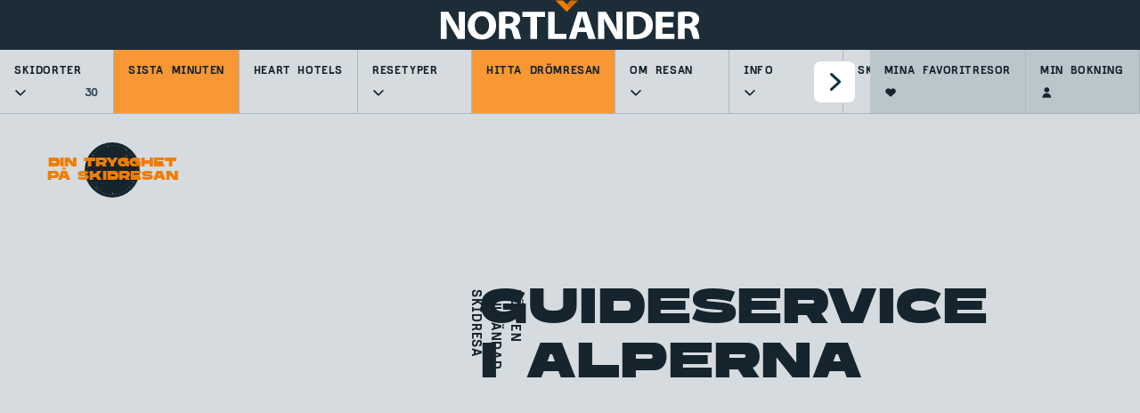

--- FILE ---
content_type: text/css; charset=UTF-8
request_url: https://www.nortlander.se/_next/static/css/f0172c4300715a1d.css
body_size: 317
content:
.text-block_component__ysnkT .text-block_column__8vqV9{display:flex;flex-direction:column;gap:1.5rem}.text-block_component__ysnkT .text-block_headlineWrapper__rMuC4{display:flex;flex-direction:column;gap:1rem}.text-block_component__ysnkT .text-block_caption__I8shj{color:var(--foreground-brand)}.text-block_component__ysnkT .text-block_headline__4IqQZ,.text-block_component__ysnkT .text-block_subHeadline__j_Jtg{color:var(--foreground-default)}

--- FILE ---
content_type: text/javascript; charset=utf-8
request_url: https://sleeknotecustomerscripts.sleeknote.com/14570.js
body_size: 6808
content:
(function(n,t,i,r){function f(t){clearTimeout(s);n[i].CustomerId=14570;n[i].DripAccountId=0;n[i].SleeknotePiwikSiteId=0;n[i].HideSleeknoteBadge=!1;n[i].SleeknoteGoals=[];n[i].DomainLimits={"www.snowtours.dk":2};n[i].CustomInitSettings={sleekbarForcePush:!0};n[i].SleekNotes=[{CampaignId:"4c30a5cb-2410-43a3-b90b-7bd282b253b4",SplitTestId:"",campaignName:"Danski 2024/25 - På vej væk",campaignType:"multistep",integrationName:"hubspot",Version:4,placement:[0,0],BoxAndBarAlignment:[13,10],SleeknoteType:"newsletter",SleeknoteId:"4c30a5cb-2410-43a3-b90b-7bd282b253b4",CustomerId:"14570",steps:[{"Form--1":{name:"Form--1",type:"form",alternativeTypes:"form,email,pure",teaser:"Teaser--1",success:"success"},"Success--1":{name:"Success--1",type:"success",alternativeTypes:"success"}},{"Form--1":{name:"Form--1",type:"form",alternativeTypes:"form,email,pure",teaser:"teaser",success:"success"},"Teaser--1":{name:"Teaser--1",type:"teaser",alternativeTypes:"teaser",attach:"left",distanceFromEdge:10,relativeWidth:100,form:"form"},"Success--1":{name:"Success--1",type:"success",alternativeTypes:"success"}}],rules:{display:[1],showCount:4,visited:{triggers:!0,targeting:!0,options:!0},triggers:[{type:3,value:!0}],groups:[{groupAnd:!0,conditionAnd:!0,conditions:[{type:8,matchType:"exclude",value:"5",id:"56413123"},{type:14,matchType:"include",value:'{"value":5,"option":"current session"}',id:"70349295"}]},{groupAnd:!0,conditionAnd:!1,conditions:[]}]},hasGeo:!1,Hostname:"danski.dk",smarts:[[],[]],summaryId:"5e51df9f-db9d-4cba-964d-349b9c811bdc",advOptions:[{id:"note-priority",values:[{id:1,value:5}]}],locale:"en",timeZone:"Europe/Copenhagen",targeting:{root:{children:{},relationOperator:"AND",visibility:"include",id:"Root"},targetAll:!0,doNotUse:!1},formElements:{name:{step:"Form--1"},email:{step:"Form--1"},"checkbox-3":{step:"Form--1"},"textarea-1":{step:"Form--1"},"input-3":{step:"Form--1"}},images:{"https://sleeknotestaticcontent.sleeknote.com/campaignassets/14570/9757f519-395d-4dd3-8208-d28d4d25fd6c.jpg":["jpg","webp","avif"],"https://sleeknotestaticcontent.sleeknote.com/campaignassets/14570/637383399532821338.jpg":["jpg","webp","avif"],"https://sleeknotestaticcontent.sleeknote.com/campaignassets/14570/636801170990679068.png":["png"],"https://sleeknotestaticcontent.sleeknote.com/campaignassets/14570/636801168796459238.gif":["gif"],"https://sleeknotestaticcontent.sleeknote.com/campaignassets/14570/636801162368330917.png":["png"],"https://sleeknotestaticcontent.sleeknote.com/campaignassets/14570/123456_close_button.png":["png"]},sub:[],dynamicCouponCodes:[],SleekNoteDesktopURL:"//sleeknotestaticcontent.sleeknote.com/editorv2/desktoptoggler/4c30a5cb-2410-43a3-b90b-7bd282b253b4.html",SleekNoteDesktopTeaserURL:"//sleeknotestaticcontent.sleeknote.com/editorv2/desktopteaser/4c30a5cb-2410-43a3-b90b-7bd282b253b4.html",SleekNoteMobileURL:"//sleeknotestaticcontent.sleeknote.com/editorv2/mobiletoggler/4c30a5cb-2410-43a3-b90b-7bd282b253b4.html",SleekNoteMobileTeaserURL:"//sleeknotestaticcontent.sleeknote.com/editorv2/mobileteaser/4c30a5cb-2410-43a3-b90b-7bd282b253b4.html"},{CampaignId:"cbbd468f-c97d-4329-a311-b65c0b6d9481",SplitTestId:"",campaignName:"Nortlander DK 2024/25 - På vej væk",campaignType:"multistep",integrationName:"hubspot",Version:4,placement:[0,0],BoxAndBarAlignment:[13,10],SleeknoteType:"newsletter",SleeknoteId:"cbbd468f-c97d-4329-a311-b65c0b6d9481",CustomerId:"14570",steps:[{"Form--1":{name:"Form--1",type:"form",alternativeTypes:"form,email,pure",attach:"left",distanceFromEdge:10,teaser:"Teaser--1",success:"success"},"Success--1":{name:"Success--1",type:"success",alternativeTypes:"success",attach:"left",distanceFromEdge:10}},{"Form--1":{name:"Form--1",type:"form",alternativeTypes:"form,email,pure",attach:"left",relativeWidth:100,teaser:"teaser",success:"success"},"Teaser--1":{name:"Teaser--1",type:"teaser",alternativeTypes:"teaser",attach:"left",distanceFromEdge:10,relativeWidth:50,form:"form"},"Success--1":{name:"Success--1",type:"success",alternativeTypes:"success",attach:"left",relativeWidth:100}}],rules:{display:[1],showCount:4,visited:{triggers:!0,targeting:!0,options:!0},triggers:[{type:3,value:!0}],groups:[{groupAnd:!0,conditionAnd:!0,conditions:[{type:8,matchType:"exclude",value:"5",id:"18821819"},{type:14,matchType:"include",value:'{"value":"5","option":"current session"}',id:"09300005"}]},{groupAnd:!0,conditionAnd:!1,conditions:[]}]},hasGeo:!1,Hostname:"www.nortlander.dk",smarts:[[],[]],summaryId:"e7d26553-0a7a-47e3-b4d2-34d06b45485f",advOptions:[{id:"note-priority",values:[{id:1,value:5}]}],locale:"da",timeZone:"Europe/Copenhagen",targeting:{root:{children:{},relationOperator:"AND",visibility:"include",id:"Root"},targetAll:!0,doNotUse:!1},formElements:{name:{step:"Form--1"},email:{step:"Form--1"},"textarea-1":{step:"Form--1"},"checkbox-2":{step:"Form--1"},"phone-89":{step:"Form--1"}},images:{"https://sleeknotestaticcontent.sleeknote.com/campaignassets/14570/123456_close_button.png":["png"]},sub:[],dynamicCouponCodes:[],SleekNoteDesktopURL:"//sleeknotestaticcontent.sleeknote.com/editorv2/desktoptoggler/cbbd468f-c97d-4329-a311-b65c0b6d9481.html",SleekNoteDesktopTeaserURL:"//sleeknotestaticcontent.sleeknote.com/editorv2/desktopteaser/cbbd468f-c97d-4329-a311-b65c0b6d9481.html",SleekNoteMobileURL:"//sleeknotestaticcontent.sleeknote.com/editorv2/mobiletoggler/cbbd468f-c97d-4329-a311-b65c0b6d9481.html",SleekNoteMobileTeaserURL:"//sleeknotestaticcontent.sleeknote.com/editorv2/mobileteaser/cbbd468f-c97d-4329-a311-b65c0b6d9481.html"},{CampaignId:"19455767-f1a9-41a9-b3cb-b8cd1561556e",SplitTestId:"",campaignName:"Slopetrotter SE 2022/23 - På väg att lämna",campaignType:"simple",integrationName:"hubspot",Version:4,placement:[0,0],BoxAndBarAlignment:[13,10],SleeknoteType:"newsletter",SleeknoteId:"19455767-f1a9-41a9-b3cb-b8cd1561556e",CustomerId:"14570",steps:[{"Form--1":{name:"Form--1",type:"form",alternativeTypes:"form,email,pure",attach:"left",distanceFromEdge:10,teaser:"Teaser--1",success:"success"},"Success--1":{name:"Success--1",type:"success",alternativeTypes:"success",attach:"left",distanceFromEdge:10}},{"Form--1":{name:"Form--1",type:"form",alternativeTypes:"form,email,pure",attach:"left",relativeWidth:100,teaser:"teaser",success:"success"},"Teaser--1":{name:"Teaser--1",type:"teaser",alternativeTypes:"teaser",attach:"left",distanceFromEdge:10,relativeWidth:79.1041934864712,form:"form"},"Success--1":{name:"Success--1",type:"success",alternativeTypes:"success",attach:"left",relativeWidth:100}}],rules:{display:[1],showCount:4,visited:{triggers:!0,targeting:!0,options:!0},triggers:[{type:3,value:!0}],groups:[{groupAnd:!0,conditionAnd:!0,conditions:[{type:8,matchType:"exclude",value:"5",id:"61442374"},{type:14,matchType:"include",value:'{"value":"5","option":"current session"}',id:"55434920"}]},{groupAnd:!0,conditionAnd:!1,conditions:[]}]},hasGeo:!1,Hostname:"www.slopetrotter.se",summaryId:"8afcbd38-4850-4e31-b1e3-d7115aa2fa56",advOptions:[{id:"note-priority",values:[{id:1,value:5}]}],locale:"sv",timeZone:"Europe/Copenhagen",targeting:{root:{children:{},relationOperator:"AND",visibility:"include",id:"Root"},targetAll:!0,doNotUse:!1},formElements:{name:{step:"Form--1"},email:{step:"Form--1"},"checkbox-2":{step:"Form--1"},"textarea-1":{step:"Form--1"}},SleekNoteDesktopURL:"//sleeknotestaticcontent.sleeknote.com/editorv2/desktoptoggler/19455767-f1a9-41a9-b3cb-b8cd1561556e.html",SleekNoteDesktopTeaserURL:"//sleeknotestaticcontent.sleeknote.com/editorv2/desktopteaser/19455767-f1a9-41a9-b3cb-b8cd1561556e.html",SleekNoteMobileURL:"//sleeknotestaticcontent.sleeknote.com/editorv2/mobiletoggler/19455767-f1a9-41a9-b3cb-b8cd1561556e.html",SleekNoteMobileTeaserURL:"//sleeknotestaticcontent.sleeknote.com/editorv2/mobileteaser/19455767-f1a9-41a9-b3cb-b8cd1561556e.html"},{CampaignId:"76f82c35-0ffe-4fa5-bb35-9d9c2e5c65c4",SplitTestId:"",campaignName:"Nortlander SE 2025/26 - På väg att lämna",campaignType:"multistep",integrationName:"hubspot",Version:4,placement:[0,0],BoxAndBarAlignment:[13,10],SleeknoteType:"newsletter",SleeknoteId:"76f82c35-0ffe-4fa5-bb35-9d9c2e5c65c4",CustomerId:"14570",steps:[{"Form--1":{name:"Form--1",type:"form",alternativeTypes:"form,email,pure",attach:"left",distanceFromEdge:10,teaser:"Teaser--1",success:"success"},"Success--1":{name:"Success--1",type:"success",alternativeTypes:"success",attach:"left",distanceFromEdge:10}},{"Form--1":{name:"Form--1",type:"form",alternativeTypes:"form,email,pure",attach:"left",relativeWidth:100,teaser:"teaser",success:"success"},"Teaser--1":{name:"Teaser--1",type:"teaser",alternativeTypes:"teaser",attach:"left",distanceFromEdge:10,relativeWidth:50,form:"form"},"Success--1":{name:"Success--1",type:"success",alternativeTypes:"success",attach:"left",relativeWidth:100}}],rules:{display:[1],showCount:4,visited:{triggers:!0,targeting:!0,options:!0},triggers:[{type:3,value:!0}],groups:[{groupAnd:!0,conditionAnd:!0,conditions:[{type:8,matchType:"exclude",value:"5",id:"18821819"},{type:14,matchType:"include",value:'{"value":"5","option":"current session"}',id:"09300005"}]},{groupAnd:!0,conditionAnd:!1,conditions:[]}]},hasGeo:!1,Hostname:"www.nortlander.se",smarts:[[],[]],summaryId:"a0116bfb-6481-4ac8-903e-5ceabe6627a3",advOptions:[{id:"note-priority",values:[{id:1,value:5}]}],locale:"sv",timeZone:"Europe/Copenhagen",targeting:{root:{children:{},relationOperator:"AND",visibility:"include",id:"Root"},targetAll:!0,doNotUse:!1},formElements:{name:{step:"Form--1"},email:{step:"Form--1"},"input-3":{step:"Form--1"},"textarea-1":{step:"Form--1"},"checkbox-2":{step:"Form--1"}},images:{"https://sleeknotestaticcontent.sleeknote.com/campaignassets/14570/123456_close_button.png":["png"]},sub:[],dynamicCouponCodes:[],SleekNoteDesktopURL:"//sleeknotestaticcontent.sleeknote.com/editorv2/desktoptoggler/76f82c35-0ffe-4fa5-bb35-9d9c2e5c65c4.html",SleekNoteDesktopTeaserURL:"//sleeknotestaticcontent.sleeknote.com/editorv2/desktopteaser/76f82c35-0ffe-4fa5-bb35-9d9c2e5c65c4.html",SleekNoteMobileURL:"//sleeknotestaticcontent.sleeknote.com/editorv2/mobiletoggler/76f82c35-0ffe-4fa5-bb35-9d9c2e5c65c4.html",SleekNoteMobileTeaserURL:"//sleeknotestaticcontent.sleeknote.com/editorv2/mobileteaser/76f82c35-0ffe-4fa5-bb35-9d9c2e5c65c4.html"},{CampaignId:"0327e052-a22e-4597-ae35-d930acc63c28",SplitTestId:"",campaignName:"Nortlander DK 2024/25 - Du er på det forkerte website",campaignType:"multistep",integrationName:"nointegration",Version:4,placement:[0,0],BoxAndBarAlignment:[13,10],SleeknoteType:"guide",SleeknoteId:"0327e052-a22e-4597-ae35-d930acc63c28",CustomerId:"14570",steps:[{"Form--1":{name:"Form--1",type:"form",alternativeTypes:"form,pure",attach:"left",distanceFromEdge:10,teaser:"Teaser--1",success:"Success--1"}},{"Form--1":{name:"Form--1",type:"form",alternativeTypes:"form,pure",attach:"left",relativeWidth:100,teaser:"Teaser--1",success:"Success--1"}}],rules:{display:[1,2],showCount:4,visited:{triggers:!0,targeting:!0,options:!0},triggers:[{type:1,value:2}],groups:[{groupAnd:!0,conditionAnd:!0,conditions:[{type:11,matchType:"none",value:'{"include":[{"value":{"addressComponents":[{"long_name":"Sweden","short_name":"SE","types":["country","political"]}],"addr":"SE","type":"country"},"caption":"Sverige"}],"exclude":[{"value":{"addressComponents":[{"long_name":"Denmark","short_name":"DK","types":["country","political"]}],"addr":"DK","type":"country"},"caption":"Danmark"}]}',id:"48111178"}]},{groupAnd:!0,conditionAnd:!1,conditions:[]}]},hasGeo:!0,Hostname:"www.nortlander.dk",summaryId:"02271628-0ae3-418d-9ed4-de5a7236387d",advOptions:[],locale:"en",timeZone:"Europe/Copenhagen",targeting:{root:{children:{},relationOperator:"AND",visibility:"include",id:"Root"},targetAll:!0,doNotUse:!1},formElements:{},images:{"https://sleeknotestaticcontent.sleeknote.com/campaignassets/14570/123460_close_button.png":["png"]},sub:[],SleekNoteDesktopURL:"//sleeknotestaticcontent.sleeknote.com/editorv2/desktoptoggler/0327e052-a22e-4597-ae35-d930acc63c28.html",SleekNoteDesktopTeaserURL:"//sleeknotestaticcontent.sleeknote.com/editorv2/desktopteaser/0327e052-a22e-4597-ae35-d930acc63c28.html",SleekNoteMobileURL:"//sleeknotestaticcontent.sleeknote.com/editorv2/mobiletoggler/0327e052-a22e-4597-ae35-d930acc63c28.html",SleekNoteMobileTeaserURL:"//sleeknotestaticcontent.sleeknote.com/editorv2/mobileteaser/0327e052-a22e-4597-ae35-d930acc63c28.html"},{CampaignId:"12c86ba6-9036-4c91-959c-9406a0f98603",SplitTestId:"",campaignName:"Nortlander SE 2025/26 - Du er på det forkerte website",campaignType:"multistep",integrationName:"nointegration",Version:4,placement:[0,0],BoxAndBarAlignment:[13,10],SleeknoteType:"guide",SleeknoteId:"12c86ba6-9036-4c91-959c-9406a0f98603",CustomerId:"14570",steps:[{"Form--1":{name:"Form--1",type:"form",alternativeTypes:"form,pure",attach:"left",distanceFromEdge:10,teaser:"Teaser--1",success:"Success--1"}},{"Form--1":{name:"Form--1",type:"form",alternativeTypes:"form,pure",attach:"left",relativeWidth:100,teaser:"Teaser--1",success:"Success--1"}}],rules:{display:[1,2],showCount:4,visited:{triggers:!0,targeting:!0,options:!0},triggers:[{type:1,value:2}],groups:[{groupAnd:!0,conditionAnd:!0,conditions:[{type:11,matchType:"none",value:'{"include":[{"value":{"addressComponents":[{"long_name":"Denmark","short_name":"DK","types":["country","political"]}],"addr":"DK","type":"country"},"caption":"Danmark"}],"exclude":[{"value":{"addressComponents":[{"long_name":"Sweden","short_name":"SE","types":["country","political"]}],"addr":"SE","type":"country"},"caption":"Sverige"}]}',id:"74797575"}]},{groupAnd:!0,conditionAnd:!1,conditions:[]}]},hasGeo:!0,Hostname:"www.nortlander.se",summaryId:"fcf0e654-c4c5-4ffd-80e1-2a23356fd0c6",advOptions:[],locale:"en",timeZone:"Europe/Copenhagen",targeting:{root:{children:{},relationOperator:"AND",visibility:"include",id:"Root"},targetAll:!0,doNotUse:!1},formElements:{},images:{"https://sleeknotestaticcontent.sleeknote.com/campaignassets/14570/123460_close_button.png":["png"]},sub:[],SleekNoteDesktopURL:"//sleeknotestaticcontent.sleeknote.com/editorv2/desktoptoggler/12c86ba6-9036-4c91-959c-9406a0f98603.html",SleekNoteDesktopTeaserURL:"//sleeknotestaticcontent.sleeknote.com/editorv2/desktopteaser/12c86ba6-9036-4c91-959c-9406a0f98603.html",SleekNoteMobileURL:"//sleeknotestaticcontent.sleeknote.com/editorv2/mobiletoggler/12c86ba6-9036-4c91-959c-9406a0f98603.html",SleekNoteMobileTeaserURL:"//sleeknotestaticcontent.sleeknote.com/editorv2/mobileteaser/12c86ba6-9036-4c91-959c-9406a0f98603.html"},{CampaignId:"aa0304b5-6550-446d-8e96-22e796d9823e",SplitTestId:"",campaignName:"Slopetrotter DK 2023/24 - Du er på det forkerte website",integrationName:"nointegration",Version:4,placement:[0,0],BoxAndBarAlignment:[13,10],SleeknoteType:"guide",SleeknoteId:"aa0304b5-6550-446d-8e96-22e796d9823e",CustomerId:"14570",steps:[{form:{name:"form",type:"form"}},{form:{name:"form",type:"form",teaser:"teaser"},teaser:{name:"teaser",type:"teaser",attach:"left",distanceFromEdge:10,relativeWidth:50,form:"form"}}],rules:{display:[1],showCount:4,visited:{triggers:!0,targeting:!0,options:!0},triggers:[{type:1,value:"5"}],groups:[{groupAnd:!0,conditionAnd:!0,conditions:[{type:8,matchType:"exclude",value:"5",id:"71600806"},{type:11,matchType:"none",value:'{"include":[{"value":{"addressComponents":[{"long_name":"Sweden","short_name":"SE","types":["country","political"]}],"addr":"SE","type":"country"},"caption":"Sverige"}],"exclude":[{"value":{"addressComponents":[{"long_name":"Denmark","short_name":"DK","types":["country","political"]}],"addr":"DK","type":"country"},"caption":"Danmark"}]}',id:"59222703"}]},{groupAnd:!0,conditionAnd:!1,conditions:[]}]},hasGeo:!0,Hostname:"www.slopetrotter.dk",advOptions:[{id:"note-priority",values:[{id:1,value:5}]}],locale:"da",timeZone:"Europe/Copenhagen",targeting:{root:{children:{},relationOperator:"AND",visibility:"include",id:"Root"},targetAll:!0,doNotUse:!1},SleekNoteDesktopURL:"//sleeknotestaticcontent.sleeknote.com/editorv2/desktoptoggler/aa0304b5-6550-446d-8e96-22e796d9823e.html",SleekNoteDesktopTeaserURL:"//sleeknotestaticcontent.sleeknote.com/editorv2/desktopteaser/aa0304b5-6550-446d-8e96-22e796d9823e.html",SleekNoteMobileURL:"//sleeknotestaticcontent.sleeknote.com/editorv2/mobiletoggler/aa0304b5-6550-446d-8e96-22e796d9823e.html",SleekNoteMobileTeaserURL:"//sleeknotestaticcontent.sleeknote.com/editorv2/mobileteaser/aa0304b5-6550-446d-8e96-22e796d9823e.html"},{CampaignId:"ec342c67-628e-4bd7-a269-94616c80111c",SplitTestId:"",campaignName:"Leadopsamling - vind 5000 dkk",campaignType:"multistep",integrationName:"hubspot",Version:5,placement:["bodyTop",0],BoxAndBarAlignment:[13,10],SleeknoteType:"newsletter",SleeknoteId:"ec342c67-628e-4bd7-a269-94616c80111c",CustomerId:"14570",steps:[{"Form--1":{name:"Form--1",type:"form",alternativeTypes:"form,email,pure",attach:"left",distanceFromEdge:10,teaser:"Teaser--1",success:"Success"},"Success--1":{name:"Success--1",type:"success",alternativeTypes:"success",attach:"left",distanceFromEdge:10}},{"Form--1":{name:"Form--1",type:"form",alternativeTypes:"form,email,pure",attach:"left",distanceFromEdge:10,relativeWidth:100,teaser:"Teaser--1",success:"Success"},"Success--1":{name:"Success--1",type:"success",alternativeTypes:"success",attach:"left",distanceFromEdge:10,relativeWidth:100}}],rules:{display:[2,1],showCount:4,visited:{triggers:!0,targeting:!0,options:!0},triggers:[{type:1,value:7},{type:2,value:30}],groups:[{groupAnd:!0,conditionAnd:!0,conditions:[{type:2,matchType:"exclude",value:!0},{type:3,matchType:"include",value:!0,id:"54650166"},{type:8,matchType:"exclude",value:3,id:"65956016"}]},{groupAnd:!0,conditionAnd:!1,conditions:[]}]},hasGeo:!1,Hostname:"https://www.primotours.dk",summaryId:"a867e08e-071c-4ad5-bb44-0cbae96b35f6",advOptions:[{id:"note-priority",values:[{id:1,value:10}]}],locale:"da",timeZone:"Europe/Copenhagen",targeting:{root:{children:{},relationOperator:"AND",visibility:"include",id:"Root"},targetAll:!0,doNotUse:!1},formElements:{name:{step:"Form--1"},email:{step:"Form--1"},"checkbox-2":{step:"Form--1"}},SleekNoteDesktopURL:"//sleeknotestaticcontent.sleeknote.com/editorv2/desktoptoggler/ec342c67-628e-4bd7-a269-94616c80111c.html",SleekNoteDesktopTeaserURL:"//sleeknotestaticcontent.sleeknote.com/editorv2/desktopteaser/ec342c67-628e-4bd7-a269-94616c80111c.html",SleekNoteMobileURL:"//sleeknotestaticcontent.sleeknote.com/editorv2/mobiletoggler/ec342c67-628e-4bd7-a269-94616c80111c.html",SleekNoteMobileTeaserURL:"//sleeknotestaticcontent.sleeknote.com/editorv2/mobileteaser/ec342c67-628e-4bd7-a269-94616c80111c.html"},{CampaignId:"a0d0f57e-d732-4331-be78-7c0f14cb0616",SplitTestId:"",campaignName:"Nyhedsbrev - Sign Up Form",campaignType:"multistep",integrationName:"mailchimp",Version:5,placement:[0,0],BoxAndBarAlignment:[7,10],SleeknoteType:"newsletter",SleeknoteId:"a0d0f57e-d732-4331-be78-7c0f14cb0616",CustomerId:"14570",steps:[{"Form--1":{name:"Form--1",type:"form",alternativeTypes:"form,email,pure",attach:"left",distanceFromEdge:10,teaser:"Teaser",success:"Success"},"Success--1":{name:"Success--1",type:"success",alternativeTypes:"success",attach:"left",distanceFromEdge:10}},{"Form--1":{name:"Form--1",type:"form",alternativeTypes:"form,email,pure",attach:"left",distanceFromEdge:"10, 10",relativeWidth:100,teaser:"Teaser",success:"Success"},"Teaser--1":{name:"Teaser--1",type:"teaser",alternativeTypes:"teaser",attach:"left",distanceFromEdge:"10, 10",relativeWidth:50.64689176143321,form:"Form"},"Success--1":{name:"Success--1",type:"success",alternativeTypes:"success",attach:"left",distanceFromEdge:10,relativeWidth:100}}],rules:{display:[1,2],showCount:4,visited:{triggers:!0,targeting:!0,options:!0},triggers:[{type:1,value:7}],groups:[{groupAnd:!0,conditionAnd:!0,conditions:[{type:2,matchType:"exclude",value:'{"value":true,"extraParam":"?SNSubscribed=true"}',id:"15153154"},{type:3,matchType:"include",value:!0,id:"65745717"},{type:8,matchType:"exclude",value:1,id:"16807033"}]},{groupAnd:!0,conditionAnd:!1,conditions:[]}]},hasGeo:!1,Hostname:"uniquetravel.dk",summaryId:"74a6d332-cf64-4867-b73d-3884ea8cdbfd",advOptions:[{id:"note-priority",values:[{id:1,value:1}]}],locale:"da",timeZone:"Europe/Copenhagen",targeting:{root:{children:{},relationOperator:"AND",visibility:"include",id:"Root"},targetAll:!0,doNotUse:!1},formElements:{name:{step:"Form--1"},email:{step:"Form--1"},"input-3":{step:"Form--1"}},images:{},sub:[],SleekNoteDesktopURL:"//sleeknotestaticcontent.sleeknote.com/editorv2/desktoptoggler/a0d0f57e-d732-4331-be78-7c0f14cb0616.html",SleekNoteDesktopTeaserURL:"//sleeknotestaticcontent.sleeknote.com/editorv2/desktopteaser/a0d0f57e-d732-4331-be78-7c0f14cb0616.html",SleekNoteMobileURL:"//sleeknotestaticcontent.sleeknote.com/editorv2/mobiletoggler/a0d0f57e-d732-4331-be78-7c0f14cb0616.html",SleekNoteMobileTeaserURL:"//sleeknotestaticcontent.sleeknote.com/editorv2/mobileteaser/a0d0f57e-d732-4331-be78-7c0f14cb0616.html"},{CampaignId:"c7b90516-baf5-46cc-949a-a45e6a4a5523",SplitTestId:"",campaignName:"Bestil tilbud - Lad os finde rejse til dig",campaignType:"multistep",integrationName:"nointegration",Version:5,placement:[0,0],BoxAndBarAlignment:[7,10],SleeknoteType:"guide",SleeknoteId:"c7b90516-baf5-46cc-949a-a45e6a4a5523",CustomerId:"14570",steps:[{"Form--1":{name:"Form--1",type:"form",alternativeTypes:"form,pure",teaser:"teaser",success:"success"}},{"Form--1":{name:"Form--1",type:"form",alternativeTypes:"form,pure",distanceFromEdge:10,teaser:"teaser",success:"success"}}],rules:{display:[1,2],showCount:4,visited:{triggers:!0,targeting:!0,options:!0},triggers:[{type:1,value:15},{type:2,value:75}],groups:[{groupAnd:!0,conditionAnd:!0,conditions:[{type:8,matchType:"exclude",value:2,id:"86846683"}]},{groupAnd:!0,conditionAnd:!1,conditions:[]}]},hasGeo:!1,Hostname:"www.primotours.dk",summaryId:"ab158a65-2cad-4420-988a-a26090c5cff9",advOptions:[{id:"note-priority",values:[{id:1,value:20}]}],locale:"da",timeZone:"Europe/Copenhagen",targeting:{root:{children:{include:{children:{contains:{relationOperator:"OR",values:{"/rejsemal/":"/rejsemal/"},id:"contains",type:"contains"}},relationOperator:"AND",visibility:"include",id:"include"}},relationOperator:"AND",visibility:"include",id:"Root"},targetAll:!1,doNotUse:!1},formElements:{},SleekNoteDesktopURL:"//sleeknotestaticcontent.sleeknote.com/editorv2/desktoptoggler/c7b90516-baf5-46cc-949a-a45e6a4a5523.html",SleekNoteDesktopTeaserURL:"//sleeknotestaticcontent.sleeknote.com/editorv2/desktopteaser/c7b90516-baf5-46cc-949a-a45e6a4a5523.html",SleekNoteMobileURL:"//sleeknotestaticcontent.sleeknote.com/editorv2/mobiletoggler/c7b90516-baf5-46cc-949a-a45e6a4a5523.html",SleekNoteMobileTeaserURL:"//sleeknotestaticcontent.sleeknote.com/editorv2/mobileteaser/c7b90516-baf5-46cc-949a-a45e6a4a5523.html"},{CampaignId:"b8fc69f4-0095-499c-b5e3-350935c7e437",SplitTestId:"",campaignName:"Hotel anbefaling - Akrathos",campaignType:"simple",integrationName:"nointegration",Version:5,placement:[0,0],BoxAndBarAlignment:[7,10],SleeknoteType:"guide",SleeknoteId:"b8fc69f4-0095-499c-b5e3-350935c7e437",CustomerId:"14570",steps:[{"Form--1":{name:"Form--1",type:"form",alternativeTypes:"form,pure",teaser:"teaser",success:"success"}},{"Form--1":{name:"Form--1",type:"form",alternativeTypes:"form,pure",distanceFromEdge:10,teaser:"teaser",success:"success"}}],rules:{display:[1,2],showCount:4,visited:{triggers:!0,targeting:!0,options:!0},triggers:[{type:1,value:30},{type:3,value:!0}],groups:[{groupAnd:!0,conditionAnd:!0,conditions:[{type:8,matchType:"exclude",value:3,id:"64204262"}]},{groupAnd:!0,conditionAnd:!1,conditions:[]}]},hasGeo:!1,Hostname:"www.primotours.dk",summaryId:"5fcd4320-45ec-4dee-b36e-2edf7111edbb",advOptions:[],locale:"da",timeZone:"Europe/Copenhagen",targeting:{root:{children:{include:{children:{contains:{relationOperator:"OR",values:{mallorca:"mallorca","hotel-galini-sea-view":"hotel-galini-sea-view","solimar-turquoise":"solimar-turquoise","porto-platanias-village":"porto-platanias-village","zeus-cosmopolitan-hotel":"zeus-cosmopolitan-hotel","kresten-royal":"kresten-royal","labranda-alantur-resort":"labranda-alantur-resort","riviera-zen-hotel":"riviera-zen-hotel"},id:"contains",type:"contains"}},relationOperator:"AND",visibility:"include",id:"include"}},relationOperator:"AND",visibility:"include",id:"Root"},targetAll:!1,doNotUse:!1},formElements:{},SleekNoteDesktopURL:"//sleeknotestaticcontent.sleeknote.com/editorv2/desktoptoggler/b8fc69f4-0095-499c-b5e3-350935c7e437.html",SleekNoteDesktopTeaserURL:"//sleeknotestaticcontent.sleeknote.com/editorv2/desktopteaser/b8fc69f4-0095-499c-b5e3-350935c7e437.html",SleekNoteMobileURL:"//sleeknotestaticcontent.sleeknote.com/editorv2/mobiletoggler/b8fc69f4-0095-499c-b5e3-350935c7e437.html",SleekNoteMobileTeaserURL:"//sleeknotestaticcontent.sleeknote.com/editorv2/mobileteaser/b8fc69f4-0095-499c-b5e3-350935c7e437.html"},{CampaignId:"4e204455-39ea-4942-9ce5-60f2638485c9",SplitTestId:"",campaignName:"Hotel anbefaling - Akti",campaignType:"simple",integrationName:"nointegration",Version:5,placement:[0,0],BoxAndBarAlignment:[7,10],SleeknoteType:"guide",SleeknoteId:"4e204455-39ea-4942-9ce5-60f2638485c9",CustomerId:"14570",steps:[{"Form--1":{name:"Form--1",type:"form",alternativeTypes:"form,pure",teaser:"teaser",success:"success"}},{"Form--1":{name:"Form--1",type:"form",alternativeTypes:"form,pure",distanceFromEdge:10,teaser:"teaser",success:"success"}}],rules:{display:[1,2],showCount:4,visited:{triggers:!0,targeting:!0,options:!0},triggers:[{type:1,value:30},{type:3,value:!0}],groups:[{groupAnd:!0,conditionAnd:!0,conditions:[{type:8,matchType:"exclude",value:3,id:"28861771"},{type:14,matchType:"include",value:'{"value":3,"option":"current session"}',id:"49278767"}]},{groupAnd:!0,conditionAnd:!1,conditions:[]}]},hasGeo:!1,Hostname:"www.primotours.dk",summaryId:"e7423ac6-a434-4aca-bf23-1f9c5e8bee28",advOptions:[],locale:"da",timeZone:"Europe/Copenhagen",targeting:{root:{children:{include:{children:{contains:{relationOperator:"OR",values:{"mikros-paradisos":"mikros-paradisos","porto-plantanias-beach":"porto-plantanias-beach","indigo-mare":"indigo-mare","athina-beach":"athina-beach",ornella:"ornella",voksenhoteller:"voksenhoteller","kosta-maria-hotel":"kosta-maria-hotel"},id:"contains",type:"contains"}},relationOperator:"AND",visibility:"include",id:"include"}},relationOperator:"AND",visibility:"include",id:"Root"},targetAll:!1,doNotUse:!1},formElements:{},SleekNoteDesktopURL:"//sleeknotestaticcontent.sleeknote.com/editorv2/desktoptoggler/4e204455-39ea-4942-9ce5-60f2638485c9.html",SleekNoteDesktopTeaserURL:"//sleeknotestaticcontent.sleeknote.com/editorv2/desktopteaser/4e204455-39ea-4942-9ce5-60f2638485c9.html",SleekNoteMobileURL:"//sleeknotestaticcontent.sleeknote.com/editorv2/mobiletoggler/4e204455-39ea-4942-9ce5-60f2638485c9.html",SleekNoteMobileTeaserURL:"//sleeknotestaticcontent.sleeknote.com/editorv2/mobileteaser/4e204455-39ea-4942-9ce5-60f2638485c9.html"},{CampaignId:"0e1b5c20-160a-4d72-8736-bc406d0c319c",SplitTestId:"",campaignName:"Nortlander DK 2024/25 - Nortlander Business (R: 7)",campaignType:"multistep",integrationName:"hubspot",Version:4,placement:[0,0],BoxAndBarAlignment:[7,10],SleeknoteType:"newsletter",SleeknoteId:"0e1b5c20-160a-4d72-8736-bc406d0c319c",CustomerId:"14570",steps:[{"Form--1":{name:"Form--1",type:"form",alternativeTypes:"form,email,pure",attach:"left",distanceFromEdge:10,teaser:"teaser",success:"success"},"Teaser--1":{name:"Teaser--1",type:"teaser",alternativeTypes:"teaser",attach:"left",distanceFromEdge:10,form:"form"},"Success--1":{name:"Success--1",type:"success",alternativeTypes:"success",attach:"left",distanceFromEdge:10}},{"Form--1":{name:"Form--1",type:"form",alternativeTypes:"form,email,pure",attach:"left",relativeWidth:100,teaser:"teaser",success:"success"},"Teaser--1":{name:"Teaser--1",type:"teaser",alternativeTypes:"teaser",attach:"left",distanceFromEdge:10,relativeWidth:50,form:"form"},"Success--1":{name:"Success--1",type:"success",alternativeTypes:"success",attach:"left",relativeWidth:100}}],rules:{display:[1],showCount:4,visited:{triggers:!0,targeting:!0,options:!0},triggers:[{type:2,value:50}],groups:[{groupAnd:!0,conditionAnd:!0,conditions:[{type:8,matchType:"exclude",value:"5",id:"28615213"}]},{groupAnd:!0,conditionAnd:!1,conditions:[]}]},hasGeo:!1,Hostname:"www.nortlander.dk",smarts:[[],[]],summaryId:"16811531-021a-4e7f-840c-d4d5d644c625",advOptions:[{id:"note-priority",values:[{id:1,value:7}]}],locale:"da",timeZone:"Europe/Copenhagen",targeting:{root:{children:{include:{children:{exactMatch:{relationOperator:"OR",values:{"https://www.nortlander.dk/business":"https://www.nortlander.dk/business"},id:"exactMatch",type:"exactMatch"}},relationOperator:"AND",visibility:"include",id:"include"}},relationOperator:"AND",visibility:"include",id:"Root"},targetAll:!1,doNotUse:!1},formElements:{email:{step:"Form--1"},"checkbox-2":{step:"Form--1"},Firma:{step:"Form--1"},Kommentarer:{step:"Form--1"},"phone-90":{step:"Form--1"}},images:{"https://sleeknotestaticcontent.sleeknote.com/campaignassets/14570/637384344376014261.jpg":["jpg","webp","avif"],"https://sleeknotestaticcontent.sleeknote.com/campaignassets/14570/637384344724777101.jpg":["jpg","webp","avif"],"https://sleeknotestaticcontent.sleeknote.com/campaignassets/14570/123456_close_button.png":["png"]},sub:[],dynamicCouponCodes:[],SleekNoteDesktopURL:"//sleeknotestaticcontent.sleeknote.com/editorv2/desktoptoggler/0e1b5c20-160a-4d72-8736-bc406d0c319c.html",SleekNoteDesktopTeaserURL:"//sleeknotestaticcontent.sleeknote.com/editorv2/desktopteaser/0e1b5c20-160a-4d72-8736-bc406d0c319c.html",SleekNoteMobileURL:"//sleeknotestaticcontent.sleeknote.com/editorv2/mobiletoggler/0e1b5c20-160a-4d72-8736-bc406d0c319c.html",SleekNoteMobileTeaserURL:"//sleeknotestaticcontent.sleeknote.com/editorv2/mobileteaser/0e1b5c20-160a-4d72-8736-bc406d0c319c.html"},{CampaignId:"57073894-fb7b-4b1b-afb8-c2061fbbe392",SplitTestId:"",campaignName:"Danski 2024/25 - Grupperejser (R: 7)",campaignType:"multistep",integrationName:"hubspot",Version:4,placement:[0,0],BoxAndBarAlignment:[7,10],SleeknoteType:"newsletter",SleeknoteId:"57073894-fb7b-4b1b-afb8-c2061fbbe392",CustomerId:"14570",steps:[{"Form--1":{name:"Form--1",type:"form",alternativeTypes:"form,email,pure",teaser:"teaser",success:"success"},"Teaser--1":{name:"Teaser--1",type:"teaser",alternativeTypes:"teaser",form:"form"},"Success--1":{name:"Success--1",type:"success",alternativeTypes:"success"}},{"Form--1":{name:"Form--1",type:"form",alternativeTypes:"form,email,pure",teaser:"teaser",success:"success"},"Teaser--1":{name:"Teaser--1",type:"teaser",alternativeTypes:"teaser",attach:"left",distanceFromEdge:10,relativeWidth:100,form:"form"},"Success--1":{name:"Success--1",type:"success",alternativeTypes:"success"}}],rules:{display:[1],showCount:4,visited:{triggers:!0,targeting:!0,options:!0},triggers:[{type:1,value:7},{type:2,value:50}],groups:[{groupAnd:!0,conditionAnd:!0,conditions:[{type:8,matchType:"exclude",value:5,id:"77177575"}]},{groupAnd:!0,conditionAnd:!1,conditions:[]}]},hasGeo:!1,Hostname:"www.danski.dk",summaryId:"80fff908-c4df-4658-aa85-af4a2bfb11fe",advOptions:[{id:"note-priority",values:[{id:1,value:7}]}],locale:"en",timeZone:"Europe/Copenhagen",targeting:{root:{children:{include:{children:{contains:{relationOperator:"OR",values:{"rejsetype/grupper-paa-ski*":"rejsetype/grupper-paa-ski*"},id:"contains",type:"contains"}},relationOperator:"OR",visibility:"include",id:"include"}},relationOperator:"AND",visibility:"include",id:"Root"},targetAll:!1,doNotUse:!1},formElements:{email:{step:"Form--1"},"checkbox-3":{step:"Form--1"},Telefonnummer:{step:"Form--1"},Kommentarer:{step:"Form--1"}},images:{"https://sleeknotestaticcontent.sleeknote.com/campaignassets/14570/636801162368330917.png":["png"],"https://sleeknotestaticcontent.sleeknote.com/campaignassets/14570/123456_close_button.png":["png"],"https://sleeknotestaticcontent.sleeknote.com/campaignassets/14570/636801170990679068.png":["png"],"https://sleeknotestaticcontent.sleeknote.com/campaignassets/14570/636801168796459238.gif":["gif"],"https://sleeknotestaticcontent.sleeknote.com/campaignassets/14570/638144783522891116.jpg":["jpg","webp","avif"]},SleekNoteDesktopURL:"//sleeknotestaticcontent.sleeknote.com/editorv2/desktoptoggler/57073894-fb7b-4b1b-afb8-c2061fbbe392.html",SleekNoteDesktopTeaserURL:"//sleeknotestaticcontent.sleeknote.com/editorv2/desktopteaser/57073894-fb7b-4b1b-afb8-c2061fbbe392.html",SleekNoteMobileURL:"//sleeknotestaticcontent.sleeknote.com/editorv2/mobiletoggler/57073894-fb7b-4b1b-afb8-c2061fbbe392.html",SleekNoteMobileTeaserURL:"//sleeknotestaticcontent.sleeknote.com/editorv2/mobileteaser/57073894-fb7b-4b1b-afb8-c2061fbbe392.html"},{CampaignId:"d941cc91-a377-45aa-b46e-d702c6591b16",SplitTestId:"",campaignName:"Slopetrotter SE 2023/24 - Anmäl till nyhetsbrev (R: 5)",campaignType:"multistep",integrationName:"hubspot",Version:4,placement:[0,0],BoxAndBarAlignment:[7,10],SleeknoteType:"newsletter",SleeknoteId:"d941cc91-a377-45aa-b46e-d702c6591b16",CustomerId:"14570",steps:[{"Step--1":{name:"Step--1",type:"form",alternativeTypes:"form,email,pure",attach:"left",distanceFromEdge:10,teaser:"teaser",success:"success"},"Teaser--1":{name:"Teaser--1",type:"teaser",alternativeTypes:"teaser",attach:"left",distanceFromEdge:10,form:"form"},"Success--1":{name:"Success--1",type:"success",alternativeTypes:"success",attach:"left",distanceFromEdge:10}},{"Step--1":{name:"Step--1",type:"form",alternativeTypes:"form,email,pure",attach:"left",relativeWidth:100,teaser:"teaser",success:"success"},"Teaser--1":{name:"Teaser--1",type:"teaser",alternativeTypes:"teaser",attach:"left",distanceFromEdge:10,relativeWidth:79.1041934864712,form:"form"},"Success--1":{name:"Success--1",type:"success",alternativeTypes:"success",attach:"left",relativeWidth:100}}],rules:{display:[1],showCount:4,visited:{triggers:!0,targeting:!0,options:!0},triggers:[{type:1,value:7},{type:2,value:50}],groups:[{groupAnd:!0,conditionAnd:!0,conditions:[{type:2,matchType:"exclude",value:!0},{type:8,matchType:"exclude",value:"5",id:"99612216"}]},{groupAnd:!0,conditionAnd:!1,conditions:[]}]},hasGeo:!1,Hostname:"www.slopetrotter.se",summaryId:"12d3543e-d200-4e90-a2ef-2ba728718c69",advOptions:[{id:"note-priority",values:[{id:1,value:5}]}],locale:"en",timeZone:"Europe/Copenhagen",targeting:{root:{children:{exclude:{children:{exactMatch:{relationOperator:"OR",values:{"www.slopetrotter.se/erbjudanden-paa-skidresor*":"www.slopetrotter.se/erbjudanden-paa-skidresor*","www.slopetrotter.se/sista-minuten*":"www.slopetrotter.se/sista-minuten*"},id:"exactMatch",type:"exactMatch"}},relationOperator:"OR",visibility:"exclude",id:"exclude"}},relationOperator:"AND",visibility:"include",id:"Root"},targetAll:!1,doNotUse:!1},formElements:{name:{step:"Step--1"},email:{step:"Step--1"},"checkbox-2":{step:"Step--1"},"select-1":{step:"Step--1"}},images:{"https://sleeknotestaticcontent.sleeknote.com/campaignassets/14570/636858366272160036.jpg":["jpg","webp","avif"],"https://sleeknotestaticcontent.sleeknote.com/campaignassets/14570/123456_close_button.png":["png"]},SleekNoteDesktopURL:"//sleeknotestaticcontent.sleeknote.com/editorv2/desktoptoggler/d941cc91-a377-45aa-b46e-d702c6591b16.html",SleekNoteDesktopTeaserURL:"//sleeknotestaticcontent.sleeknote.com/editorv2/desktopteaser/d941cc91-a377-45aa-b46e-d702c6591b16.html",SleekNoteMobileURL:"//sleeknotestaticcontent.sleeknote.com/editorv2/mobiletoggler/d941cc91-a377-45aa-b46e-d702c6591b16.html",SleekNoteMobileTeaserURL:"//sleeknotestaticcontent.sleeknote.com/editorv2/mobileteaser/d941cc91-a377-45aa-b46e-d702c6591b16.html"},{CampaignId:"cd4b6fac-28f5-4807-b165-e92beaa1c297",SplitTestId:"",campaignName:"Slopetrotter DK 2024/25 - Vi lukker",campaignType:"multistep",integrationName:"nointegration",Version:4,placement:[0,0],BoxAndBarAlignment:[13,10],SleeknoteType:"guide",SleeknoteId:"cd4b6fac-28f5-4807-b165-e92beaa1c297",CustomerId:"14570",steps:[{"Step--1":{name:"Step--1",type:"form",alternativeTypes:"form,pure",teaser:"teaser",success:"Success--1"},"Teaser--1":{name:"Teaser--1",type:"teaser",alternativeTypes:"teaser",form:"form"}},{"Step--1":{name:"Step--1",type:"form",alternativeTypes:"form,pure",teaser:"teaser",success:"Success--1"},"Teaser--1":{name:"Teaser--1",type:"teaser",alternativeTypes:"teaser",attach:"left",distanceFromEdge:10,relativeWidth:70.62160446648166,form:"form"}}],rules:{display:[1,2],showCount:4,visited:{triggers:!0,targeting:!0,options:!0},triggers:[{type:1,value:2}],groups:[{groupAnd:!0,conditionAnd:!0,conditions:[{type:8,matchType:"exclude",value:10,id:"91333721"}]},{groupAnd:!0,conditionAnd:!1,conditions:[]}]},hasGeo:!1,Hostname:"www.slopetrotter.dk",summaryId:"34e68dec-d0eb-4ab9-bfac-c77ea142fbf1",advOptions:[{id:"note-priority",values:[{id:1,value:10}]}],locale:"da",timeZone:"Europe/Copenhagen",targeting:{root:{children:{},relationOperator:"AND",visibility:"include",id:"Root"},targetAll:!0,doNotUse:!1},formElements:{},images:{"https://sleeknotestaticcontent.sleeknote.com/campaignassets/14570/636613764602471035.png":["png"],"https://sleeknotestaticcontent.sleeknote.com/campaignassets/14570/637140838443755570.png":["png"],"https://sleeknotestaticcontent.sleeknote.com/campaignassets/14570/123456_close_button.png":["png"]},SleekNoteDesktopURL:"//sleeknotestaticcontent.sleeknote.com/editorv2/desktoptoggler/cd4b6fac-28f5-4807-b165-e92beaa1c297.html",SleekNoteDesktopTeaserURL:"//sleeknotestaticcontent.sleeknote.com/editorv2/desktopteaser/cd4b6fac-28f5-4807-b165-e92beaa1c297.html",SleekNoteMobileURL:"//sleeknotestaticcontent.sleeknote.com/editorv2/mobiletoggler/cd4b6fac-28f5-4807-b165-e92beaa1c297.html",SleekNoteMobileTeaserURL:"//sleeknotestaticcontent.sleeknote.com/editorv2/mobileteaser/cd4b6fac-28f5-4807-b165-e92beaa1c297.html"},{CampaignId:"58a8d3da-d145-4cea-abad-cc4edb43c58e",SplitTestId:"",campaignName:"Århus Charter - bestil tilbud",campaignType:"multistep",integrationName:"nointegration",Version:5,placement:[0,0],BoxAndBarAlignment:[7,10],SleeknoteType:"guide",SleeknoteId:"58a8d3da-d145-4cea-abad-cc4edb43c58e",CustomerId:"14570",steps:[{"Step--1":{name:"Step--1",type:"form",alternativeTypes:"form,pure",teaser:"teaser",success:"success"}},{"Step--1":{name:"Step--1",type:"form",alternativeTypes:"form,pure",distanceFromEdge:10,teaser:"teaser",success:"success"}}],rules:{display:[1,2],showCount:4,visited:{triggers:!0,targeting:!0,options:!0},triggers:[{type:1,value:20},{type:2,value:75}],groups:[{groupAnd:!0,conditionAnd:!0,conditions:[{type:8,matchType:"exclude",value:3,id:"14646869"}]},{groupAnd:!0,conditionAnd:!1,conditions:[]}]},hasGeo:!1,Hostname:"www.aarhuscharter.dk",summaryId:"2ef31aab-4a32-43ef-ab5f-2e59b18f9927",advOptions:[{id:"note-priority",values:[{id:1,value:50}]}],locale:"da",timeZone:"Europe/Copenhagen",targeting:{root:{children:{},relationOperator:"AND",visibility:"include",id:"Root"},targetAll:!0,doNotUse:!1},formElements:{},SleekNoteDesktopURL:"//sleeknotestaticcontent.sleeknote.com/editorv2/desktoptoggler/58a8d3da-d145-4cea-abad-cc4edb43c58e.html",SleekNoteDesktopTeaserURL:"//sleeknotestaticcontent.sleeknote.com/editorv2/desktopteaser/58a8d3da-d145-4cea-abad-cc4edb43c58e.html",SleekNoteMobileURL:"//sleeknotestaticcontent.sleeknote.com/editorv2/mobiletoggler/58a8d3da-d145-4cea-abad-cc4edb43c58e.html",SleekNoteMobileTeaserURL:"//sleeknotestaticcontent.sleeknote.com/editorv2/mobileteaser/58a8d3da-d145-4cea-abad-cc4edb43c58e.html"},{CampaignId:"8969c5c5-052e-4453-b3b9-21fd5d4edc44",SplitTestId:"",campaignName:"Danski 2024/25 - Få et tilbud (R: 6)",campaignType:"multistep",integrationName:"nointegration",Version:4,placement:[0,0],BoxAndBarAlignment:[7,10],SleeknoteType:"guide",SleeknoteId:"8969c5c5-052e-4453-b3b9-21fd5d4edc44",CustomerId:"14570",steps:[{"Form--1":{name:"Form--1",type:"form",alternativeTypes:"form,pure",attach:"left",rotate:"bottom",distanceFromEdge:10,teaser:"teaser",success:"Success--1"},"Teaser--1":{name:"Teaser--1",type:"teaser",alternativeTypes:"teaser",attach:"left",rotate:"bottom",distanceFromEdge:10,form:"form"}},{"Form--1":{name:"Form--1",type:"form",alternativeTypes:"form,pure",attach:"left",rotate:"bottom",relativeWidth:100,teaser:"teaser",success:"Success--1"},"Teaser--1":{name:"Teaser--1",type:"teaser",alternativeTypes:"teaser",attach:"left",rotate:"bottom",distanceFromEdge:10,relativeWidth:67.08303352004764,form:"form"}}],rules:{display:[1],showCount:4,visited:{triggers:!0,targeting:!0,options:!0},triggers:[{type:1,value:[20,null]}],groups:[{groupAnd:!0,conditionAnd:!0,conditions:[{type:8,matchType:"exclude",value:2,id:"30320070"}]},{groupAnd:!0,conditionAnd:!1,conditions:[]}]},hasGeo:!1,Hostname:"www.danski.dk",smarts:[[],[]],summaryId:"97f37eec-c087-4b4e-9a9d-4fb2f1dd4ed6",advOptions:[{id:"note-priority",values:[{id:1,value:6}]}],locale:"da",timeZone:"Europe/Copenhagen",targeting:{root:{children:{exclude:{children:{contains:{relationOperator:"OR",values:{"#book":"#book","black-skiweek":"black-skiweek"},id:"contains",type:"contains"}},relationOperator:"OR",visibility:"exclude",id:"exclude"}},relationOperator:"AND",visibility:"include",id:"Root"},targetAll:!1,doNotUse:!1},formElements:{},images:{"https://sleeknotestaticcontent.sleeknote.com/campaignassets/14570/ec06964a-cc20-4759-a150-39bd9a613e98.png":["png","webp","avif"],"https://sleeknotestaticcontent.sleeknote.com/campaignassets/14570/123456_close_button.png":["png"]},sub:[],dynamicCouponCodes:[],SleekNoteDesktopURL:"//sleeknotestaticcontent.sleeknote.com/editorv2/desktoptoggler/8969c5c5-052e-4453-b3b9-21fd5d4edc44.html",SleekNoteDesktopTeaserURL:"//sleeknotestaticcontent.sleeknote.com/editorv2/desktopteaser/8969c5c5-052e-4453-b3b9-21fd5d4edc44.html",SleekNoteMobileURL:"//sleeknotestaticcontent.sleeknote.com/editorv2/mobiletoggler/8969c5c5-052e-4453-b3b9-21fd5d4edc44.html",SleekNoteMobileTeaserURL:"//sleeknotestaticcontent.sleeknote.com/editorv2/mobileteaser/8969c5c5-052e-4453-b3b9-21fd5d4edc44.html"},{CampaignId:"24d8d3f1-334a-4ab2-983a-30dbc2000221",SplitTestId:"",campaignName:"Nortlander DK 2024/25 - Få et tilbud (R: 6)",campaignType:"multistep",integrationName:"nointegration",Version:4,placement:[0,0],BoxAndBarAlignment:[7,10],SleeknoteType:"guide",SleeknoteId:"24d8d3f1-334a-4ab2-983a-30dbc2000221",CustomerId:"14570",steps:[{"Form--1":{name:"Form--1",type:"form",alternativeTypes:"form,pure",rotate:"bottom",teaser:"teaser",success:"Success--1"},"Teaser--1":{name:"Teaser--1",type:"teaser",alternativeTypes:"teaser",rotate:"bottom",form:"form"}},{"Form--1":{name:"Form--1",type:"form",alternativeTypes:"form,pure",rotate:"bottom",teaser:"teaser",success:"Success--1"},"Teaser--1":{name:"Teaser--1",type:"teaser",alternativeTypes:"teaser",attach:"left",rotate:"bottom",distanceFromEdge:10,relativeWidth:68.88285644794709,form:"form"}}],rules:{display:[1],showCount:4,visited:{triggers:!0,targeting:!0,options:!0},triggers:[{type:1,value:[20,null]}],groups:[{groupAnd:!0,conditionAnd:!0,conditions:[{type:8,matchType:"exclude",value:3,id:"78777991"}]},{groupAnd:!0,conditionAnd:!1,conditions:[]}]},hasGeo:!1,Hostname:"www.nortlander.dk",smarts:[[],[]],summaryId:"586faa04-6c53-408c-b857-6c48430f2f78",advOptions:[{id:"note-priority",values:[{id:1,value:6}]}],locale:"da",timeZone:"Europe/Copenhagen",targeting:{root:{children:{exclude:{children:{contains:{relationOperator:"OR",values:{"#book":"#book","nortlander.dk/booking":"nortlander.dk/booking","black-skiweek":"black-skiweek"},id:"contains",type:"contains"},exactMatch:{relationOperator:"OR",values:{"www.nortlander.dk/booking*":"www.nortlander.dk/booking*"},id:"exactMatch",type:"exactMatch"}},relationOperator:"OR",visibility:"exclude",id:"exclude"}},relationOperator:"AND",visibility:"include",id:"Root"},targetAll:!1,doNotUse:!1},formElements:{},images:{"https://sleeknotestaticcontent.sleeknote.com/campaignassets/14570/638332306180736894.jpg":["jpg","webp","avif"],"https://sleeknotestaticcontent.sleeknote.com/campaignassets/14570/638332298657404419.jpg":["jpg","webp","avif"],"https://sleeknotestaticcontent.sleeknote.com/campaignassets/14570/637890620502021247.jpg":["jpg","webp","avif"],"https://sleeknotestaticcontent.sleeknote.com/campaignassets/14570/636614500554879145.png":["png"],"https://sleeknotestaticcontent.sleeknote.com/campaignassets/14570/637145461655614785.png":["png"],"https://sleeknotestaticcontent.sleeknote.com/campaignassets/14570/123456_close_button.png":["png"]},sub:[],dynamicCouponCodes:[],SleekNoteDesktopURL:"//sleeknotestaticcontent.sleeknote.com/editorv2/desktoptoggler/24d8d3f1-334a-4ab2-983a-30dbc2000221.html",SleekNoteDesktopTeaserURL:"//sleeknotestaticcontent.sleeknote.com/editorv2/desktopteaser/24d8d3f1-334a-4ab2-983a-30dbc2000221.html",SleekNoteMobileURL:"//sleeknotestaticcontent.sleeknote.com/editorv2/mobiletoggler/24d8d3f1-334a-4ab2-983a-30dbc2000221.html",SleekNoteMobileTeaserURL:"//sleeknotestaticcontent.sleeknote.com/editorv2/mobileteaser/24d8d3f1-334a-4ab2-983a-30dbc2000221.html"},{CampaignId:"caad596c-7d43-4e05-8d9b-6978c4f9af88",SplitTestId:"",campaignName:"Nortlander SE 2025/26 - Få ett reseförslag (R: 6)",campaignType:"multistep",integrationName:"nointegration",Version:4,placement:[0,0],BoxAndBarAlignment:[7,10],SleeknoteType:"guide",SleeknoteId:"caad596c-7d43-4e05-8d9b-6978c4f9af88",CustomerId:"14570",steps:[{"Form--1":{name:"Form--1",type:"form",alternativeTypes:"form,pure",rotate:"bottom",teaser:"teaser",success:"Success--1"},"Teaser--1":{name:"Teaser--1",type:"teaser",alternativeTypes:"teaser",rotate:"bottom",form:"form"}},{"Form--1":{name:"Form--1",type:"form",alternativeTypes:"form,pure",rotate:"bottom",teaser:"teaser",success:"Success--1"},"Teaser--1":{name:"Teaser--1",type:"teaser",alternativeTypes:"teaser",attach:"left",rotate:"bottom",distanceFromEdge:"10, 10",relativeWidth:57.997168747141146,form:"form"}}],rules:{display:[1],showCount:4,visited:{triggers:!0,targeting:!0,options:!0},triggers:[{type:1,value:[20,null]}],groups:[{groupAnd:!0,conditionAnd:!0,conditions:[]},{groupAnd:!0,conditionAnd:!1,conditions:[]}]},hasGeo:!1,Hostname:"www.nortlander.se",smarts:[[],[]],summaryId:"7841baf0-a916-4abd-ba73-729145b0d390",advOptions:[{id:"note-priority",values:[{id:1,value:6}]}],locale:"sv",timeZone:"Europe/Stockholm",targeting:{root:{children:{exclude:{children:{contains:{relationOperator:"OR",values:{"#book":"#book",droemresan:"droemresan",bokning:"bokning","black-skiweek":"black-skiweek"},id:"contains",type:"contains"}},relationOperator:"OR",visibility:"exclude",id:"exclude"}},relationOperator:"AND",visibility:"include",id:"Root"},targetAll:!1,doNotUse:!1},formElements:{},images:{"https://sleeknotestaticcontent.sleeknote.com/campaignassets/14570/638448069850435024.png":["png","webp","avif"],"https://sleeknotestaticcontent.sleeknote.com/campaignassets/14570/638451603339076168.jpg":["jpg","webp","avif"],"https://sleeknotestaticcontent.sleeknote.com/campaignassets/14570/637890620502021247.jpg":["jpg","webp","avif"],"https://sleeknotestaticcontent.sleeknote.com/campaignassets/14570/638300965395887243.png":["png"],"https://sleeknotestaticcontent.sleeknote.com/campaignassets/14570/123456_close_button.png":["png"],"https://sleeknotestaticcontent.sleeknote.com/campaignassets/14570/636614500554879145.png":["png"]},sub:[],dynamicCouponCodes:[],SleekNoteDesktopURL:"//sleeknotestaticcontent.sleeknote.com/editorv2/desktoptoggler/caad596c-7d43-4e05-8d9b-6978c4f9af88.html",SleekNoteDesktopTeaserURL:"//sleeknotestaticcontent.sleeknote.com/editorv2/desktopteaser/caad596c-7d43-4e05-8d9b-6978c4f9af88.html",SleekNoteMobileURL:"//sleeknotestaticcontent.sleeknote.com/editorv2/mobiletoggler/caad596c-7d43-4e05-8d9b-6978c4f9af88.html",SleekNoteMobileTeaserURL:"//sleeknotestaticcontent.sleeknote.com/editorv2/mobileteaser/caad596c-7d43-4e05-8d9b-6978c4f9af88.html"},{CampaignId:"271ed596-30ee-4f7b-9c2a-94a10e6cb5ba",SplitTestId:"",campaignName:'Nortlander SE 2025/26 - Skriv upp dig på "sista minuten"-listan (R: 20)',campaignType:"multistep",integrationName:"hubspot",Version:4,placement:[0,0],BoxAndBarAlignment:[13,10],SleeknoteType:"newsletter",SleeknoteId:"271ed596-30ee-4f7b-9c2a-94a10e6cb5ba",CustomerId:"14570",steps:[{"Form--1":{name:"Form--1",type:"form",alternativeTypes:"form,email,pure",attach:"left",rotate:"bottom",distanceFromEdge:10,teaser:"teaser",success:"success"},"Teaser--1":{name:"Teaser--1",type:"teaser",alternativeTypes:"teaser",attach:"left",rotate:"bottom",distanceFromEdge:10,form:"form"},"Success--1":{name:"Success--1",type:"success",alternativeTypes:"success",attach:"left",rotate:"bottom",distanceFromEdge:10}},{"Form--1":{name:"Form--1",type:"form",alternativeTypes:"form,email,pure",attach:"left",rotate:"bottom",relativeWidth:100,teaser:"teaser",success:"success"},"Teaser--1":{name:"Teaser--1",type:"teaser",alternativeTypes:"teaser",attach:"left",rotate:"bottom",distanceFromEdge:10,relativeWidth:50,form:"form"},"Success--1":{name:"Success--1",type:"success",alternativeTypes:"success",attach:"left",rotate:"bottom",relativeWidth:100}}],rules:{display:[1],showCount:4,visited:{triggers:!0,targeting:!0,options:!0},triggers:[{type:1,value:5}],groups:[{groupAnd:!0,conditionAnd:!0,conditions:[]},{groupAnd:!0,conditionAnd:!1,conditions:[]}]},hasGeo:!1,Hostname:"www.nortlander.se",smarts:[[],[]],summaryId:"2a641be6-945e-4173-9e61-a9f5f3d546df",advOptions:[{id:"note-priority",values:[{id:1,value:20}]}],locale:"da",timeZone:"Europe/Copenhagen",targeting:{root:{children:{include:{children:{exactMatch:{relationOperator:"OR",values:{"www.nortlander.se/sista-minuten*":"www.nortlander.se/sista-minuten*","www.nortlander.se/erbjudanden*":"www.nortlander.se/erbjudanden*"},id:"exactMatch",type:"exactMatch"}},relationOperator:"AND",visibility:"include",id:"include"}},relationOperator:"AND",visibility:"include",id:"Root"},targetAll:!1,doNotUse:!1},formElements:{name:{step:"Form--1"},email:{step:"Form--1"},"select-1":{step:"Form--1"},"checkbox-3":{step:"Form--1"}},images:{"https://sleeknotestaticcontent.sleeknote.com/campaignassets/14570/637384344724777101.jpg":["jpg","webp","avif"],"https://sleeknotestaticcontent.sleeknote.com/campaignassets/14570/637384344376014261.jpg":["jpg","webp","avif"],"https://sleeknotestaticcontent.sleeknote.com/campaignassets/14570/123456_close_button.png":["png"]},sub:[],dynamicCouponCodes:[],SleekNoteDesktopURL:"//sleeknotestaticcontent.sleeknote.com/editorv2/desktoptoggler/271ed596-30ee-4f7b-9c2a-94a10e6cb5ba.html",SleekNoteDesktopTeaserURL:"//sleeknotestaticcontent.sleeknote.com/editorv2/desktopteaser/271ed596-30ee-4f7b-9c2a-94a10e6cb5ba.html",SleekNoteMobileURL:"//sleeknotestaticcontent.sleeknote.com/editorv2/mobiletoggler/271ed596-30ee-4f7b-9c2a-94a10e6cb5ba.html",SleekNoteMobileTeaserURL:"//sleeknotestaticcontent.sleeknote.com/editorv2/mobileteaser/271ed596-30ee-4f7b-9c2a-94a10e6cb5ba.html"},{CampaignId:"8f617b67-5279-4748-a90d-fb613acd0146",SplitTestId:"",campaignName:"Slopetrotter SE 2024/25 - Gå med i fyndklubben (R: 20)",campaignType:"multistep",integrationName:"hubspot",Version:4,placement:[0,0],BoxAndBarAlignment:[13,10],SleeknoteType:"newsletter",SleeknoteId:"8f617b67-5279-4748-a90d-fb613acd0146",CustomerId:"14570",steps:[{"Form--1":{name:"Form--1",type:"form",alternativeTypes:"form,email,pure",attach:"left",distanceFromEdge:10,teaser:"teaser",success:"success"},"Teaser--1":{name:"Teaser--1",type:"teaser",alternativeTypes:"teaser",attach:"left",distanceFromEdge:10,form:"form"},"Success--1":{name:"Success--1",type:"success",alternativeTypes:"success",attach:"left",distanceFromEdge:10}},{"Form--1":{name:"Form--1",type:"form",alternativeTypes:"form,email,pure",attach:"left",relativeWidth:100,teaser:"teaser",success:"success"},"Teaser--1":{name:"Teaser--1",type:"teaser",alternativeTypes:"teaser",attach:"left",distanceFromEdge:10,relativeWidth:79.1041934864712,form:"form"},"Success--1":{name:"Success--1",type:"success",alternativeTypes:"success",attach:"left",relativeWidth:100}}],rules:{display:[1],showCount:4,visited:{triggers:!0,targeting:!0,options:!0},triggers:[{type:2,value:"50"}],groups:[{groupAnd:!0,conditionAnd:!0,conditions:[{type:8,matchType:"exclude",value:"5",id:"22434812"}]},{groupAnd:!0,conditionAnd:!1,conditions:[]}]},hasGeo:!1,Hostname:"www.slopetrotter.se",summaryId:"59952c3e-1cfc-4f09-bf73-3597b5ec72a8",advOptions:[{id:"note-priority",values:[{id:1,value:20}]}],locale:"en",timeZone:"Europe/Copenhagen",targeting:{root:{children:{include:{children:{exactMatch:{relationOperator:"OR",values:{"www.slopetrotter.se/sista-minuten*":"www.slopetrotter.se/sista-minuten*","www.slopetrotter.se/erbjudanden-paa-skidresor*":"www.slopetrotter.se/erbjudanden-paa-skidresor*"},id:"exactMatch",type:"exactMatch"}},relationOperator:"AND",visibility:"include",id:"include"}},relationOperator:"AND",visibility:"include",id:"Root"},targetAll:!1,doNotUse:!1},formElements:{name:{step:"Form--1"},email:{step:"Form--1"},"checkbox-2":{step:"Form--1"},"select-1":{step:"Form--1"}},images:{"https://sleeknotestaticcontent.sleeknote.com/campaignassets/14570/123456_close_button.png":["png"],"https://sleeknotestaticcontent.sleeknote.com/campaignassets/14570/636858366272160036.jpg":["jpg","webp","avif"]},sub:[],SleekNoteDesktopURL:"//sleeknotestaticcontent.sleeknote.com/editorv2/desktoptoggler/8f617b67-5279-4748-a90d-fb613acd0146.html",SleekNoteDesktopTeaserURL:"//sleeknotestaticcontent.sleeknote.com/editorv2/desktopteaser/8f617b67-5279-4748-a90d-fb613acd0146.html",SleekNoteMobileURL:"//sleeknotestaticcontent.sleeknote.com/editorv2/mobiletoggler/8f617b67-5279-4748-a90d-fb613acd0146.html",SleekNoteMobileTeaserURL:"//sleeknotestaticcontent.sleeknote.com/editorv2/mobileteaser/8f617b67-5279-4748-a90d-fb613acd0146.html"},{CampaignId:"feea8ab2-a88d-4f38-a75f-e57b5259094a",SplitTestId:"",campaignName:"Nortlander DK 2024/25 - Tilmeld last minute (R: 20)",campaignType:"multistep",integrationName:"hubspot",Version:4,placement:[0,0],BoxAndBarAlignment:[13,10],SleeknoteType:"newsletter",SleeknoteId:"feea8ab2-a88d-4f38-a75f-e57b5259094a",CustomerId:"14570",steps:[{"Form--1":{name:"Form--1",type:"form",alternativeTypes:"form,email,pure",attach:"left",distanceFromEdge:10,teaser:"teaser",success:"success"},"Teaser--1":{name:"Teaser--1",type:"teaser",alternativeTypes:"teaser",attach:"left",distanceFromEdge:10,form:"form"},"Success--1":{name:"Success--1",type:"success",alternativeTypes:"success",attach:"left",distanceFromEdge:10}},{"Form--1":{name:"Form--1",type:"form",alternativeTypes:"form,email,pure",attach:"left",relativeWidth:100,teaser:"teaser",success:"success"},"Teaser--1":{name:"Teaser--1",type:"teaser",alternativeTypes:"teaser",attach:"left",distanceFromEdge:10,relativeWidth:50,form:"form"},"Success--1":{name:"Success--1",type:"success",alternativeTypes:"success",attach:"left",relativeWidth:100}}],rules:{display:[1],showCount:4,visited:{triggers:!0,targeting:!0,options:!0},triggers:[{type:2,value:50}],groups:[{groupAnd:!0,conditionAnd:!0,conditions:[{type:8,matchType:"exclude",value:"5",id:"28615213"}]},{groupAnd:!0,conditionAnd:!1,conditions:[{type:4,matchType:"none",value:'{"include":[{"value":"www.nortlander.dk/last-minute*","caption":"www.nortlander.dk/last-minute*"},{"value":"www.nortlander.dk/tilbud*","caption":"www.nortlander.dk/tilbud*"}],"exclude":[]}',id:"77718676"}]}]},hasGeo:!1,Hostname:"www.nortlander.dk",smarts:[[],[]],summaryId:"31608085-3eb3-4d62-9a92-e1e1c8a1ca83",advOptions:[{id:"note-priority",values:[{id:1,value:20}]}],locale:"da",timeZone:"Europe/Copenhagen",targeting:{root:{children:{},relationOperator:"AND",visibility:"include",id:"Root"},targetAll:!0,doNotUse:!0},formElements:{name:{step:"Form--1"},email:{step:"Form--1"},"checkbox-2":{step:"Form--1"},"select-1":{step:"Form--1"}},images:{"https://sleeknotestaticcontent.sleeknote.com/campaignassets/14570/637384344724777101.jpg":["jpg","webp","avif"],"https://sleeknotestaticcontent.sleeknote.com/campaignassets/14570/637384344376014261.jpg":["jpg","webp","avif"],"https://sleeknotestaticcontent.sleeknote.com/campaignassets/14570/123456_close_button.png":["png"]},sub:[],dynamicCouponCodes:[],SleekNoteDesktopURL:"//sleeknotestaticcontent.sleeknote.com/editorv2/desktoptoggler/feea8ab2-a88d-4f38-a75f-e57b5259094a.html",SleekNoteDesktopTeaserURL:"//sleeknotestaticcontent.sleeknote.com/editorv2/desktopteaser/feea8ab2-a88d-4f38-a75f-e57b5259094a.html",SleekNoteMobileURL:"//sleeknotestaticcontent.sleeknote.com/editorv2/mobiletoggler/feea8ab2-a88d-4f38-a75f-e57b5259094a.html",SleekNoteMobileTeaserURL:"//sleeknotestaticcontent.sleeknote.com/editorv2/mobileteaser/feea8ab2-a88d-4f38-a75f-e57b5259094a.html"},{CampaignId:"9b3211ec-a86f-4ec5-a180-18b71ee5ed82",SplitTestId:"",campaignName:"Danski 2024/25 - Tilmeld last minute (R: 20)",campaignType:"multistep",integrationName:"hubspot",Version:4,placement:[0,0],BoxAndBarAlignment:[13,10],SleeknoteType:"newsletter",SleeknoteId:"9b3211ec-a86f-4ec5-a180-18b71ee5ed82",CustomerId:"14570",steps:[{"Form--1":{name:"Form--1",type:"form",alternativeTypes:"form,email,pure",teaser:"teaser",success:"success"},"Teaser--1":{name:"Teaser--1",type:"teaser",alternativeTypes:"teaser",form:"form"},"Success--1":{name:"Success--1",type:"success",alternativeTypes:"success"}},{"Form--1":{name:"Form--1",type:"form",alternativeTypes:"form,email,pure",teaser:"teaser",success:"success"},"Teaser--1":{name:"Teaser--1",type:"teaser",alternativeTypes:"teaser",attach:"left",distanceFromEdge:10,relativeWidth:100,form:"form"},"Success--1":{name:"Success--1",type:"success",alternativeTypes:"success"}}],rules:{display:[1],showCount:4,visited:{triggers:!0,targeting:!0,options:!0},triggers:[{type:2,value:"50"}],groups:[{groupAnd:!0,conditionAnd:!0,conditions:[{type:8,matchType:"exclude",value:"5",id:"56413123"}]},{groupAnd:!0,conditionAnd:!1,conditions:[]}]},hasGeo:!1,Hostname:"www.danski.dk",smarts:[[],[]],summaryId:"43df1d2f-dcc6-4865-9afa-008d281071ee",advOptions:[{id:"note-priority",values:[{id:1,value:20}]}],locale:"en",timeZone:"Europe/Copenhagen",targeting:{root:{children:{include:{children:{exactMatch:{relationOperator:"OR",values:{"www.danski.dk/afbudsrejser*":"www.danski.dk/afbudsrejser*","www.danski.dk/tilbud*":"www.danski.dk/tilbud*"},id:"exactMatch",type:"exactMatch"}},relationOperator:"AND",visibility:"include",id:"include"}},relationOperator:"AND",visibility:"include",id:"Root"},targetAll:!1,doNotUse:!1},formElements:{name:{step:"Form--1"},email:{step:"Form--1"},"checkbox-3":{step:"Form--1"},"select-1":{step:"Form--1"}},images:{"https://sleeknotestaticcontent.sleeknote.com/campaignassets/14570/636801170990679068.png":["png"],"https://sleeknotestaticcontent.sleeknote.com/campaignassets/14570/636801162368330917.png":["png"],"https://sleeknotestaticcontent.sleeknote.com/campaignassets/14570/636801168796459238.gif":["gif"],"https://sleeknotestaticcontent.sleeknote.com/campaignassets/14570/123456_close_button.png":["png"]},sub:[],dynamicCouponCodes:[],SleekNoteDesktopURL:"//sleeknotestaticcontent.sleeknote.com/editorv2/desktoptoggler/9b3211ec-a86f-4ec5-a180-18b71ee5ed82.html",SleekNoteDesktopTeaserURL:"//sleeknotestaticcontent.sleeknote.com/editorv2/desktopteaser/9b3211ec-a86f-4ec5-a180-18b71ee5ed82.html",SleekNoteMobileURL:"//sleeknotestaticcontent.sleeknote.com/editorv2/mobiletoggler/9b3211ec-a86f-4ec5-a180-18b71ee5ed82.html",SleekNoteMobileTeaserURL:"//sleeknotestaticcontent.sleeknote.com/editorv2/mobileteaser/9b3211ec-a86f-4ec5-a180-18b71ee5ed82.html"},{CampaignId:"84a9ad06-0be1-4992-846e-5bacee0f79ba",SplitTestId:"",campaignName:"Rejseforespørgsler 12.05.2025",campaignType:"multistep",integrationName:"nointegration",Version:5,placement:[0,0],BoxAndBarAlignment:[9,10],SleeknoteType:"contact",SleeknoteId:"84a9ad06-0be1-4992-846e-5bacee0f79ba",CustomerId:"14570",steps:[{"Form--1":{name:"Form--1",type:"form",alternativeTypes:"form,email,pure",attach:"left",rotate:"bottom",distanceFromEdge:10,teaser:"teaser",success:"success"},"Teaser--1":{name:"Teaser--1",type:"teaser",alternativeTypes:"teaser",attach:"left",rotate:"bottom",distanceFromEdge:10,form:"form"},"Success--1":{name:"Success--1",type:"success",alternativeTypes:"success",attach:"left",rotate:"bottom",distanceFromEdge:10}},{"Form--1":{name:"Form--1",type:"form",alternativeTypes:"form,email,pure",attach:"left",rotate:"bottom",distanceFromEdge:10,relativeWidth:100,teaser:"teaser",success:"success"},"Teaser--1":{name:"Teaser--1",type:"teaser",alternativeTypes:"teaser",attach:"right",rotate:"bottom",distanceFromEdge:"10, 10",relativeWidth:50,form:"form"},"Success--1":{name:"Success--1",type:"success",alternativeTypes:"success",attach:"left",rotate:"bottom",distanceFromEdge:10,relativeWidth:100}}],rules:{display:[1,2],showCount:4,visited:{triggers:!0,targeting:!0,options:!0},triggers:[{type:1,value:[6,4]}],groups:[{groupAnd:!0,conditionAnd:!0,conditions:[{type:15,matchType:"none",value:'{"include":[],"exclude":[{"value":"182.16.12.82","key":"IP Address","type":"exactMatch"}]}',id:"22552299"}]},{groupAnd:!0,conditionAnd:!1,conditions:[]}]},hasGeo:!1,Hostname:"uniquetravel.dk",smarts:[[],[]],summaryId:"de0f3458-e4dd-4e21-88eb-fe2b44b6528e",advOptions:[{id:"note-priority",values:[{id:1,value:2}]},{id:"onepagesite",values:[]}],locale:"da",timeZone:"Europe/Copenhagen",targeting:{root:{children:{},relationOperator:"AND",visibility:"include",id:"Root"},targetAll:!0,doNotUse:!1},formElements:{navn:{step:"Form--1"},email:{step:"Form--1"},telefon:{step:"Form--1"},budget_per_person:{step:"Form--1"},antal_rejsende:{step:"Form--1"},besked_fra_kunden:{step:"Form--1"}},images:{"https://sleeknotestaticcontent.sleeknote.com/campaignassets/14570/universal-teaser-close.svg":["svg"]},sub:[],dynamicCouponCodes:[],SleekNoteDesktopURL:"//sleeknotestaticcontent.sleeknote.com/editorv2/desktoptoggler/84a9ad06-0be1-4992-846e-5bacee0f79ba.html",SleekNoteDesktopTeaserURL:"//sleeknotestaticcontent.sleeknote.com/editorv2/desktopteaser/84a9ad06-0be1-4992-846e-5bacee0f79ba.html",SleekNoteMobileURL:"//sleeknotestaticcontent.sleeknote.com/editorv2/mobiletoggler/84a9ad06-0be1-4992-846e-5bacee0f79ba.html",SleekNoteMobileTeaserURL:"//sleeknotestaticcontent.sleeknote.com/editorv2/mobileteaser/84a9ad06-0be1-4992-846e-5bacee0f79ba.html"},{CampaignId:"2ea5fb60-e395-49a0-ab54-a46f12adb863",SplitTestId:"",campaignName:"Nortlander SE 2025/26 - #slopetrotter (R50)",campaignType:"multistep",integrationName:"nointegration",Version:4,placement:[0,0],BoxAndBarAlignment:[13,10],SleeknoteType:"guide",SleeknoteId:"2ea5fb60-e395-49a0-ab54-a46f12adb863",CustomerId:"14570",steps:[{"Form--1":{name:"Form--1",type:"form",alternativeTypes:"form,pure",attach:"left",distanceFromEdge:10,teaser:"Teaser--1",success:"Success--1"}},{"Form--1":{name:"Form--1",type:"form",alternativeTypes:"form,pure",attach:"left",relativeWidth:100,teaser:"Teaser--1",success:"Success--1"}}],rules:{display:[1,2],showCount:4,visited:{triggers:!0,targeting:!0,options:!0},triggers:[{type:1,value:2}],groups:[{groupAnd:!0,conditionAnd:!0,conditions:[]},{groupAnd:!0,conditionAnd:!1,conditions:[]}]},hasGeo:!1,Hostname:"www.nortlander.se",smarts:[[],[]],summaryId:"fcf0e654-c4c5-4ffd-80e1-2a23356fd0c6",advOptions:[{id:"note-priority",values:[{id:1,value:50}]}],locale:"en",timeZone:"Europe/Copenhagen",targeting:{root:{children:{include:{children:{contains:{relationOperator:"OR",values:{"#slopetrotter":"#slopetrotter"},id:"contains",type:"contains"}},relationOperator:"OR",visibility:"include",id:"include"}},relationOperator:"AND",visibility:"include",id:"Root"},targetAll:!1,doNotUse:!1},formElements:{},images:{"https://sleeknotestaticcontent.sleeknote.com/campaignassets/14570/123460_close_button.png":["png"]},sub:[],dynamicCouponCodes:[],SleekNoteDesktopURL:"//sleeknotestaticcontent.sleeknote.com/editorv2/desktoptoggler/2ea5fb60-e395-49a0-ab54-a46f12adb863.html",SleekNoteDesktopTeaserURL:"//sleeknotestaticcontent.sleeknote.com/editorv2/desktopteaser/2ea5fb60-e395-49a0-ab54-a46f12adb863.html",SleekNoteMobileURL:"//sleeknotestaticcontent.sleeknote.com/editorv2/mobiletoggler/2ea5fb60-e395-49a0-ab54-a46f12adb863.html",SleekNoteMobileTeaserURL:"//sleeknotestaticcontent.sleeknote.com/editorv2/mobileteaser/2ea5fb60-e395-49a0-ab54-a46f12adb863.html"},{CampaignId:"eb3c87fd-b9bb-43f4-9ba4-86d8270b958c",SplitTestId:"",campaignName:"Telefon info - SnowTours - fre+lør",campaignType:"multistep",integrationName:"nointegration",Version:5,placement:["bodyTop","bodyTop"],BoxAndBarAlignment:[12,12],SleeknoteType:"guide",SleeknoteId:"eb3c87fd-b9bb-43f4-9ba4-86d8270b958c",CustomerId:"14570",steps:[{"Form--1":{name:"Form--1",type:"form",alternativeTypes:"form,pure",attach:"left",rotate:"bottom",distanceFromEdge:10,success:"Success--1"}},{"Form--1":{name:"Form--1",type:"form",alternativeTypes:"form,pure",attach:"left",rotate:"bottom",relativeWidth:100,success:"Success--1"}}],rules:{display:[1,2],showCount:4,visited:{targeting:!0,options:!0},triggers:[],groups:[{groupAnd:!0,conditionAnd:!0,conditions:[]},{groupAnd:!0,conditionAnd:!1,conditions:[]}]},hasGeo:!1,Hostname:"www.snowtours.dk",smarts:[[],[]],summaryId:"0dcf0022-d01a-4871-9a24-e0c35f147985",advOptions:[],locale:"da",timeZone:"Europe/Copenhagen",targeting:{root:{children:{},relationOperator:"AND",visibility:"include",id:"Root"},targetAll:!0,doNotUse:!1},formElements:{},images:{},sub:[],dynamicCouponCodes:[],SleekNoteDesktopURL:"//sleeknotestaticcontent.sleeknote.com/editorv2/desktoptoggler/eb3c87fd-b9bb-43f4-9ba4-86d8270b958c.html",SleekNoteDesktopTeaserURL:"//sleeknotestaticcontent.sleeknote.com/editorv2/desktopteaser/eb3c87fd-b9bb-43f4-9ba4-86d8270b958c.html",SleekNoteMobileURL:"//sleeknotestaticcontent.sleeknote.com/editorv2/mobiletoggler/eb3c87fd-b9bb-43f4-9ba4-86d8270b958c.html",SleekNoteMobileTeaserURL:"//sleeknotestaticcontent.sleeknote.com/editorv2/mobileteaser/eb3c87fd-b9bb-43f4-9ba4-86d8270b958c.html"}];t&&u.head.appendChild(o)}var u=n.document,o=u.createElement("script"),h=u.readyState!="loading",e=String(Object(u.currentScript).src).split("#")[1]||"a",s;n[i]||(n[i]={});o.src="//sleeknotestaticcontent.sleeknote.com/core.js#"+i;e!="c"&&(s=setTimeout(f,1e4,3),h?f(1):n[t](e=="b"?"DOMContentLoaded":"load",()=>{f(2)}));n[i].API=new Promise(u=>n[t](r,t=>{t.data.type=="load"&&(e=="c"&&(f(0),t.data.command("add",n[i].SleekNotes)),u(t.data.command))}));n[i].triggerOnClick=n[i].triggerOnclick=(...t)=>n[i].API.then(n=>n.call(n,"launch",...t))})(window,"addEventListener","SleekNote","sleekNote")

--- FILE ---
content_type: application/javascript; charset=UTF-8
request_url: https://www.nortlander.se/_next/static/chunks/1870.82ef612715029e0f.js
body_size: 597
content:
(self.webpackChunk_N_E=self.webpackChunk_N_E||[]).push([[1870],{71870:function(e,o,a){"use strict";a.r(o),a.d(o,{default:function(){return x}});var l=a(52322),n=a(99845),t=a(25237),d=a.n(t),c=a(2784);let r=d()(()=>Promise.all([a.e(4330),a.e(4273)]).then(a.bind(a,34273)),{loadableGenerated:{webpack:()=>[34273]}}),b=d()(()=>Promise.all([a.e(4963),a.e(7272)]).then(a.bind(a,87272)),{loadableGenerated:{webpack:()=>[87272]}}),i=d()(()=>Promise.all([a.e(789),a.e(3227),a.e(8268),a.e(5286)]).then(a.bind(a,85286)),{loadableGenerated:{webpack:()=>[85286]}}),s=d()(()=>Promise.all([a.e(5236),a.e(8871)]).then(a.bind(a,68871)),{loadableGenerated:{webpack:()=>[68871]}}),p=d()(()=>Promise.all([a.e(8878),a.e(4126)]).then(a.bind(a,64126)),{loadableGenerated:{webpack:()=>[64126]}}),m={AccordionBlockDto:r,FactBoxBlockDto:b,ImageGalleryBlockDto:i,ImageMediaBlockDto:s,TextAndImageBlockDto:d()(()=>Promise.all([a.e(8130),a.e(2987)]).then(a.bind(a,32987)),{loadableGenerated:{webpack:()=>[32987]}}),TextBlockDto:p,TwoColumnTextBlockDto:d()(()=>Promise.all([a.e(5314),a.e(9652)]).then(a.bind(a,69652)),{loadableGenerated:{webpack:()=>[69652]}}),VideoMediaBlockDto:d()(()=>Promise.all([a.e(3227),a.e(8268),a.e(4521)]).then(a.bind(a,74521)),{loadableGenerated:{webpack:()=>[74521]}})},k=e=>{let{contentModules:o=[]}=e;return(0,l.jsx)(c.Fragment,{children:o.map((e,o)=>{let{component:a,props:n}={component:m[e.$type],props:e};return a?(0,l.jsx)(a,{...n},o):null})})};k.displayName="ComposableContentModuleList";var u=a(73564),h=a.n(u);let w=e=>{let{contentModules:o,...a}=e;return(0,l.jsx)(n.Z,{...a,className:h().component,children:(0,l.jsx)(k,{contentModules:o})})};w.displayName="ComposableContent";var x=w},73564:function(e){e.exports={component:"composable-content_component__KbYyP"}}}]);

--- FILE ---
content_type: application/javascript; charset=UTF-8
request_url: https://www.nortlander.se/_next/static/FH8fyb_hhkRpvKTWTgrCg/_buildManifest.js
body_size: 422
content:
self.__BUILD_MANIFEST=function(s,a,c,t,e,f){return{__rewrites:{afterFiles:[],beforeFiles:[],fallback:[]},"/":[s,a,c,t,e,f,"static/chunks/pages/index-c202c35797114285.js"],"/_error":[s,a,c,"static/chunks/pages/_error-c00853fb4e3d376a.js"],"/altapay-callback":["static/chunks/pages/altapay-callback-eecabe84c11a2758.js"],"/facebook-feed":["static/chunks/pages/facebook-feed-26f9d20a85c70be6.js"],"/robots.txt":["static/chunks/pages/robots.txt-87f8d2a6f29fbedd.js"],"/sitemap.xml":["static/chunks/pages/sitemap.xml-258c3dbd81fa0bdb.js"],"/[...slug]":["static/chunks/3955-02bb44a1152e7922.js",s,"static/chunks/2937-5e13a5935d1de19f.js",a,c,t,e,f,"static/css/0bba42b7e3d9e2dd.css","static/css/1cde6aae5bdaef5a.css","static/chunks/pages/[...slug]-4a6f10063b627e3a.js"],sortedPages:["/","/_app","/_error","/altapay-callback","/facebook-feed","/robots.txt","/sitemap.xml","/[...slug]"]}}("static/chunks/4991-68a2e7366bc3760d.js","static/css/bbc5134694b4aadb.css","static/chunks/5257-3a5e436f6bfba28f.js","static/css/83da5c2aa98841b3.css","static/css/98ce79f0d85f8219.css","static/chunks/151-f0ba4760cf1318fe.js"),self.__BUILD_MANIFEST_CB&&self.__BUILD_MANIFEST_CB();

--- FILE ---
content_type: application/javascript; charset=UTF-8
request_url: https://www.nortlander.se/_next/static/chunks/3417.38b7e88c8261d288.js
body_size: 3022
content:
(self.webpackChunk_N_E=self.webpackChunk_N_E||[]).push([[3417],{53417:function(e,i,t){"use strict";t.r(i);var n=t(52322),a=t(12683),o=t(18173),s=t(31608),l=t(99845),r=t(85410),d=t.n(r);let m=e=>{let{headline:i,items:t,...r}=e;return(0,n.jsx)(l.Z,{...r,className:d().component,children:(0,n.jsxs)(s.Z,{children:[(0,n.jsx)(a.Z,{className:d().title,tag:"h2",tagStyle:"displayMedium",children:i}),(0,n.jsx)(o.Z,{items:t})]})})};m.displayName="ImageAndVideoGrid",i.default=m},20527:function(e,i,t){"use strict";t.d(i,{Z:function(){return w}});var n=t(52322),a=t(12524),o=t.n(a),s=t(50639),l=t(2784),r=t(7702),d=t(12683),m=t(64652),c=t(4615),u=t(75029),_=t(9418),h=t(57342),p=t(61015),x=t.n(p);let v=e=>{let{item:i,preload:t}=e;return(0,n.jsx)("div",{className:x().component,children:(0,n.jsx)("div",{className:x().wrapper,children:"video"in i?(0,n.jsx)(_.Z,{className:x().video,videoId:(0,h.q)(i.video.url)}):(0,n.jsx)(u.Z,{alt:i.image.altText,className:x().image,fill:!0,objectfit:"contain",priority:t,src:i.image.url,srcSet:{desktop:{width:1051},laptop:{width:565},tablet:{width:656}},unoptimized:!0,width:311})})},i.id)};v.displayName="MediaLightboxItem";var g=t(37945),y=t.n(g);let b=e=>{var i,t,a;let{fullscreen:u=!1,isOpen:_=!1,items:h=[],onClose:p,size:x="medium",startIndex:g}=e,{t:b}=(0,s.QT)(),w=(0,l.useRef)(),[f,N]=(0,l.useState)(null!=g?g:0);(0,l.useEffect)(()=>{var e;void 0!==g&&(null===(e=w.current)||void 0===e||e.slideTo(g,0))},[g]);let j=(0,l.useCallback)(()=>{w.current&&w.current.slideNext()},[w]),B=(0,l.useCallback)(()=>{w.current&&w.current.slidePrev()},[w]);return(0,l.useEffect)(()=>{if(!window)return;let e=e=>{"ArrowLeft"===e.key&&B(),"ArrowRight"===e.key&&j(),"Escape"===e.key&&p()};return window.addEventListener("keydown",e),()=>{window.removeEventListener("keydown",e)}},[_]),(0,n.jsx)(c.Z,{fullscreen:u,isOpen:_,onClose:p,size:x,children:(0,n.jsxs)("div",{className:o()(y().component,{[y().isFullscreen]:u}),children:[(0,n.jsx)("div",{className:y().counter,children:(0,n.jsx)(d.Z,{tagStyle:"labelMedium",children:"".concat(f+1," / ").concat(h.length)})}),(0,n.jsxs)(r.tq,{className:y().swiper,initialSlide:g,loop:!0,onActiveIndexChange:e=>{let{realIndex:i}=e;N(i)},onSwiper:e=>{w.current=e},slidesPerView:1,wrapperClass:y().wrapper,children:[h.length>1&&(0,n.jsx)(m.Z,{"aria-label":b("items.common.words.previous"),className:y().previous,icon:"ChevronLeft",iconSize:16,onClick:B,variant:"tertiary"}),h.map((e,i)=>(0,n.jsx)(r.o5,{className:y().slide,children:(0,n.jsx)(v,{item:e.media,preload:_&&i>=f-1&&i<=f+1})},i)),h.length>1&&(0,n.jsx)(m.Z,{"aria-label":b("items.common.words.next"),className:y().next,icon:"ChevronRight",iconSize:16,onClick:j,variant:"tertiary"})]}),(null===(t=h[f])||void 0===t?void 0:null===(i=t.media)||void 0===i?void 0:i.captionText)&&(0,n.jsx)(d.Z,{className:y().caption,tagStyle:"labelMedium",children:h[f].media.captionText}),(null===(a=h[f])||void 0===a?void 0:a.sideContent)&&(0,n.jsx)("div",{className:y().sideContent,children:h[f].sideContent})]})})};b.displayName="MediaLightbox";var w=b},9418:function(e,i,t){"use strict";var n=t(52322),a=t(12524),o=t.n(a),s=t(2784),l=t(98268),r=t(12849),d=t(75029),m=t(22688),c=t.n(m);let u=e=>{let{aspectRatio:i="sixteenByNine",autoPlay:t=!1,className:a,controls:m,loop:u,playButtonPosition:_="corner",thumbnail:h,videoId:p}=e,[x,v]=(0,s.useState)(!1),[g,y]=(0,s.useState)(t),[b,w]=(0,s.useState)(null);return(0,n.jsxs)("div",{className:o()(c().component,a,{[c().hasThumbnail]:h,[c().isBuffering]:x,[c().isPlaying]:g,[c().isFourByThree]:"fourByThree"===i,[c().isNineBySixteen]:"nineBySixteen"===i,[c().isOneByOne]:"oneByOne"===i,[c().isSixteenByNine]:"sixteenByNine"===i,[c().isThreeByFour]:"threeByFour"===i}),children:[(null==h?void 0:h.url)&&(0,n.jsxs)("button",{className:c().thumbnail,onClick:()=>{b&&(b.playVideo(),y(!0))},children:[(0,n.jsx)(d.Z,{alt:h.altText,aspectRatio:i,className:c().thumbnailImage,src:h.url,srcSet:{desktop:{width:1061},laptop:{width:896},tablet:{width:672}},unoptimized:!0,width:311}),(0,n.jsx)("div",{className:o()(c().thumbnailButton,{[c().thumbnailButtonCenter]:"center"===_,[c().thumbnailButtonCorner]:"corner"===_}),children:(0,n.jsx)(r.Z,{name:"Play",size:16})})]}),p&&(0,n.jsx)(l.Z,{className:c().video,onReady:e=>{w(e.target)},onStateChange:e=>{0===e.data?y(!1):1===e.data?(v(!1),y(!0)):3===e.data&&v(!0)},opts:{height:"100%",playerVars:{autoplay:t?1:0,controls:m?1:0,loop:u?1:0,mute:t?1:0,playlist:p},width:"100%"},videoId:p})]})};u.displayName="Youtube",i.Z=u},18173:function(e,i,t){"use strict";t.d(i,{Z:function(){return y}});var n=t(52322),a=t(2784),o=t(50639),s=t(20527),l=t(90296),r=t.n(l);let d=e=>{let{children:i}=e,t=i.map(e=>(0,n.jsx)("div",{className:r().item,children:e},e.key));return(0,n.jsx)("div",{className:r().component,children:t})};d.displayName="ItemGrid";var m=t(10177),c=t(12849),u=t(75029),_=t(12683),h=t(77852),p=t(33985),x=t.n(p);let v=e=>{let{backdropText:i,id:t,onClick:a,...o}=e,s="video"in o;return(0,n.jsxs)(h.Z,{className:x().component,onClick:()=>a&&a(t),children:[(()=>{let e=s?o.video.thumbnailImage:o.image;return(0,n.jsx)(u.Z,{alt:e.altText,className:x().image,focalPoint:e.focalPoint,src:e.url,srcSet:{desktop:{width:936},laptop:{width:667},tablet:{width:405}},unoptimized:!0,width:328})})(),s&&!i&&(0,n.jsx)("div",{className:x().videoIcon,children:(0,n.jsx)(c.Z,{name:"Play",size:16})}),(()=>{if(i)return(0,n.jsxs)("div",{className:x().overflow,children:[(0,n.jsx)(c.Z,{className:x().icon,name:"Image",size:16}),i,(0,n.jsx)(_.Z,{tagStyle:"bodyMedium"})]})})()]})};v.displayName="MediaGridItem";let g=e=>{let{className:i,items:t=[],size:l="large"}=e,[r,c]=(0,a.useState)(-1),{t:u}=(0,o.QT)(),_=(0,m.i)("tablet","laptop"),h=(0,a.useMemo)(()=>{let e=_?4:5,i=t.length>e?t.length-e:void 0,n=void 0!==i?i>1?"+".concat(i," ").concat(u("items.common.words.image_other")):"+".concat(i," ").concat(u("items.common.words.image_one")):void 0,o=e=>{c(t.findIndex(i=>i.id===e))};return t.slice(0,e).map((i,t)=>{let s=t===e-1;return(0,a.createElement)(v,{...i,key:i.id,backdropText:s?n:void 0,onClick:o})})},[t,_]);return(0,n.jsxs)("div",{className:i,children:[(0,n.jsx)(d,{children:h}),(0,n.jsx)(s.Z,{isOpen:-1!==r,items:t.map(e=>({media:e})),onClose:()=>c(-1),size:l,startIndex:r})]})};g.displayName="MediaGrid";var y=g},57342:function(e,i,t){"use strict";t.d(i,{q:function(){return n}});let n=e=>{if(!e)return;let i=e.split(/(vi\/|v=|\/v\/|youtu\.be\/|\/embed\/)/);return i[i.length-1].split("?")[0]}},85410:function(e){e.exports={component:"image-and-video-grid_component__BeP95",title:"image-and-video-grid_title__moDOn"}},61015:function(e){e.exports={component:"media-lightbox-item_component__DT0BE",image:"media-lightbox-item_image__Z_EAV",video:"media-lightbox-item_video__Td5ea",wrapper:"media-lightbox-item_wrapper___VKCC"}},37945:function(e){e.exports={component:"media-lightbox_component__d1C6w",caption:"media-lightbox_caption__MsjEd",counter:"media-lightbox_counter__UTzYo",swiper:"media-lightbox_swiper__78tfC",sideContent:"media-lightbox_sideContent__O4eyv",slide:"media-lightbox_slide__JMAv6",wrapper:"media-lightbox_wrapper__KlR1f",previous:"media-lightbox_previous__E9wts",next:"media-lightbox_next__rLOpU",isFullscreen:"media-lightbox_isFullscreen__JYRYu"}},22688:function(e){e.exports={component:"youtube_component__CHIOc",thumbnail:"youtube_thumbnail__SWrej",thumbnailImage:"youtube_thumbnailImage__g3dd0",thumbnailButton:"youtube_thumbnailButton__VJ1Lb",thumbnailButtonCorner:"youtube_thumbnailButtonCorner__a5m8o",thumbnailButtonCenter:"youtube_thumbnailButtonCenter__RWh8w",video:"youtube_video__ATOpW",hasThumbnail:"youtube_hasThumbnail__JegeH",isBuffering:"youtube_isBuffering__Y6T0M",isPlaying:"youtube_isPlaying__hocLo",isFourByThree:"youtube_isFourByThree__LBxv6",isNineBySixteen:"youtube_isNineBySixteen__zsFMO",isOneByOne:"youtube_isOneByOne__idAjW",isSixteenByNine:"youtube_isSixteenByNine__ligWf",isThreeByFour:"youtube_isThreeByFour__rmnd3"}},33985:function(e){e.exports={component:"media-grid-item_component__fQcaz",icon:"media-grid-item_icon__LmIYn",image:"media-grid-item_image__g0ZKI",overflow:"media-grid-item_overflow__Ct17C",videoIcon:"media-grid-item_videoIcon__3WwGY"}},90296:function(e){e.exports={component:"item-grid_component__qX1zP",item:"item-grid_item__Hc1je"}}}]);

--- FILE ---
content_type: application/javascript; charset=UTF-8
request_url: https://www.nortlander.se/_next/static/chunks/4126.2515366df4bba455.js
body_size: 503
content:
(self.webpackChunk_N_E=self.webpackChunk_N_E||[]).push([[4126],{64126:function(e,l,t){"use strict";t.r(l);var a=t(52322),n=t(12524),s=t.n(n),c=t(74681),i=t(12683),d=t(21833),o=t(41697),_=t(31608),h=t(202),p=t(84119),r=t.n(p);let x=e=>{let{className:l,ctaLinks:t=[],headline:n,preHeadline:p,subHeadline:x,text:u}=e;return(0,a.jsx)("div",{className:s()(r().component,l),children:(0,a.jsx)(_.Z,{children:(0,a.jsx)(h.Z,{children:(0,a.jsxs)(o.Z,{className:r().column,offset:{laptop:2},width:{laptop:8},children:[(p||n)&&(0,a.jsxs)("div",{className:r().headlineWrapper,children:[p&&(0,a.jsx)(i.Z,{className:r().caption,tag:"small",tagStyle:"subHeading",children:p}),n&&(0,a.jsx)(i.Z,{className:r().headline,tag:"h2",tagStyle:"displayMedium",children:n})]}),x&&(0,a.jsx)(i.Z,{className:r().subHeadline,tag:"h3",tagStyle:"bodyLargeBold",children:x}),u&&(0,a.jsx)(c.Z,{text:u}),t.length>0&&(0,a.jsx)(d.Z,{items:t})]})})})})};x.displayName="TextBlock",l.default=x},84119:function(e){e.exports={component:"text-block_component__ysnkT",column:"text-block_column__8vqV9",headlineWrapper:"text-block_headlineWrapper__rMuC4",caption:"text-block_caption__I8shj",headline:"text-block_headline__4IqQZ",subHeadline:"text-block_subHeadline__j_Jtg"}}}]);

--- FILE ---
content_type: application/javascript; charset=UTF-8
request_url: https://www.nortlander.se/_next/static/chunks/pages/%5B...slug%5D-4a6f10063b627e3a.js
body_size: 30642
content:
(self.webpackChunk_N_E=self.webpackChunk_N_E||[]).push([[330,9450],{25112:function(e,t,i){(window.__NEXT_P=window.__NEXT_P||[]).push(["/[...slug]",function(){return i(29489)}])},29489:function(e,t,i){"use strict";i.r(t),i.d(t,{__N_SSP:function(){return iH},default:function(){return iF}});var a,n,r=i(52322),s=i(2784),l=i(14675),o=i(97729),d=i.n(o),c=i(45811),u=i(12524),p=i.n(u),h=i(50639),m=i(12849),g=i(91091),v=i(12683),f=i(44647),_=i(41697),x=i(31608),y=i(77852),b=i(202),j=i(17935),S=i(58111),N=i(32774),C=i(20154),D=i.n(C);let w=e=>{let{className:t,homePageLink:i,showTimer:a=!1}=e,{brand:n}=(0,j.v)(),[l,o]=(0,s.useState)(""),[d,c]=(0,s.useState)(900),{t:u}=(0,h.QT)();return(0,s.useEffect)(()=>{c(900);let e=setInterval(()=>{c(e=>e>0?e-1:0)},1e3);return()=>clearInterval(e)},[]),(0,s.useEffect)(()=>{let e=(0,N.uN)();e&&o(e)},[]),(0,r.jsx)("header",{className:p()(D().component,t),"data-theme":l,children:(0,r.jsx)(x.Z,{children:(0,r.jsx)(b.Z,{children:(0,r.jsx)(_.Z,{offset:{laptop:1},width:{laptop:10},children:(0,r.jsxs)("div",{className:D().navigation,children:[i&&(0,r.jsx)(y.Z,{className:D().logoContainer,url:i.url,children:(0,r.jsx)(g.Z,{className:D().logo,name:(0,S.t)({brand:n,type:f.Z.logo}),title:i.text})}),a&&(0,r.jsxs)("div",{className:D().bookingContainer,children:[(0,r.jsx)(v.Z,{tagStyle:"bodyMediumBold",children:u("items.modules.bookingFlow.booking")}),(0,r.jsxs)("div",{className:D().timerContainer,children:[(0,r.jsx)(m.Z,{className:D().timerIcon,name:"Clock",size:14}),(0,r.jsxs)(v.Z,{className:D().countdownContainer,tagStyle:"bodyMediumBold",children:["".concat(u("items.modules.bookingFlow.timeLeft"),": "),(0,r.jsx)("div",{className:D().countdown,children:(e=>{let t=Math.floor(e/60).toString().padStart(2,"0"),i=(e%60).toString().padStart(2,"0");return"".concat(t,":").concat(i)})(d)})]})]})]})]})})})})})};w.displayName="BookingFlowNavigation";var I=i(73970),k=i(63789),P=i(45581),R=i(63953),Z=i(58305),T=i(2543),O=e=>{let{bookingType:t,brand:i,children:a,contentSearchSettings:n,destinationId:l,enableTransparentNavigation:o=!1,hideMainNavigation:u=!1,homePageLink:p,hotelDetails:h,metaTags:m=[],offerDetails:g,searchContext:v,searchWidgetState:f,showTimer:_=!1,trackingData:x}=e,{messageBanner:y}=(0,T.q)();return(0,r.jsxs)(s.Fragment,{children:[(0,r.jsxs)(d(),{children:[(0,r.jsx)("link",{href:"/assets/favicons/apple-touch-icon.png",rel:"apple-touch-icon",sizes:"180x180"}),(0,r.jsx)("link",{href:"/assets/favicons/android-chrome-192x192.png",rel:"icon",sizes:"192x192"}),(0,r.jsx)("link",{href:"/assets/favicons/android-chrome-512x512.png",rel:"icon",sizes:"512x512"}),(0,r.jsx)("link",{href:"/assets/favicons/favicon-16x16.png",rel:"icon",sizes:"16x16",type:"image/png"}),(0,r.jsx)("link",{href:"/assets/favicons/favicon-32x32.png",rel:"icon",sizes:"32x32",type:"image/png"}),(0,r.jsx)("link",{href:"/manifest.json",rel:"manifest"}),(0,r.jsx)("link",{href:"/favicon.ico",rel:"shortcut icon"})]}),m.length>0&&(0,r.jsx)(d(),{children:m.map((e,t)=>{if("title"===e.name)return(0,r.jsx)("title",{children:e.content},t);if("schema"===e.name)try{return JSON.parse(e.content),(0,r.jsx)("script",{dangerouslySetInnerHTML:{__html:e.content},type:"application/ld+json"},t)}catch(e){return console.error("Invalid JSON in metaTag.schema:",e),null}return"canonical"===e.name?(0,r.jsx)("link",{href:e.content,rel:"canonical"},t):(0,r.jsx)("meta",{content:e.content,name:e.name},t)})}),(0,r.jsx)(j.Y,{initialData:{bookingType:t,brand:i,destinationId:l,hasTransparentNavigation:o,hotelDetails:h,offerDetails:g,searchWidgetState:f,trackingData:x},children:(0,r.jsx)(I.a,{children:(0,r.jsx)(Z.N,{initialData:{brand:i,searchContext:v},children:(0,r.jsx)(P.c,{children:(0,r.jsx)(R.D,{children:(0,r.jsx)(k.U,{initialData:{contentSearchSettings:n},children:(0,r.jsxs)("div",{"data-brand":i,children:[!u&&(0,r.jsx)(w,{homePageLink:p,showTimer:_}),a]})})})})})})}),y&&(0,r.jsx)(c.Z,{...y,enabled:y.enable})]})},E=i(14653);let A=e=>{let{modules:t}=e;return(0,r.jsx)("div",{children:(0,r.jsx)(E.Z,{modules:t})})};A.displayName="BookingConfirmation";var M=i(95029),B=i.n(M);let L=e=>{let{contentModules:t}=e;return(0,r.jsx)("div",{className:B().component,children:(0,r.jsx)(E.Z,{modules:t})})};L.displayName="BookingFlow";var H=i(5632),F=i(20892),q=i(44606),V=i(29340),W=i(82066),G=i(53181),Q=i(71640),X=i(53282),$=(e,t)=>{let i=(0,H.useRouter)();return(0,W.useQuery)([G.MJ.CAMPAIGNS_AVAILABLE_DATES,e,i.locale],async()=>{let t=(0,Q.Z)(e);return await fetch("".concat("/api/campaigns/available-dates","?").concat(t.toString()),{headers:{"Accept-Language":(0,X.Z)(i.locale),"Content-Type":"application/json"},method:"GET"}).then(e=>{if(e.ok)return e.json();throw Error("".concat(e.status," - ").concat(e.statusText))}).catch(e=>{throw console.error("hooks.useQueryCampaignsAvailableDates",e),e})},{enabled:null==t?void 0:t.enabled,keepPreviousData:!0,staleTime:G.ip})},J=i(46539),z=i(34785),K=i(63626),U=i(37259),Y=i(4506),ee=i(7780),et=i(40001),ei=i.n(et);let ea=(e,t)=>{let i={...e};for(let e in t)void 0!==t[e]&&(i[e]=t[e]);return i},en=(0,s.forwardRef)((e,t)=>{var i,a,n,l,o,d,c,u,m,g,f,_,x,y;let{buttonMode:b=!1,className:S,isWidget:N=!1,propDefaultValues:C,searchSettings:D,shouldNavigate:w=!1,shouldRefresh:I=!1}=e,{t:k}=(0,h.QT)(),{dateFormatter:P}=(0,K.Z)(),R=(0,s.useRef)(null),T=(0,H.useRouter)(),O=(0,s.useRef)(T.pathname),{activeSection:E,setActiveSection:A,setAdultsNo:M,setAdultsNoPerRoom:B,setAutomaticRoomAssignment:L,setCampaignAvailableDates:W,setChildrenAges:G,setChildrenAgesPerRoom:Q,setDepartureDate:et,setMaxDepartureDate:en,setDepartureIds:er,setDestinationIds:es,setDestinationRegionIds:el,setHotelIds:eo,setPeriodType:ed,setTriggeredBy:ec}=(0,Z.A)(),eu=e=>{let t=Object.hasOwnProperty.call(T.query,e)&&void 0!==T.query[e]&&"undefined"!==T.query[e],i=!!C&&Object.hasOwnProperty.call(C,e)&&void 0!==C[e];return t||i},ep=()=>D.availablePeriodTypes.map(e=>{let t,i;let a=!1,n=ea(C,(0,U.M)(T)).durationType;switch(e.value){case"week":t="Calendar",i=7;break;case"miniWeek":t="CalendarShortWeek",i=3;break;default:t="Plus",i=0}return e.value===n&&(a=!0),{headline:e.label,icon:t,id:e.value,isSelected:a,rangeSize:i,text:e.description}}),{brand:eh}=(0,j.v)(),em=ep(),[eg,ev]=(0,s.useState)({dropdownData:{durationOptions:em},id:0,isLoading:!1,label:k("items.campaign.searchBar.duration.durationTitle"),placeholder:k("items.campaign.searchBar.duration.durationPlaceholder"),type:F.C.DURATION,value:null===(i=em.find(e=>e.isSelected))||void 0===i?void 0:i.headline}),[ef,e_]=(0,s.useState)({dropdownData:{locations:[],transportationOptions:[]},id:1,isLoading:eu("destinationIds")||eu("departureIds"),label:k("items.campaign.searchBar.location.locationTitle"),placeholder:k("items.campaign.searchBar.location.locationPlaceholder"),type:F.C.LOCATIONS}),[ex,ey]=(0,s.useState)({dropdownData:{adultThreshold:D.adultAgeThreshold,defaultAdultNumber:D.defaultNumberOfAdultsPerRoom,maxPersons:D.maxNumberOfAdults,maxRooms:D.maxNumberOfRooms,roomDistributionWarning:D.roomDistributionWarning,roomsState:{automaticRoomAssignment:!0,rooms:[{childrenAges:[],numberOfAdults:null!==(c=D.defaultNumberOfAdultsPerRoom)&&void 0!==c?c:0,numberOfChildren:0}]}},id:2,isLoading:eu("adultsNumber")||eu("childrenAges")||eu("adultsPerRoom")||eu("childrenAgesPerRoom"),label:k("items.campaign.searchBar.persons.personsTitle"),placeholder:k("items.campaign.searchBar.persons.personsPlaceholder"),type:F.C.PERSONS,value:(null==D?void 0:null===(a=D.selectedPaxDistribution)||void 0===a?void 0:a.adultsNo)?"".concat(null===(n=D.selectedPaxDistribution)||void 0===n?void 0:n.adultsNo," ").concat(k("items.search.searchBar.persons.adults")):"0"}),[eb,ej]=(0,s.useState)({dropdownData:{availableDates:[],maxDate:new Date(D.maxDepartureDate),minDate:new Date(D.minDepartureDate),rangeSelect:null!==(u=D.rangeSelect)&&void 0!==u&&u},id:3,isLoading:!1,label:k("items.campaign.searchBar.date.dateTitle"),placeholder:k("items.campaign.searchBar.date.datePlaceholder"),type:F.C.DATE}),eS=e=>{let{locations:t,transportationOptions:i}=e,a=(null==i?void 0:i.filter(e=>e.isSelected&&e.headline).map(e=>e.headline))||[],n=(null==t?void 0:t.flatMap(e=>e.options.filter(e=>e.checked&&!e.disabled&&e.label)).map(e=>e.label))||[],r=a.length>0,s=n.length>0;if(r){let e=a.join(", ");return s?["".concat(e," ").concat(k("items.common.words.to")),...n]:["".concat(e," ").concat(k("items.search.searchBar.location.toAllDestinations"))]}return n},eN=(0,s.useCallback)(()=>(0,q.O)(eg),[eg]),eC=(0,s.useCallback)(()=>(0,q.JB)(ef),[ef]),eD=(0,s.useCallback)(()=>(0,q.uS)(ef),[ef]),ew=(0,s.useCallback)(()=>(0,q.vB)({isWidget:!1,locationSection:ef}),[ef]),eI=(0,s.useCallback)(()=>(0,q.om)(ef),[ef]),ek=(0,s.useCallback)(()=>(0,q.k3)(ex),[ex]),eP=(0,s.useCallback)(()=>(0,q.o8)(ex),[ex]),eR=(0,s.useCallback)(()=>(0,q.YE)(ex),[ex]),eZ=(0,s.useCallback)(()=>(0,q.h0)(ex),[ex]),eT=(0,s.useCallback)(()=>(0,q.gs)(ex),[ex]),eO=(0,s.useCallback)(()=>(0,q.vy)(eb),[eb]),eE=(0,s.useCallback)(()=>(0,q.Z_)(eb),[eb]),{data:eA,isFetching:eM}=$({adultsNumber:null!==(m=null===(l=ek())||void 0===l?void 0:l.toString())&&void 0!==m?m:"",brand:eh,campaignId:null!==(g=null===(o=D.campaignId)||void 0===o?void 0:o.toString())&&void 0!==g?g:"",childrenAges:null!==(f=eP())&&void 0!==f?f:"",departureIds:null!==(_=eC())&&void 0!==_?_:"",destinationIds:null!==(x=eD())&&void 0!==x?x:"",durationType:eN()},{enabled:3===E}),{data:eB,isFetching:eL}=(0,V.Z)({brand:eh,campaignId:null!==(y=null===(d=D.campaignId)||void 0===d?void 0:d.toString())&&void 0!==y?y:"",durationType:eN()}),eH=()=>{var e;let t=ea(C,(0,U.M)(T));e={departures:null==eB?void 0:eB.departures,destinations:null==eB?void 0:eB.destinations},e_(i=>{var a,n;let r=null==t?void 0:t.departureId,s=e.departures.map(e=>({...e,isSelected:e.id===r})),l=[...null!==(a=null==t?void 0:t.destinationIds)&&void 0!==a?a:[],...null!==(n=null==t?void 0:t.destinationRegionIds)&&void 0!==n?n:[]],o=e.destinations.map(e=>({...e,options:e.options.map(e=>{var t;return{...e,checked:l.includes(e.id),disabled:(null===(t=e.filterIds)||void 0===t?void 0:t.length)===0}})}));return{...i,dropdownData:{...i.dropdownData,locations:o,transportationOptions:s},isLoading:!1,value:eS({locations:o,transportationOptions:s})}})};(0,s.useEffect)(()=>{eB&&eH()},[eB]),(0,s.useEffect)(()=>{(null==eA?void 0:eA.result)&&W(eA.result)},[eA]),(0,Y.Z)(R,()=>{N||A(-1)});let eF=e=>{let t;let i=e.rooms.reduce((e,t)=>e+t.numberOfAdults,0),a=e.rooms.reduce((e,t)=>e+t.numberOfChildren,0);t=i>0?a>0?"".concat(i," ").concat(k("items.search.searchBar.persons.adults"),", ").concat(a," ").concat(k("items.search.searchBar.persons.children")):"".concat(i," ").concat(k("items.search.searchBar.persons.adults")):void 0,ey(i=>({...i,dropdownData:{...i.dropdownData,roomsState:e},isLoading:!1,value:t}))},eq=e=>{let t="";if(2===e.length){let i=P(e[0]).format("D. MMM YYYY"),a=P(e[1]).format("D. MMM YYYY");t="".concat(i," ").concat(k("items.search.searchBar.date.to")," ").concat(a)}ej(i=>({...i,dropdownData:{...i.dropdownData,selectedDate:e[0],selectedMaxDate:e[1]},isLoading:!1,isNotified:!1,value:t}))},eV=()=>{var e,t;let i=ea(C,(0,U.M)(T)),a=[{childrenAges:[],numberOfAdults:null!==(t=null==D?void 0:null===(e=D.selectedPaxDistribution)||void 0===e?void 0:e.adultsNo)&&void 0!==t?t:0,numberOfChildren:0}],n=!0;i.adultsNumber&&(a[0].numberOfAdults=parseInt(i.adultsNumber,10)),i.childrenAges&&(a[0].childrenAges=i.childrenAges.map(e=>parseInt(e,10)),a[0].numberOfChildren=a[0].childrenAges.length),i.adultsPerRoom&&(n=!1,a=i.adultsPerRoom.split("|").map(e=>parseInt(e,10)).map(e=>({childrenAges:[],numberOfAdults:e,numberOfChildren:0}))),i.childrenAgesPerRoom&&i.childrenAgesPerRoom.split("|").map(e=>e.split(",").map(e=>isNaN(parseInt(e,10))?null:parseInt(e,10)).filter(e=>null!==e)).forEach((e,t)=>{a[t]&&(a[t].childrenAges=e,a[t].numberOfChildren=e.length)}),eF({automaticRoomAssignment:n,rooms:a})},eW=()=>{let e=ea(C,(0,U.M)(T));e.departureDate&&e.maxDepartureDate&&eq([e.departureDate,e.maxDepartureDate])},eG=()=>{J.O9.next({type:J.Xw.SEARCH}),void 0!==eN()&&(0,q.t8)(ex)&&(A(-1),(()=>{var e,t;let i=null===(e=ek())||void 0===e?void 0:e.toString(),a=eR(),n=eP(),r=eZ(),s=eO(),l=eC(),o=eD(),d=eI(),c=eN(),u=ew(),p=eE(),h=new URLSearchParams({batchSize:D.batchSize.toString(),durationType:c,locale:(0,X.Z)(T.locale),sortBy:null!==(t=D.selectedSortBy)&&void 0!==t?t:"websitePriority"});void 0!==s&&void 0!==p&&(h.append("departureDate",s),h.append("maxDepartureDate",p)),void 0!==l&&h.append("departureIds",l),void 0!==o&&h.append("destinationIds",o),void 0!==d&&""!==d&&h.append("destinationRegionIds",d),eT()&&"0"!==i?(h.append("childrenAges",n),h.append("adultsNumber",i)):"0"!==a&&(h.append("adultsPerRoom",a),h.append("childrenAgesPerRoom",r)),void 0!==u&&""!==u&&h.append("hotelIds",u);let m={};h.forEach((e,t)=>{m[t]=e}),ec("searchButton"),(0,z.$)({newParameters:m,overwrite:!0,redirectUrl:D.searchPageUrl,router:T,shouldNavigate:w,shouldRefresh:I})})())};return(0,s.useImperativeHandle)(t,()=>({search:eG})),(0,s.useEffect)(()=>{eV(),eW()},[T.query]),(0,s.useEffect)(()=>{ed(eN())},[eg]),(0,s.useEffect)(()=>{er(eC()),es(eD()),el(eI()),eo(ew())},[ef]),(0,s.useEffect)(()=>{var e;let t=eP(),i=null===(e=ek())||void 0===e?void 0:e.toString(),a=eR(),n=eZ();eT()?(L(!0),G(t),M(i)):(L(!1),B(a),Q(n))},[ex]),(0,s.useEffect)(()=>{et(eO()),en(eE())},[eb]),(0,s.useEffect)(()=>{let e=T.asPath.split("?")[0];O.current!==e&&(O.current=e,A(-1),(()=>{var e;let t=new URLSearchParams({batchSize:D.batchSize.toString(),durationType:D.selectedPeriodType,locale:(0,X.Z)(T.locale),sortBy:null!==(e=D.selectedSortBy)&&void 0!==e?e:"websitePriority"}),i={};t.forEach((e,t)=>{i[t]=e}),ec("automaticTrigger"),(0,z.$)({newParameters:i,overwrite:!1,router:T})})(),(()=>{let e=ep();ev(t=>{var i;return{...t,dropdownData:{durationOptions:e},isLoading:!1,value:null===(i=e.find(e=>e.isSelected))||void 0===i?void 0:i.headline}}),eB&&eH(),eV(),ej(e=>{var t;return{...e,dropdownData:{...e.dropdownData,availableDates:[],maxDate:new Date(D.maxDepartureDate),minDate:new Date(D.minDepartureDate),rangeSelect:null!==(t=D.rangeSelect)&&void 0!==t&&t,selectedDate:void 0,selectedMaxDate:void 0},isLoading:!1,isNotified:!1,value:""}})})())},[T.asPath]),(0,r.jsxs)("div",{ref:R,className:p()(ei().component,ei().isCampaign,S),children:[(0,r.jsx)("div",{className:ei().searchBarLabel,children:(0,r.jsx)(v.Z,{tag:"label",tagStyle:"labelMedium",children:k("items.campaign.searchBar.searchBarLabel")})}),(0,r.jsx)(ee.Z,{activeSection:E,buttonLabel:k("items.campaign.searchBar.searchBarButton"),buttonMode:b,canSubmit:!0,isLoadingDate:eM,isLoadingLocations:eL,isWidget:N,onChangeDate:eq,onChangeDuration:e=>{let t;ev(i=>{var a;return t=(null==i?void 0:i.dropdownData).durationOptions.map(t=>({...t,isSelected:t.id===e})),{...i,dropdownData:{...i.dropdownData,durationOptions:t},value:null===(a=t.find(t=>t.id===e))||void 0===a?void 0:a.headline}})},onChangeLocations:e=>{let{destinationRegions:t,destinations:i,hotels:a,locations:n}=e;e_(e=>({...e,dropdownData:{...e.dropdownData,destinationRegionIds:t,destinations:i,hotelIds:a,locations:n},isNotified:!1,value:eS({locations:n,transportationOptions:e.dropdownData.transportationOptions})}))},onChangePersons:eF,onChangeTransportation:e=>{e_(t=>{let i=t.dropdownData,a=i.transportationOptions.map(t=>({...t,isSelected:t.id===e})),n=i.locations.map(t=>({...t,options:t.options.map(t=>{var i;return{...t,disabled:!(null===(i=t.filterIds)||void 0===i?void 0:i.includes(parseInt(e)))}})}));return{...t,dropdownData:{...t.dropdownData,locations:n,transportationOptions:a},value:eS({locations:n,transportationOptions:a})}})},onClickBack:()=>{A(E-1)},onClickClose:()=>{A(-1)},onClickNext:()=>{A(E+1)},onClickSearch:eG,onClickSection:e=>{E===e?A(-1):A(e)},searchSettings:D,sections:[eg,ef,ex,eb]})]})});en.displayName="SearchBarCampaign";var er=i(24196),es=i.n(er);let el=e=>{var t,i,a,n;let{searchSettings:s}=e;return(0,r.jsx)("section",{className:p()(es().component),children:(0,r.jsx)(x.Z,{children:(0,r.jsx)(b.Z,{className:es().row,children:(0,r.jsx)(_.Z,{width:{desktop:12},children:(0,r.jsx)("div",{className:es().searchBarContainer,children:(0,r.jsx)(en,{className:es().searchBar,propDefaultValues:{adultsNumber:null===(t=s.selectedPaxDistribution)||void 0===t?void 0:t.adultsNo.toString(),departureDate:s.selectedDepartureDate?new Date(s.selectedDepartureDate.toString()):void 0,departureId:null===(i=s.selectedDepartureId)||void 0===i?void 0:i.toString(),destinationIds:null===(a=s.selectedDestinationIds)||void 0===a?void 0:a.map(e=>e.toString()),destinationRegionIds:null===(n=s.selectedDestinationRegionIds)||void 0===n?void 0:n.map(e=>e.toString()),durationType:s.selectedPeriodType,maxDepartureDate:s.selectedMaxDepartureDate?new Date(s.selectedMaxDepartureDate.toString()):void 0},searchSettings:s})})})})})})};el.displayName="CampaignPageHeader";var eo=i(49894),ed=i(64652),ec=i(36842),eu=i.n(ec);let ep=e=>{let{checked:t,disabled:i,error:a,id:n,labelLeft:l,labelRight:o,...d}=e;return(0,r.jsx)(s.Fragment,{children:(0,r.jsx)("button",{...d,"aria-checked":t,"aria-labelledby":n,className:p()(eu().component,{[eu().isChecked]:t,[eu().isDisabled]:i,[eu().hasError]:a}),role:"switch",tabIndex:0,children:(0,r.jsxs)("label",{className:eu().labelContainer,id:n,children:[l&&(0,r.jsx)(v.Z,{className:p()(eu().label,eu().isLeft),tag:"span",tagStyle:"bodySmall",title:l,children:l}),(0,r.jsx)("div",{"aria-hidden":"true",className:eu().handleWrapper,children:(0,r.jsx)("div",{className:eu().handle})}),o&&(0,r.jsx)(v.Z,{className:p()(eu().label,eu().isRight),tag:"span",tagStyle:"bodySmall",title:o,children:o})]})})})};ep.displayName="DualChoice";var eh=i(3045),em=i(53379),eg=i(34458),ev=i.n(eg);let ef=e=>{let{className:t,count:i,disabled:a=!1,label:n,showIcon:s=!1,...l}=e;return(0,r.jsxs)("button",{...l,className:p()(ev().component,t,{[ev().isDisabled]:a}),children:[s&&(0,r.jsx)(m.Z,{className:ev().icon,name:"Filter",size:20}),(0,r.jsx)(v.Z,{tag:"span",tagStyle:"bodyMediumBold",children:n}),i&&(0,r.jsx)(em.Z,{count:i,variant:"secondary"}),(0,r.jsx)(m.Z,{className:p()(ev().icon,ev().isChevron),name:"ChevronDown"})]})};ef.displayName="FilterButton";var e_=i(94585),ex=i.n(e_);let ey=e=>{let{className:t,items:i,onClick:a}=e,n=e=>{a&&a(e)};return(0,r.jsx)("div",{className:p()(ex().component,t),children:i.map(e=>e&&(0,r.jsx)(ef,{className:ex().button,count:e.count,label:e.label,onClick:()=>n(e.id),showIcon:e.showIcon},e.id))})};ey.displayName="FilterButtonList";var eb=i(90941),ej=i(37682),eS=i(10177),eN=i(61228),eC=i(11548),eD=i(1432),ew=i(8124),eI=i(20465),ek=i.n(eI);let eP=e=>{let{className:t,disabled:i=!1,displayValue:a=!1,formatValue:n,maxLabel:l,maxValue:o,minLabel:d,minValue:c=0,onChange:u,step:h=1,unit:m,value:g=c,valueLabel:f}=e,[_,x]=(0,s.useState)(g),y=e=>{x(e)},b=e=>{u(e)},j=n?n(_):m?"".concat(_," ").concat(m):"".concat(_);return(0,r.jsxs)("div",{className:p()(ek().component,{[ek().isDisabled]:i},t),children:[a&&(0,r.jsx)("div",{className:ek().topLabel,children:(0,r.jsxs)(v.Z,{tagStyle:"bodyMedium",children:[f," ",j]})}),(0,r.jsx)(ew.Z,{disabled:i,max:o,min:c,onChange:e=>y(e),onChangeComplete:e=>b(e),step:h,value:_}),(0,r.jsxs)("div",{className:ek().bottomLabels,children:[(0,r.jsx)(v.Z,{tagStyle:"bodyMedium",children:d}),(0,r.jsx)(v.Z,{tagStyle:"bodyMedium",children:l})]})]})};eP.displayName="RangeSlider";var eR=i(67100),eZ=i.n(eR);let eT=e=>{let{className:t,icon:i,isHighlighted:a=!1,option:n}=e;return(0,r.jsxs)("div",{className:p()(eZ().component,t,{[eZ().isHighlighted]:a}),children:[(0,r.jsx)(eC.Z,{...n,className:eZ().singleCheckBox}),i&&(0,r.jsx)(m.Z,{name:i,size:20})]})};eT.displayName="FilterSlideInSingleCheckbox";var eO=i(94510),eE=i.n(eO);(a=n||(n={})).CHECKBOX="checkbox",a.DUAL_CHOICE="dual_choice",a.RADIO="radio",a.SINGLE_CHECKBOX="single_checkbox",a.SLIDER="slider";let eA=e=>{let{filter:t,isTablet:i=!1,overflowSize:a=5}=e,{label:n,options:l,type:o,id:d}=t,c="single_checkbox"===o?t.icon:void 0,u="single_checkbox"===o?t.isHighlighted:void 0,{t:g}=(0,h.QT)(),[f,_]=(0,s.useState)(!1),x=(0,s.useMemo)(()=>{let e=0;if("slider"===o){let t=l[0];t.value!==t.maxValue&&(e=1)}else"checkbox"===o?e=l.filter(e=>e.checked).length:"radio"===o&&(e=l.filter(e=>e.checked&&null!==e.id).length);return e},[o,l]),y=i?{}:{exit:{height:0},initial:{height:0}},b=l.map((e,t)=>(0,r.jsx)(()=>"checkbox"===o?(0,r.jsx)(eC.Z,{...e}):"radio"===o?(0,r.jsx)(eD.Z,{...e}):"slider"===o?(0,r.jsx)(eP,{...e}):"single_checkbox"!==o||u?void 0:(0,r.jsx)(eT,{option:l[0]}),{},t)),j=b.slice(a).length>0,S=f&&j,N=(0,s.useMemo)(()=>{let e="object"==typeof n,{label:t,dualChoiceProps:a}=e?n:{dualChoiceProps:void 0,label:n};return(0,r.jsxs)("div",{className:eE().label,children:[(0,r.jsxs)("button",{className:eE().labelText,onClick:()=>i?void 0:_(e=>!e),children:[(0,r.jsx)(v.Z,{tagStyle:"bodyMediumBold",children:t}),!i&&0!==x&&(0,r.jsx)(em.Z,{count:x,variant:"secondary"})]}),e&&(0,r.jsx)(ep,{...a,type:"button"}),(0,r.jsx)("button",{className:eE().collapseMobile,onClick:()=>_(e=>!e),children:(0,r.jsx)(m.Z,{name:f?"ChevronUp":"ChevronDown"})})]})},[n,i,x,f]);return(0,r.jsxs)("div",{className:p()(eE().component,{[eE().isMobile]:!i}),id:d,children:[!u&&N,"single_checkbox"===o&&u&&(0,r.jsx)(eT,{icon:c,isHighlighted:u,option:l[0]}),(0,r.jsxs)(eN.E.div,{animate:{height:i||f?"auto":0},className:p()(eE().inputContainer,eE().inputs,{[eE().isCollapsed]:f}),...y,transition:{duration:.25},children:[b.slice(0,a),(0,r.jsx)(eN.E.div,{animate:{height:S?"auto":0},className:p()(eE().inputs,{[eE().hideOverflowItems]:!j,[eE().isCollapsed]:f,[eE().showOverflowItems]:i&&S}),style:{height:0},children:b.slice(a)})]},i?"large-screen":"small-screen"),b.length>a&&(0,r.jsx)("button",{className:eE().collapse,onClick:()=>_(e=>!e),children:(0,r.jsx)(v.Z,{tagStyle:"bodyMedium",children:f?g("items.search.filterSlideIn.showLess"):g("items.search.filterSlideIn.showMore",{number:b.length-a})})})]})};eA.displayName="FilterSlideInInputGroup";var eM=i(12693),eB=i.n(eM);let eL=e=>{let{activeFilters:t,filters:i,headline:a,onClickClear:n,onClickViewResults:s,resultCount:l,scrollTargetId:o,isOpen:d,setIsOpen:c,...u}=e,{t:p}=(0,h.QT)(),g=(0,eS.i)("tablet");return(0,r.jsxs)(ej.Z,{...u,className:eB().component,isOpen:d,scrollTargetId:o,setIsOpen:c,children:[(0,r.jsx)("button",{className:eB().close,onClick:()=>null==c?void 0:c(!1),children:(0,r.jsx)(m.Z,{name:"Close"})}),(0,r.jsx)(v.Z,{className:eB().label,tagStyle:"labelLarge",children:a}),t&&(0,r.jsx)(eb.Z,{...t,className:eB().filterChipList,clearLabel:p("items.search.filters.clearAllFilters")}),d&&i.map(e=>(0,r.jsx)(eA,{filter:e,isTablet:g},e.id)),(0,r.jsxs)("div",{className:eB().buttonGroup,children:[(0,r.jsx)(ed.Z,{onClick:n,text:p("items.search.filterSlideIn.reset"),variant:"secondary"}),(0,r.jsx)(ed.Z,{className:eB().viewResults,onClick:s,text:p("items.search.filterSlideIn.viewResults",{number:l}),variant:"primary"})]})]})};eL.displayName="FilterSlideIn";var eH=i(43432),eF=(e,t)=>{let i=(0,H.useRouter)();return(0,W.useInfiniteQuery)([G.MJ.CAMPAIGNS_HOTELS_WITH_OFFERS,e,i.locale,i.query],async t=>{let{pageParam:a=0}=t,n=new URLSearchParams({batchSize:i.query.batchSize,campaignId:e.campaignId,skip:a.toString(),sortBy:i.query.sortBy});return e.brand&&n.append("brand",e.brand),i.query.adultsNumber&&n.append("adultsNumber","0"===i.query.adultsNumber.toString()?"":i.query.adultsNumber.toString()),i.query.adultsPerRoom&&n.append("adultsPerRoom",i.query.adultsPerRoom.toString()),i.query.childrenAges&&n.append("childrenAges",i.query.childrenAges.toString()),i.query.childrenAgesPerRoom&&n.append("childrenAgesPerRoom",i.query.childrenAgesPerRoom.toString()),i.query.departureDate&&n.append("departureDate",i.query.departureDate.toString()),i.query.departureIds&&n.append("departureIds",i.query.departureIds.toString()),i.query.destinationIds&&n.append("destinationIds",i.query.destinationIds.toString()),i.query.destinationRegionIds&&n.append("destinationRegionIds",i.query.destinationRegionIds.toString()),i.query.durationType&&n.append("durationType",i.query.durationType.toString()),i.query.filterCharter&&n.append("filterCharter",i.query.filterCharter.toString()),i.query.filterDirect&&n.append("filterDirect",i.query.filterDirect.toString()),i.query.filterDiscount&&n.append("filterDiscount",i.query.filterDiscount.toString()),i.query.filterFacilityIds&&n.append("filterFacilityIds",i.query.filterFacilityIds.toString()),i.query.filterFacilityValues&&n.append("filterFacilityValues",i.query.filterFacilityValues.toString()),i.query.filterPricePerPerson&&n.append("filterPricePerPerson",i.query.filterPricePerPerson.toString()),i.query.filterStars&&n.append("filterStars",i.query.filterStars.toString()),i.query.hotelIds&&n.append("hotelIds",i.query.hotelIds.toString()),i.query.maxDepartureDate&&n.append("maxDepartureDate",i.query.maxDepartureDate.toString()),await fetch("".concat("/api/campaigns/hotels-with-offers","?").concat(n.toString()),{headers:{"Accept-Language":(0,X.Z)(i.locale),"Content-Type":"application/json"},method:"GET"}).then(e=>{if(e.ok)return e.json();throw Error("".concat(e.status," - ").concat(e.statusText))}).catch(e=>{throw console.error("hooks.useQueryCampaignsHotelsWithOffers",e),e})},{enabled:!!i.query.durationType,getNextPageParam:e=>{let{pagination:t}=e,i=t.count,a=t.skip+t.take;if(a<i)return a},initialData:null==t?void 0:t.initialData,keepPreviousData:!0,staleTime:G.ip})},eq=i(32945);let eV=e=>e.trim().split(" ").slice(-2).join(" "),eW=(e,t)=>{let{currencyFormatter:i,handleChangeCheckbox:a,handleChangeDualChoice:r,handleChangeRadioButton:s,handleChangeSlider:l,pricePerPersonDualChoice:o,t:d}=t;return e.map(e=>{var t,c,u,p,h,m,g,v,f,_,x,y;switch(e.$type){case"DiscountFilterDto":return{icon:"Discount",id:e.id.toString(),isHighlighted:!0,label:e.name,name:e.$type,options:[{checked:e.selected,id:null!==(c=null===(t=e.id)||void 0===t?void 0:t.toString())&&void 0!==c?c:null,label:e.name,onChange:t=>a(t.target.checked,e.id.toString(),0)}],type:n.SINGLE_CHECKBOX};case"PriceFilterDto":return{id:e.id.toString(),label:{dualChoiceProps:{checked:o,labelLeft:d("items.common.words.totalPrice"),labelRight:d("items.common.words.pricePerPerson"),onClick:()=>r(e.id.toString())},label:d("items.common.words.price"),type:n.DUAL_CHOICE},name:e.$type,options:[{displayValue:!0,formatValue:e=>i(e),maxLabel:i(o?e.maxTotalPricePerPerson:e.maxTotalPrice),maxValue:o?e.maxTotalPricePerPerson:e.maxTotalPrice||void 0,minLabel:i(o?e.minTotalPricePerPerson:e.minTotalPrice),minValue:o?e.minTotalPricePerPerson:e.minTotalPrice||void 0,onChange:t=>l(t,e.id.toString()),step:e.stepSize,value:o?e.maxTotalPricePerPerson:e.maxTotalPrice||void 0,valueLabel:d("items.search.filters.upTo")}],type:n.SLIDER};case"FacilitySliderFilterDto":return{facilityId:null===(u=e.facility.facilityId)||void 0===u?void 0:u.toString(),id:e.id.toString(),label:e.facility.facilityName,name:e.$type,options:[{displayValue:!0,maxLabel:"".concat(e.maxValue," ").concat(e.unit),maxValue:e.maxValue||void 0,minLabel:"".concat(e.minValue," ").concat(e.unit),minValue:e.minValue||void 0,onChange:t=>l(t,e.id.toString()),step:e.stepSize,unit:null!==(p=e.unit)&&void 0!==p?p:"m",value:e.maxValue||void 0,valueLabel:d("items.search.filters.upTo")}],type:n.SLIDER};case"FacilityCheckboxFilterDto":return e.showAsRadioButtons?{id:e.id.toString(),label:e.name,name:e.$type,options:null===(h=e.facilities)||void 0===h?void 0:h.map((t,i)=>{var a,n,r;return{checked:null===t.facilityId,count:t.count,disabled:0===t.count,id:null!==(r=null===(a=t.facilityId)||void 0===a?void 0:a.toString())&&void 0!==r?r:null,label:t.facilityName,onChange:t=>s(t.target.checked,e.id.toString(),i),value:null===(n=t.facilityId)||void 0===n?void 0:n.toString()}}),type:n.RADIO}:{id:e.id.toString(),label:e.name,name:e.$type,options:null===(m=e.facilities)||void 0===m?void 0:m.map((t,i)=>{var n,r,s;return{checked:!1,count:t.count,disabled:0===t.count,id:null!==(s=null===(n=t.facilityId)||void 0===n?void 0:n.toString())&&void 0!==s?s:null,label:t.facilityName,onChange:t=>a(t.target.checked,e.id.toString(),i),value:null===(r=t.facilityId)||void 0===r?void 0:r.toString()}}),type:n.CHECKBOX};case"StarFilterDto":return{id:e.id.toString(),label:e.name,name:e.$type,options:null===(g=e.count)||void 0===g?void 0:g.map((t,i)=>({checked:!1,count:t,disabled:0===t,label:"".concat(i+1," ").concat(d("items.search.filters.stars")),onChange:t=>a(t.target.checked,e.id.toString(),i),value:"".concat(i+1)})),type:n.CHECKBOX};case"BoardTypeFilterDto":return{id:e.id.toString(),label:e.name,name:e.$type,options:null===(v=e.boardTypes)||void 0===v?void 0:v.map((t,i)=>{var a,n,r;return{checked:null===t.boardTypeIds,id:null!==(r=null===(a=t.boardTypeIds)||void 0===a?void 0:a.toString())&&void 0!==r?r:null,label:t.boardTypeName,onChange:t=>s(t.target.checked,e.id.toString(),i),value:null===(n=t.boardTypeIds)||void 0===n?void 0:n.toString()}}),type:n.RADIO};case"DirectFilterDto":return{id:e.id.toString(),isHighlighted:!1,label:e.name,name:e.$type,options:[{checked:e.selected,id:null!==(_=null===(f=e.id)||void 0===f?void 0:f.toString())&&void 0!==_?_:null,label:e.text,onChange:t=>a(t.target.checked,e.id.toString(),0)}],type:n.SINGLE_CHECKBOX};case"CharterFilterDto":return{id:e.id.toString(),isHighlighted:!1,label:e.name,name:e.$type,options:[{checked:e.selected,id:null!==(y=null===(x=e.id)||void 0===x?void 0:x.toString())&&void 0!==y?y:null,label:e.text,onChange:t=>a(t.target.checked,e.id.toString(),0)}],type:n.SINGLE_CHECKBOX}}}).filter(e=>void 0!==e)},eG=(e,t,i)=>{let a={},r=[],s=[];return e.forEach(e=>{if("StarFilterDto"===e.name){let t=e.options.filter(e=>e.checked).map(e=>e.value).join(",");t&&(a.filterStars=t)}else if("PriceFilterDto"===e.name&&e.type===n.SLIDER){let n=e.options[0];if(n.value!==n.maxValue){let e=t?null==n?void 0:n.value:n.value/parseInt(i);a.filterPricePerPerson=",".concat(e)}}else if((e.type===n.CHECKBOX||e.type===n.RADIO)&&"StarFilterDto"!==e.name&&"BoardTypeFilterDto"!==e.name){let t=e.options.filter(e=>e.checked&&null!==e.id).map(e=>e.value);t.length>0&&s.push(...t)}else if(e.type===n.SLIDER&&"PriceFilterDto"!==e.name){let t=e.options.filter(e=>e.value!==e.maxValue).map(t=>"".concat(e.facilityId,",,").concat(t.value));t.length>0&&r.push(...t)}else e.type===n.SINGLE_CHECKBOX&&"DiscountFilterDto"===e.name&&e.options[0].checked?a.filterDiscount=!0:e.type===n.RADIO&&"BoardTypeFilterDto"===e.name?a.filterBoardTypes=e.options.filter(e=>e.checked&&null!==e.id).map(e=>e.value):e.type===n.SINGLE_CHECKBOX&&"DirectFilterDto"===e.name&&e.options[0].checked?a.filterDirect=!0:e.type===n.SINGLE_CHECKBOX&&"CharterFilterDto"===e.name&&e.options[0].checked&&(a.filterCharter=!0)}),s.length>0&&(a.filterFacilityIds=s.join(",")),r.length>0&&(a.filterFacilityValues=r.join("|")),a};var eQ=i(77951),eX=i.n(eQ);let e$="search-results",eJ=e=>{var t,i,a,l,o,d,c,u;let{searchSettings:m}=e,{t:f}=(0,h.QT)(),y=(0,H.useRouter)(),N=(0,eS.i)("laptop"),C=(0,eS.i)("tablet"),{brand:D}=(0,j.v)(),w=(0,s.useRef)(!1),I=(0,eq.Z)(),[k,R]=(0,s.useState)(null!==(o=m.totalPricePerPerson)&&void 0!==o&&o),[T,O]=(0,s.useState)(!1),[E,A]=(0,s.useState)(null!==(d=m.selectedSortBy)&&void 0!==d?d:"websitePriority"),[M,B]=(0,s.useState)(!0),[L,F]=(0,s.useState)([]),[q,V]=(0,s.useState)([]),[W,G]=(0,s.useState)([]),[Q,X]=(0,s.useState)([]),[$,K]=(0,s.useState)(""),[U,Y]=(0,s.useState)(null),[ee,et]=(0,s.useState)([]),{adultsNo:ei,adultsNoPerRoom:ea,automaticRoomAssignment:en,childrenAges:er,childrenAgesPerRoom:es,departureDate:el,departureIds:ec,destinationIds:eu,destinationRegionIds:em,hotelIds:eg,maxDepartureDate:ev,periodType:ef,setTriggeredBy:e_,triggeredBy:ex}=(0,Z.A)(),ej=[{name:f("items.search.filters.departureDate"),value:"departureDate"},{name:f("items.search.filters.discountAsc"),value:"discountAscending"},{name:f("items.search.filters.discountDesc"),value:"discountDescending"},{name:f("items.search.filters.popular"),value:"websitePriority"},{name:f("items.search.filters.alphabetical"),value:"hotelNameAscending"},{name:f("items.search.filters.ratingAsc"),value:"starsAscending"},{name:f("items.search.filters.ratingDesc"),value:"starsDescending"},{name:f("items.search.filters.priceAsc"),value:"priceAscending"},{name:f("items.search.filters.priceDesc"),value:"priceDescending"}],{addFavoriteOffer:eN,favoriteOffers:eC,isFavorite:eD,removeFavoriteOffer:ew}=(0,P.Q)(),{data:eI,fetchNextPage:ek,hasNextPage:eP,isFetched:eR,isFetching:eZ,isFetchingNextPage:eT}=eF({brand:D,campaignId:null!==(c=null===(t=m.campaignId)||void 0===t?void 0:t.toString())&&void 0!==c?c:""}),eO=(null==eI?void 0:null===(i=eI.pages[0])||void 0===i?void 0:i.pagination.count)||0,eE=(null==eI?void 0:null===(a=eI.pages[0])||void 0===a?void 0:a.pagination.availableCount)||0,eA=(null==eI?void 0:null===(l=eI.pages[0])||void 0===l?void 0:l.pagination.take)||0,eM=null!==(u=null==eI?void 0:eI.pages.reduce((e,t)=>{var i;return e+((null==t?void 0:null===(i=t.result)||void 0===i?void 0:i.length)||0)},0))&&void 0!==u?u:0;(0,s.useEffect)(()=>{if(C||!M||0===ee.length)return;if(!w.current){w.current=!0;return}let e=document.getElementById(e$);e&&(e.getBoundingClientRect().top+window.scrollY<window.scrollY||e.scrollIntoView({behavior:"smooth"}))},[ee]);let eB=(0,s.useCallback)((e,t)=>{X(i=>{let a=i.findIndex(e=>e.id===t);if(-1===a)return i;let r=[...i];if(r[a].type===n.SLIDER){let t=[...r[a].options];t[0]={...t[0],value:e},r[a]={...r[a],options:t}}return r}),Y("userAction")},[]),eQ=(0,s.useCallback)(e=>{X(t=>t.map(t=>{if(t.id===e&&t.type===n.SLIDER){let e=!t.label.dualChoiceProps.checked;return{...t,label:{...t.label,dualChoiceProps:{...t.label.dualChoiceProps,checked:e}}}}return t})),R(e=>!e),Y("priceDualChoice")},[k]),eJ=(0,s.useCallback)((e,t,i)=>{X(a=>{let r=a.findIndex(e=>e.id===t);if(-1===r)return a;let s=[...a];if(s[r].type===n.CHECKBOX||s[r].type===n.SINGLE_CHECKBOX){let t=[...s[r].options];t[i]={...t[i],checked:e},s[r]={...s[r],options:t}}return s}),Y("userAction")},[]),ez=(0,s.useCallback)((e,t,i)=>{X(a=>{let r=a.findIndex(e=>e.id===t);if(-1===r)return a;let s=[...a];if(s[r].type===n.RADIO){let t=s[r].options.map((t,a)=>({...t,checked:a===i&&e}));s[r]={...s[r],options:t}}return s}),Y("userAction")},[]),eK=e=>{let{isFavorite:t,offerId:i}=e;t?ew(i):eN(i)},eU=(0,s.useCallback)(e=>e?e.pages.flatMap(e=>e.result?e.result.map(e=>{var t,i,a,n,r,s,l,o,d,c,u,p,h,m;let g;let v=e.pictures.map(e=>({altText:e.description||"",url:e.url})),_=e.facilityHighlights||[],x=e.facilityTags||[],y=e.bestOfferSummary,b=k?null==y?void 0:y.price.totalPricePerPerson:null==y?void 0:y.price.totalPrice,j=k?null==y?void 0:y.price.normalPricePerPerson:null==y?void 0:y.price.normalPrice,S=k?null==y?void 0:y.price.discountPerPerson:null==y?void 0:y.price.discount,N=I(b),C=I(j),D=I(S),w=(null==y?void 0:y.adultsNo)===1?f("items.common.words.adult"):f("items.common.words.adults"),P=(null==y?void 0:y.childrenNo)===1?f("items.common.words.child"):f("items.common.words.children");g=(null==y?void 0:y.childrenNo)&&(null==y?void 0:y.childrenNo)>0?"".concat(null==y?void 0:y.adultsNo," ").concat(w,", ").concat(null==y?void 0:y.childrenNo," ").concat(P):"".concat(null==y?void 0:y.adultsNo," ").concat(w);let R=k?f("items.search.productCard.pricePerPerson",{persons:g}):f("items.search.productCard.totalPrice",{persons:g}),Z=(null==y?void 0:y.price.discount)!==0?D:"0",T=null===(t=e.bestOfferSummary)||void 0===t?void 0:t.transportMode,O=eD(null===(i=e.bestOfferSummary)||void 0===i?void 0:i.uniqueId);return{departureName:null!==(l=null==y?void 0:y.departureName)&&void 0!==l?l:void 0,description:null==y?void 0:y.description,duration:"".concat(null==y?void 0:y.daysDuration.toString()," ").concat(f("items.search.productCard.nights")),highlightScheduled:null!==(o=null==y?void 0:y.highlightScheduled)&&void 0!==o?o:void 0,homeboundDepartureDate:null!==(d=null==y?void 0:y.homeboundDepartureDate)&&void 0!==d?d:void 0,homeboundDepartureName:null!==(c=null==y?void 0:y.homeboundDepartureName)&&void 0!==c?c:void 0,hotelName:e.hotelName,images:v,imageTags:x,includedProducts:null===(a=e.bestOfferSummary)||void 0===a?void 0:a.includedProducts,isFavorite:O,location:e.location,middleSection:null==y?void 0:y.middleSection,offerAmount:"0"!==Z?C:"",offerId:e.id,offerTag:"",onClickFavorite:()=>{var t;return eK({isFavorite:O,offerId:null===(t=e.bestOfferSummary)||void 0===t?void 0:t.uniqueId})},outboundArrivalDate:null!==(u=null==y?void 0:y.outboundArrivalDate)&&void 0!==u?u:void 0,outboundDepartureDate:null!==(p=null==y?void 0:y.outboundDepartureDate)&&void 0!==p?p:void 0,outboundDepartureName:null!==(h=null==y?void 0:y.outboundDepartureName)&&void 0!==h?h:void 0,price:null!=N?N:e.roomConfigurations[0].offers[0].price.totalPrice.toString(),priceDetails:null===(n=e.bestOfferSummary)||void 0===n?void 0:n.detailsModal,priceDiscount:"0"!==Z?"".concat(f("items.search.productCard.save")," ").concat(Z):"0",priceLabel:R,productCardType:e.productCardType,rating:e.stars,showHeartHotelLogo:e.isHeartHotel,specialHotelType:e.specialHotelType,tags:_,transportMode:T,tripHighlights:e.tripHighlights,tripSummary:e.tripSummary,urgencyTags:null===(r=e.bestOfferSummary)||void 0===r?void 0:r.urgencyTags,url:null!==(m=null===(s=e.bestOfferSummary)||void 0===s?void 0:s.searchUrl)&&void 0!==m?m:e.url}}):[]):[],[eD,k,y.locale]),eY=function(){let e=arguments.length>0&&void 0!==arguments[0]?arguments[0]:{},t={batchSize:m.batchSize,durationType:ef,sortBy:e.sortBy||E,...e};return(""!==ec&&void 0!==ec||e.departureIds)&&(t.departureIds=e.departureIds||ec),(""!==eu&&void 0!==eu||e.destinationIds)&&(t.destinationIds=e.destinationIds||eu),(""!==em&&void 0!==em||e.destinationRegionIds)&&(t.destinationRegionIds=e.destinationRegionIds||em),(""!==el&&void 0!==el||e.departureDate)&&(t.departureDate=e.departureDate||el),(""!==eg&&void 0!==eg||e.hotelIds)&&(t.hotelIds=e.hotelIds||eg),(""!==ev&&void 0!==ev||e.maxDepartureDate)&&(t.maxDepartureDate=e.maxDepartureDate||ev),en&&(""!==ei||e.adultsNumber)?(t.childrenAges=e.childrenAges||er,t.adultsNumber=e.adultsNumber||ei):(""!==ea||e.adultsNoPerRoom)&&(t.adultsPerRoom=e.adultsNoPerRoom||ea,t.childrenAgesPerRoom=e.childrenAgesPerRoom||es),t},e0=e=>{let{filterParameters:t,searchParameters:i,shouldOverwriteUrl:a=!1}=e;""!==ef&&(0,z.$)({newParameters:{...t,...i},overwrite:a,router:y})},e1=function(){let e=arguments.length>0&&void 0!==arguments[0]?arguments[0]:{},t=arguments.length>1&&void 0!==arguments[1]&&arguments[1],i=eY(e);e0({filterParameters:eG(Q,k,ei),searchParameters:i,shouldOverwriteUrl:t})};(0,s.useEffect)(()=>{G(null==m?void 0:m.filters);let e=null==m?void 0:m.filters.map(e=>({count:void 0,disabled:!1,id:e.id.toString(),label:e.name,showIcon:!1}));null==e||e.unshift({count:void 0,disabled:!1,id:"0",label:f("items.search.filters.filter"),showIcon:!0}),F(null!=e?e:[])},[null==m?void 0:m.filters]),(0,s.useEffect)(()=>{let e=(e,t)=>e.map(e=>{let i=t.find(t=>t.id===e.id);return i?{...e,...i,facilities:i.facilities?i.facilities:e.facilities,facility:i.facility?{...e.facility,...i.facility}:e.facility}:e});if("searchButton"===ex){G(t=>e(t,null==eI?void 0:eI.pages[0].filters)),e_("automaticTrigger");return}"userAction"!==U&&(null==eI?void 0:eI.pages[0].filters)&&G(t=>e(t,null==eI?void 0:eI.pages[0].filters))},[eI]),(0,s.useEffect)(()=>{let e=J.O9.subscribe(e=>{e.type===J.Xw.SEARCH&&B(!0)});return()=>e.unsubscribe()},[]),(0,s.useEffect)(()=>{X(eW(W,{currencyFormatter:I,handleChangeCheckbox:eJ,handleChangeDualChoice:eQ,handleChangeRadioButton:ez,handleChangeSlider:eB,pricePerPersonDualChoice:k,t:f})),Y("init")},[W,y.locale]),(0,s.useEffect)(()=>{X(eW(W,{currencyFormatter:I,handleChangeCheckbox:eJ,handleChangeDualChoice:eQ,handleChangeRadioButton:ez,handleChangeSlider:eB,pricePerPersonDualChoice:k,t:f})),Y("priceDualChoice")},[k]),(0,s.useEffect)(()=>{if(!eI)return;let e=eU(eI);et(t=>JSON.stringify(t)===JSON.stringify(e)?t:e)},[eI,eC,eU,k]),(0,s.useEffect)(()=>{let e=eG(Q,k,ei),t=eY();if("priceDualChoice"!==U){if(0===Object.keys(e).length){(()=>{let e=window.location.pathname,t=window.location.search;if(""!==t){let i=new URLSearchParams(t);["filterCharter","filterDirect","filterDiscount","filterFacilityIds","filterFacilityValues","filterPricePerPerson","filterStars"].forEach(e=>{i.delete(e)});let a="".concat(e,"?").concat(i.toString());y.replace(a,void 0,{shallow:!0})}})(),V([]),F(e=>e.map(e=>({...e,count:void 0})));return}V(Q.flatMap(e=>{if(e.type===n.CHECKBOX||e.type===n.RADIO)return e.options.filter(e=>e.checked&&null!==e.id).map(e=>{var t;return{id:e.value,label:null!==(t=e.label)&&void 0!==t?t:""}});if(e.type===n.SLIDER){let t=e.options[0];if(t.value!==t.maxValue){let i;return i="PriceFilterDto"===e.name?"".concat(I(t.value)):"".concat(t.value," ").concat(t.unit?t.unit:""," ").concat(eV(e.label)),[{id:e.id,label:"".concat(f("items.search.filters.upTo")," ").concat(i)}]}}if(e.type===n.SINGLE_CHECKBOX&&"DiscountFilterDto"===e.name&&e.options[0].checked){var t;return[{id:e.id,label:null!==(t=e.options[0].label)&&void 0!==t?t:""}]}return[]})),F(e=>{let t=[...e],i=0;Q.forEach(e=>{let a=t.findIndex(t=>t.id===e.id);if(-1!==a){let r=0;if(e.type===n.SLIDER){let t=e.options[0];t.value!==t.maxValue&&(r=1)}else e.type===n.CHECKBOX?r=e.options.filter(e=>e.checked).length:e.type===n.RADIO?r=e.options.filter(e=>e.checked&&null!==e.id).length:e.type===n.SINGLE_CHECKBOX&&"DiscountFilterDto"===e.name&&e.options[0].checked&&(r=1);t[a]={...t[a],count:0===r?void 0:r},r>0&&(i+=r)}});let a=t.findIndex(e=>"0"===e.id);return -1!==a&&(t[a]={...t[a],count:i>0?i:void 0}),t}),"userAction"===U&&e0({filterParameters:e,searchParameters:t,shouldOverwriteUrl:!0})}},[Q]);let e4=()=>{R(e=>!e),Y("priceDualChoice")},e5=()=>{X(e=>e.map(e=>{if(e.type===n.SLIDER){let t=e.options.map(e=>({...e,value:e.maxValue}));return{...e,options:t}}if(e.type===n.CHECKBOX||e.type===n.RADIO||e.type===n.SINGLE_CHECKBOX){let t=e.options.map(e=>({...e,checked:!1}));return{...e,options:t}}return e})),Y("userAction")},e2=e=>{X(t=>t.map(t=>{if(t.type===n.SLIDER&&t.id===e.id){let e=t.options.map(e=>({...e,value:e.maxValue}));return{...t,options:e}}if((t.type===n.CHECKBOX||t.type===n.RADIO)&&t.options.some(t=>t.value===e.id)){let i=t.options.map(t=>t.value===e.id?{...t,checked:!1}:t);return{...t,options:i}}if(t.type===n.SINGLE_CHECKBOX){let e=t.options.map(e=>({...e,checked:!1}));return{...t,options:e}}return t})),Y("userAction")};return(0,r.jsxs)(s.Fragment,{children:[(0,r.jsx)("section",{className:p()(eX().component),children:(0,r.jsx)(x.Z,{children:(0,r.jsx)(b.Z,{children:(0,r.jsx)(_.Z,{children:(0,r.jsxs)("div",{className:eX().filterAndResultsContainer,children:[eZ&&"userAction"!==U?(0,r.jsxs)("div",{className:eX().filterContainer,children:[(0,r.jsx)("div",{className:eX().filterButtons,children:(0,r.jsx)(eo.Z,{borderRadius:"4px",height:"50px",width:"80%"})}),(0,r.jsx)("div",{className:eX().sortingContainer,children:(0,r.jsxs)("div",{className:eX().sorting,children:[(0,r.jsx)(eo.Z,{borderRadius:"4px",height:"50px",width:"40%"}),N&&(0,r.jsx)(eo.Z,{borderRadius:"4px",height:"50px",width:"40%"})]})})]}):ee.length>0&&(0,r.jsxs)("div",{className:eX().filterContainer,children:[(0,r.jsxs)("div",{className:eX().filterButtons,children:[(0,r.jsx)(ey,{items:N?L:[L[0]],onClick:e=>{O(!0),K(e)}}),N&&(0,r.jsx)(eb.Z,{clearLabel:f("items.search.filters.clearAllFilters"),items:q,onClickRemoveAll:e5,onClickRemoveChip:e2})]}),(0,r.jsx)("div",{className:eX().sortingContainer,children:(0,r.jsxs)("div",{className:eX().sorting,children:[(0,r.jsx)(ep,{checked:k,labelLeft:f("items.common.words.totalPrice"),labelRight:f("items.common.words.pricePerPerson"),onClick:()=>e4()}),N&&(0,r.jsx)(eh.Z,{label:f("items.search.filters.sorting"),onChange:e=>{e_("filtering"),A(e.target.value),e1({sortBy:e.target.value})},options:ej,value:E})]})})]}),!eZ&&eR&&0===eO&&(0,r.jsxs)("div",{className:eX().noResultsContainer,children:[(0,r.jsx)(g.Z,{className:eX().noResultsIcon,name:(0,S.t)({brand:D,type:"NoResults"})}),(0,r.jsxs)("div",{className:eX().noResultsContent,children:[(0,r.jsx)(v.Z,{className:eX().noResultsHeading,tag:"h2",tagStyle:"headingMedium",children:f("items.campaign.results.noResults.header")}),(0,r.jsx)(v.Z,{className:eX().noResultsText,tag:"span",tagStyle:"bodyMedium",children:f("items.campaign.results.noResults.text")})]})]}),eZ&&!eT?(0,r.jsxs)("div",{className:eX().resultsContainer,children:[(0,r.jsx)(eo.Z,{borderRadius:"2px",height:"25px",width:"30%"}),(0,r.jsx)("div",{className:eX().resultsList,children:Array.from({length:4}).map((e,t)=>(0,r.jsx)(eH.Z,{isLoading:!0},t))})]}):(0,r.jsxs)("div",{className:eX().resultsContainer,children:[ee.length>0&&(null==eI?void 0:eI.pages[0].pagination)&&(0,r.jsxs)(s.Fragment,{children:[(0,r.jsx)(v.Z,{className:eX().heading,id:e$,tag:"h2",tagStyle:"headingSmall",children:"".concat(eE," ").concat(f("items.search.results.heading"))}),(0,r.jsx)("div",{className:eX().resultsList,children:ee.map(e=>(0,r.jsx)(eH.Z,{...e},e.offerId))})]}),eT&&(0,r.jsx)("div",{className:eX().resultsList,children:Array.from({length:4}).map((e,t)=>(0,r.jsx)(eH.Z,{isLoading:!0},t))}),eP&&(0,r.jsx)("div",{className:eX().buttonContainer,children:(0,r.jsx)(ed.Z,{disabled:!eP||eT,onClick:()=>{B(!1),ek()},text:eT?f("items.search.results.loadingResults"):f("items.search.results.showMore",{number:Math.min(eA,eO-eM)}),variant:"secondary"})})]})]})})})})}),(0,r.jsx)(eL,{activeFilters:{items:q,onClickRemoveAll:e5,onClickRemoveChip:e2},filters:Q,headline:f("items.search.filterSlideIn.filters"),isOpen:T,onClickClear:()=>{e5()},onClickViewResults:()=>{O(!1)},scrollTargetId:$,setIsOpen:O})]})};eJ.displayName="CampaignPageResults";var ez=i(98808),eK=i.n(ez);let eU=e=>{let{contentModules:t,headerModules:i,searchSettings:a}=e;return(0,r.jsxs)("div",{className:eK().component,children:[(0,r.jsx)(E.Z,{modules:i}),(0,r.jsx)(el,{searchSettings:a}),(0,r.jsx)(eJ,{searchSettings:a}),(0,r.jsx)(E.Z,{modules:t})]})};eU.displayName="Campaign";var eY=i(74681),e0=i(4672),e1=i.n(e0);let e4=e=>{let{className:t,text:i}=e;return(0,r.jsx)("div",{className:p()(e1().component,t),children:i&&(0,r.jsx)(eY.Z,{className:e1().text,text:i})})};e4.displayName="ContentSearchBanner";var e5=i(17893),e2=i(75029),e8=i(57636),e3=i(12390),e9=i.n(e3);let e7=e=>{let{className:t,isLoading:i=!1,item:a}=e,n=(0,eS.i)("laptop");if(i)return(0,r.jsx)("div",{className:p()(e9().component,e9().isLoading,t),children:(0,r.jsxs)("div",{className:e9().wrapper,children:[(0,r.jsxs)("div",{className:e9().content,children:[(0,r.jsx)("div",{className:e9().imageWrapper,children:n?(0,r.jsx)(eo.Z,{className:e9().image,height:"114px",width:"204px"}):(0,r.jsx)(eo.Z,{className:e9().image})}),!n&&(0,r.jsx)(eo.Z,{borderRadius:"4px",className:e9().tag,height:"12px",width:"44px"})]}),(0,r.jsxs)("div",{className:e9().details,children:[n&&(0,r.jsx)(eo.Z,{borderRadius:"4px",className:e9().tag,height:"12px",width:"44px"}),(0,r.jsx)(eo.Z,{borderRadius:"4px",height:"16px",width:"80px"}),n?(0,r.jsx)(eo.Z,{borderRadius:"4px",height:"70px",width:"100%"}):(0,r.jsx)(eo.Z,{borderRadius:"4px",height:"88px",width:"100%"})]})]})});if(!a)return null;let{description:s,headline:l,image:o,tag:d,url:c}=a,u=()=>d?(0,r.jsx)(e8.Z,{className:e9().tag,text:d,variant:"secondary"}):null;return(0,r.jsx)(y.Z,{className:p()(e9().component,t,{[e9().hasNoImage]:!o}),url:c,children:(0,r.jsxs)("div",{className:e9().wrapper,children:[(0,r.jsxs)("div",{className:e9().content,children:[o&&(0,r.jsx)("div",{className:e9().imageWrapper,children:(0,r.jsx)(e2.Z,{alt:o.altText,className:e9().image,height:88,src:o.url,srcSet:{laptop:{height:114,width:204}},unoptimized:!0,width:88})}),!n&&u()]}),(0,r.jsxs)("div",{className:e9().details,children:[n&&u(),l&&(0,r.jsx)(v.Z,{className:e9().headline,tagStyle:"headingSmall",children:l}),s&&(0,r.jsx)(eY.Z,{className:e9().description,text:s})]})]})})};e7.displayName="ContentSearchCard";var e6=i(68566);let te=e=>[...new Set(e.map(e=>e.tag))].map(t=>{var i;return{amount:null===(i=e.filter(e=>e.tag===t))||void 0===i?void 0:i.length,tag:t||""}})||[],tt=(e,t)=>{let i={};return e.forEach(e=>{let a=e[t];a&&(i[e.pageType]=a)}),i},ti=(e,t,i,a)=>{let n=tt(t,"tabValue");return[{count:e.length,id:"",onClick:()=>i(""),text:a("items.common.words.all")},...te(e).map(e=>({count:e.amount,id:e.tag,onClick:()=>i(e.tag),text:n[e.tag]||e.tag}))]};var ta=i(81731),tn=i(34406);let tr=(e,t,i)=>{let a=(0,H.useRouter)();return(0,W.useQuery)([G.MJ.CONTENT_SEARCH,JSON.stringify(e),t,a.locale],async()=>await fetch("/api/content-search",{body:JSON.stringify({headers:t,parameters:e}),headers:{"Accept-Language":(0,X.Z)(a.locale),"Content-Type":"application/json","Ocp-Apim-Subscription-Key":"".concat(tn.env.APIM_SUBSCRIPTION_KEY),"X-Domain-Host":(0,ta.Z)()},method:"POST"}).then(e=>{if(e.ok)return e.json();throw Error("".concat(e.status," - ").concat(e.statusText))}).catch(e=>{throw console.error("contentSearch.useQueryContentSearch",e),e}),{enabled:null==i?void 0:i.enabled,initialData:null==i?void 0:i.initialData,keepPreviousData:!0,staleTime:G.ip})};var ts=i(75141),tl=i(12685),to=i(54820),td=i.n(to);let tc=e=>{var t;let{className:i}=e,{t:a}=(0,h.QT)(),n=(0,eS.i)("laptop"),l=(0,s.useRef)(null),o=(0,tl.Z)(l),[d,c]=(0,s.useState)(""),[u,m]=(0,s.useState)(""),[f,_]=(0,s.useState)(0),[x,y]=(0,s.useState)(null),{contentSearchInput:b,contentSearchSettings:N,recentContentSearches:C,addContentSearchInput:D}=(0,k.W)(),{brand:w,handleUpdateIsScrolled:I,isScrolled:P,stickyTopContentHeight:R}=(0,j.v)();(0,ts.Z)({isEnabled:!!x,onComplete:()=>{I(!0),y(null)},targetScrollY:null!=x?x:0,threshold:2});let Z=null==N?void 0:null===(t=N.data)||void 0===t?void 0:t.contentSearchTags,T=!!u&&!!(null==N?void 0:N.parameters),{data:O,isFetching:E}=tr({...null==N?void 0:N.parameters,searchString:u},{headers:null==N?void 0:N.headers},{enabled:T}),A=e=>{if(!window||!document.getElementById(e))return;let t=Math.round(window.scrollY),i=f+1;"up"==(i>t?"down":i<t?"up":"none")&&(y(i),I(!1)),window.scrollTo({behavior:"smooth",top:i})},M=O&&O.items&&O.items.length>0,B=O&&O.banners&&O.banners.length>0,L=!E&&M,H=!E&&!M,F=(0,s.useMemo)(()=>M?ti(O.items,Z,e=>{A("results"),c(e)},a):[],[N,O]),q=!E&&F&&F.length>0,V=(0,s.useMemo)(()=>M?d?O.items.filter(e=>e.tag===d):O.items:[],[d,O]),W=(0,s.useMemo)(()=>V.map(e=>e.tag?{...e,tag:tt(Z,"resultValue")[e.tag]}:e),[V]);return(0,s.useEffect)(()=>{m(b)},[b]),(0,s.useEffect)(()=>{0!==R&&_(R)},[R,n]),(0,s.useEffect)(()=>{C[0]&&(m(C[0]),D(C[0]))},[]),(0,r.jsxs)("div",{className:p()(td().component,i,{[td().isScrolled]:P}),children:[(0,r.jsxs)("div",{className:td().header,children:[(0,r.jsx)("div",{className:td().navigationOffset,style:{height:P?0:"".concat(f,"px")}}),(0,r.jsxs)("div",{ref:l,children:[(0,r.jsx)("div",{className:td().contentSearchBar,children:(0,r.jsx)(e5.Z,{isStandAlone:!0,onSearch:()=>c("")})}),(0,r.jsxs)("div",{className:td().tabMenu,children:[E&&(0,r.jsx)("div",{className:td().loader,children:Array.from({length:3}).map((e,t)=>(0,r.jsx)(eo.Z,{borderRadius:"4px",height:"46px",width:"85px"},t))}),q&&(0,r.jsx)(e6.Z,{activeItem:{type:"id",value:d},tabs:F})]})]})]}),(0,r.jsxs)("div",{className:td().container,children:[(0,r.jsx)("div",{className:td().searchOffset,style:{height:P?"".concat(o+f,"px"):0}}),(0,r.jsxs)("div",{className:td().results,id:"results",children:[E&&Array.from({length:5}).map((e,t)=>(0,r.jsx)(e7,{isLoading:!0},t)),H&&(0,r.jsxs)("div",{className:td().noResultsContainer,children:[(0,r.jsx)(g.Z,{className:td().noResultsIcon,name:(0,S.t)({brand:w,type:"NoResults"})}),(0,r.jsxs)("div",{className:td().noResultsContent,children:[(0,r.jsx)(v.Z,{className:td().noResultsHeading,tag:"h2",tagStyle:"headingMedium",children:a("items.contentSearch.noResults.header")}),(0,r.jsx)(v.Z,{className:td().noResultsText,tag:"span",tagStyle:"bodyMedium",children:a("items.contentSearch.noResults.text")})]})]}),B&&(0,r.jsx)("div",{className:td().bannerContainer,children:O.banners.map((e,t)=>(0,r.jsx)(e4,{className:td().banner,text:e.Banner},t))}),L&&W.map((e,t)=>(0,r.jsx)(e7,{item:e},t))]})]})]})};tc.displayName="ContentSearch";let tu=e=>{let{modules:t}=e;return(0,r.jsx)("div",{children:(0,r.jsx)(E.Z,{modules:t})})};tu.displayName="Country";let tp=e=>{let{modules:t}=e;return(0,r.jsx)("div",{children:(0,r.jsx)(E.Z,{modules:t})})};tp.displayName="Destination";var th=i(68491),tm=i(41684),tg=(e,t)=>{let{enabled:i=!0,initialData:a}=t,n=(0,H.useRouter)();return(0,W.useQuery)([G.MJ.STORE_SHARED_FAVORITES,e,n.locale],async()=>await fetch("/api/favorites/share/store-hotels-with-offers",{body:JSON.stringify({favoriteIds:e.favoriteIds}),headers:{"Accept-Language":(0,X.Z)(n.locale),"Content-Type":"application/json"},method:"POST"}).then(e=>{if(e.ok)return e.json();throw Error("".concat(e.status," - ").concat(e.statusText))}).catch(e=>{throw console.error("hooks.useQueryStoreSharedFavorites",e),e}),{enabled:!!e&&i,initialData:a,keepPreviousData:!0,staleTime:G.ip})},tv=i(67004),tf=i(21864),t_=i.n(tf);let tx=e=>{let{emailBody:t,emailSubject:i,headline:a,isOpen:n,text:l,setIsOpen:o,...d}=e,{t:c}=(0,h.QT)(),u=(0,H.useRouter)(),{favoriteOffers:g}=(0,P.Q)(),{copyToClipboard:f}=(0,tv.Z)(),[_,x]=(0,s.useState)(""),[b,j]=(0,s.useState)(""),[S,N]=(0,s.useState)(""),[C,D]=(0,s.useState)(!1),[w,I]=(0,s.useState)(!1),[k,R]=(0,s.useState)(!1),[Z,T]=(0,s.useState)(!0),{data:O,isFetching:E}=tg({favoriteIds:S},{enabled:!Z}),A=e=>{let a=encodeURIComponent(i||""),n=encodeURIComponent(t?"".concat(t," ").concat(e):e);window.location.href="mailto:?subject=".concat(a,"&body=").concat(n)},M=()=>{w&&_&&(A(_),I(!1))},B=()=>{C&&_&&(f(_),setTimeout(()=>{D(!1)},1e3))};return(0,s.useEffect)(()=>{if(!b)return;let e=new URLSearchParams(window.location.search);e.set("key",b);let t="".concat(window.location.origin).concat(window.location.pathname,"?").concat(e.toString());x(t),C&&(f(t),setTimeout(()=>{D(!1)},1e3)),w&&(A(t),I(!1))},[b,u.asPath]),(0,s.useEffect)(()=>{O&&j(O.guid)},[O]),(0,s.useEffect)(()=>{!w&&n&&(E?R(!0):setTimeout(()=>{R(!1)},250))},[E]),(0,s.useEffect)(()=>{n&&(g.join(",")===S?(T(!0),B(),M()):(T(!1),N(g.join(","))))},[C,w]),(0,r.jsx)(ej.Z,{...d,className:t_().component,isOpen:n,setIsOpen:o,children:(0,r.jsxs)("div",{className:t_().content,children:[(0,r.jsx)("button",{className:t_().close,onClick:()=>null==o?void 0:o(!1),children:(0,r.jsx)(m.Z,{name:"Close"})}),(a||l)&&(0,r.jsxs)("div",{className:t_().headlineWrapper,children:[a&&(0,r.jsx)(v.Z,{className:t_().headline,tagStyle:"headingMedium",children:a}),l&&(0,r.jsx)(eY.Z,{className:t_().text,text:l})]}),(0,r.jsx)("div",{className:t_().divider}),k?(0,r.jsx)(eo.Z,{borderRadius:"4px",height:"24px",width:"25%"}):(0,r.jsxs)(y.Z,{className:p()(t_().copyContent,{[t_().isCopyClicked]:C}),onClick:()=>D(!0),children:[(0,r.jsxs)("div",{className:p()(t_().copy,t_().copyLink),children:[(0,r.jsx)(m.Z,{name:"Copy",size:16}),(0,r.jsx)(v.Z,{tagStyle:"bodyMedium",children:c("items.favorites.copyLink")})]}),(0,r.jsxs)("div",{className:p()(t_().copy,t_().copyLinkMessage),children:[(0,r.jsx)(m.Z,{name:"CheckMark",size:16}),(0,r.jsx)(v.Z,{tagStyle:"bodyMedium",children:c("items.favorites.copyLinkMessage")})]})]}),(0,r.jsx)("div",{className:t_().divider}),(0,r.jsxs)(y.Z,{className:t_().share,onClick:()=>I(!0),children:[(0,r.jsx)(m.Z,{name:"Email",size:16}),(0,r.jsx)(v.Z,{tagStyle:"bodyMedium",children:c("items.favorites.shareViaEmail")})]}),(0,r.jsx)("div",{className:t_().divider})]})})};tx.displayName="FavoritesSlideIn";var ty=(e,t)=>{let i=(0,H.useRouter)();return(0,W.useQuery)([G.MJ.FAVORITES_HOTELS_WITH_OFFERS,e,i.locale],async()=>await fetch("/api/favorites/hotels-with-offers",{body:JSON.stringify({offerUniqueIds:e.offerIds}),headers:{"Accept-Language":(0,X.Z)(i.locale),"Content-Type":"application/json"},method:"POST"}).then(e=>{if(e.ok)return e.json();throw Error("".concat(e.status," - ").concat(e.statusText))}).then(e=>e).catch(e=>{throw console.error("hooks.useQueryFavoritesHotelsWithOffers",e),e}),{enabled:!!e.offerIds&&(null==t?void 0:t.enabled),initialData:null==t?void 0:t.initialData,keepPreviousData:!0,staleTime:G.ip})},tb=(e,t)=>{let{enabled:i=!0,initialData:a}=t,n=(0,H.useRouter)();return(0,W.useQuery)([G.MJ.RETRIEVE_SHARED_FAVORITES,e,n.locale],async()=>{let t=(0,Q.Z)(e);return await fetch("".concat("/api/favorites/share/retrieve-hotels-with-offers","?").concat(t.toString()),{headers:{"Accept-Language":(0,X.Z)(n.locale),"Content-Type":"application/json"},method:"GET"}).then(e=>{if(e.ok)return e.json();throw Error("".concat(e.status," - ").concat(e.statusText))}).catch(e=>{throw console.error("hooks.useQueryRetrieveSharedFavorites",e),e})},{enabled:!!e&&i,initialData:a,keepPreviousData:!0,staleTime:G.ip})},tj=i(36513),tS=i(29991),tN=i.n(tS);let tC=e=>{let{favorites:t=[],isLoading:i=!1,onClickFavorite:a}=e,{t:n}=(0,h.QT)(),{brand:l}=(0,j.v)();return(0,r.jsxs)("div",{className:p()(tN().component),children:[0===t.length&&!i&&(0,r.jsxs)("div",{className:tN().noResultsContainer,children:[(0,r.jsx)(g.Z,{className:tN().noResultsIcon,name:(0,S.t)({brand:l,type:"NoFavorites"})}),(0,r.jsxs)("div",{className:tN().noResultsContent,children:[(0,r.jsx)(v.Z,{className:tN().noResultsHeading,tag:"h2",tagStyle:"headingMedium",children:n("items.favorites.noFavorites.header")}),(0,r.jsx)(v.Z,{className:tN().noResultsText,tag:"span",tagStyle:"bodyMedium",children:n("items.favorites.noFavorites.text")})]})]}),i?(0,r.jsxs)(s.Fragment,{children:[(0,r.jsx)(eo.Z,{borderRadius:"4px",height:"25px",width:"30%"}),(0,r.jsx)("div",{className:tN().resultsList,children:Array.from({length:4}).map((e,t)=>(0,r.jsx)(eH.Z,{isLoading:!0},t))})]}):(0,r.jsx)(s.Fragment,{children:t.length>0&&(0,r.jsxs)(s.Fragment,{children:[(0,r.jsx)(v.Z,{className:tN().heading,tag:"h2",tagStyle:"headingSmall",children:"".concat(t.length," ").concat(n("items.favorites.favorites"))}),(0,r.jsx)("div",{className:tN().resultsList,children:t.map(e=>(0,r.jsx)(eH.Z,{...e,onClickFavorite:()=>null==a?void 0:a(e.uniqueId)},e.offerId))})]})})]})};tC.displayName="FavoritesCardList";var tD=i(19919),tw=i.n(tD);let tI=e=>{let{headline:t,preHeadline:i,shareFavoritesEmailBody:a,shareFavoritesEmailSubject:n,shareFavoritesHeadline:l,sharedUserHeadline:o,shareFavoritesText:d,text:c}=e,{t:u}=(0,h.QT)(),p=(0,H.useRouter)(),m=(0,eq.Z)(),{favoriteOffers:g,removeFavoriteOffer:f,addFavoriteOffer:y,isFavorite:j}=(0,P.Q)(),[S,N]=(0,s.useState)(!1),[C,D]=(0,s.useState)([]),[w,I]=(0,s.useState)(""),[k,R]=(0,s.useState)(!1),[Z,T]=(0,s.useState)(void 0),[O,E]=(0,s.useState)([]),[A,M]=(0,s.useState)(!1),[B,L]=(0,s.useState)({own:[],shared:[]}),[F,q]=(0,s.useState)({hotelId:null,offerId:null,pictures:[]}),{data:V,isFetching:W}=ty({offerIds:C},{enabled:!!C.length}),{data:G,isFetching:Q}=tb({key:w},{enabled:!!w}),{data:X}=(0,tj.Z)({hotelId:F.hotelId}),$=()=>{C&&(C.filter(e=>!B.shared.includes(e)).filter(e=>!j(e)).forEach(e=>y(e)),M(!0))},J=()=>{var e;if(!G)return;let t=(null===(e=G.favoriteIds)||void 0===e?void 0:e.split(","))||[];D(t),M(!t.filter(e=>!B.shared.includes(e)).some(e=>!j(e)))};(0,s.useEffect)(()=>{if(!p.query.key){I(""),T("own");return}T("shared"),J(),I(p.query.key)},[p.query.key]),(0,s.useEffect)(()=>{"own"===Z&&D(g)},[g,Z]),(0,s.useEffect)(()=>{"shared"===Z&&J()},[G,g]),(0,s.useEffect)(()=>{Z&&N("own"===Z&&B.own.length>0||"shared"===Z&&B.shared.length>0)},[B,Z]),(0,s.useEffect)(()=>{Z&&V&&(null==V?void 0:V.unmatchedOfferUniqueIds.length)>0&&(L(e=>({...e,[Z]:V.unmatchedOfferUniqueIds})),V.unmatchedOfferUniqueIds.forEach(f))},[V]),(0,s.useEffect)(()=>{X&&E(e=>e.map(e=>e.offerId===F.offerId?{...e,pictures:X}:e))},[X]);let z=(0,s.useMemo)(()=>(null==V?void 0:V.result)&&0!==C.length?V.result.map(e=>{var t,i,a,n,r,s,l,o,d,c,p,h,g,v,f,_,x,y;let b;let S=[...e.pictures,...((null===(t=O.find(t=>{var i;return t.offerId===(null===(i=e.bestOfferSummary)||void 0===i?void 0:i.uniqueId)}))||void 0===t?void 0:t.pictures)||[]).slice(4)].map(e=>({altText:e.description||"",url:e.url})),N=e.facilityHighlights||[],C=e.facilityTags||[],D=e.bestOfferSummary,w=m(null==D?void 0:D.price.totalPrice);b=(null==D?void 0:D.childrenNo)&&(null==D?void 0:D.childrenNo)>0?"".concat(null==D?void 0:D.adultsNo," ").concat(u("items.search.searchBar.persons.adults"),", ").concat(null==D?void 0:D.childrenNo," ").concat(u("items.search.searchBar.persons.children")):"".concat(null==D?void 0:D.adultsNo," ").concat(u("items.search.searchBar.persons.adults"));let I=u("items.search.productCard.totalPrice",{persons:b}),k=m(null==D?void 0:D.price.normalPrice),P=(null==D?void 0:D.price.discount)!==0?m(null==D?void 0:D.price.discount):"0",R=null===(i=e.bestOfferSummary)||void 0===i?void 0:i.transportMode;return{departureName:null!==(c=null==D?void 0:D.departureName)&&void 0!==c?c:void 0,description:null==D?void 0:D.description,duration:"".concat(null==D?void 0:D.daysDuration.toString()," ").concat(u("items.search.productCard.nights")),highlightScheduled:null!==(p=null==D?void 0:D.highlightScheduled)&&void 0!==p?p:void 0,homeboundDepartureDate:null!==(h=null==D?void 0:D.homeboundDepartureDate)&&void 0!==h?h:void 0,homeboundDepartureName:null!==(g=null==D?void 0:D.homeboundDepartureName)&&void 0!==g?g:void 0,hotelId:e.hotelId,hotelName:e.hotelName,images:S,imageTags:C,includedProducts:null===(a=e.bestOfferSummary)||void 0===a?void 0:a.includedProducts,isFavorite:!!(y=null===(n=e.bestOfferSummary)||void 0===n?void 0:n.uniqueId)&&("shared"!==Z||j(y)),location:e.location,middleSection:null==D?void 0:D.middleSection,offerAmount:"0"!==P?k:"",offerId:null===(r=e.bestOfferSummary)||void 0===r?void 0:r.offerId,offerTag:"",onFetchMoreImages:()=>{var t;let i={hotelId:e.hotelId,offerId:(null===(t=e.bestOfferSummary)||void 0===t?void 0:t.uniqueId)||null,pictures:[]};q(i),E(e=>[...e,i])},outboundArrivalDate:null!==(v=null==D?void 0:D.outboundArrivalDate)&&void 0!==v?v:void 0,outboundDepartureDate:null!==(f=null==D?void 0:D.outboundDepartureDate)&&void 0!==f?f:void 0,outboundDepartureName:null!==(_=null==D?void 0:D.outboundDepartureName)&&void 0!==_?_:void 0,price:null!=w?w:e.roomConfigurations[0].offers[0].price.totalPrice.toString(),priceDetails:null===(s=e.bestOfferSummary)||void 0===s?void 0:s.detailsModal,priceDiscount:"0"!==P?"".concat(u("items.search.productCard.save")," ").concat(P):"0",priceLabel:I,rating:e.stars,showHeartHotelLogo:e.isHeartHotel,specialHotelType:e.specialHotelType,tags:N,transportMode:R,uniqueId:null===(l=e.bestOfferSummary)||void 0===l?void 0:l.uniqueId,urgencyTags:null===(o=e.bestOfferSummary)||void 0===o?void 0:o.urgencyTags,url:null!==(x=null===(d=e.bestOfferSummary)||void 0===d?void 0:d.searchUrl)&&void 0!==x?x:e.url}}):[],[null==V?void 0:V.result,g,C,O]);return(0,r.jsx)("div",{className:tw().component,children:(0,r.jsxs)(x.Z,{children:[(0,r.jsx)(b.Z,{children:(0,r.jsx)(_.Z,{children:(0,r.jsxs)("div",{className:tw().pageHeader,children:["own"===Z?(0,r.jsx)(s.Fragment,{children:(i||t||c)&&(0,r.jsxs)("div",{className:tw().header,children:[i&&(0,r.jsx)(v.Z,{className:tw().preHeadline,tagStyle:"labelMedium",children:i}),t&&(0,r.jsx)(v.Z,{className:tw().headline,tagStyle:"displayMedium",children:t}),c&&(0,r.jsx)(eY.Z,{text:c})]})}):"shared"===Z?(0,r.jsx)(v.Z,{className:tw().headline,tagStyle:"displayMedium",children:o}):void 0,(()=>{if((null==C?void 0:C.length)&&!W&&!Q)return"own"===Z?(0,r.jsx)("div",{className:tw().shareButton,children:(0,r.jsx)(ed.Z,{onClick:()=>R(!0),text:u("items.favorites.shareFavorites"),variant:"tertiary"})}):A?(0,r.jsx)("div",{className:tw().infoWrapper,children:(0,r.jsx)(ed.Z,{className:tw().infoButton,icon:"CheckMark",text:u("items.favorites.addSharedFavoritesMessage"),variant:"secondary"})}):(0,r.jsx)("div",{className:tw().addAsOwnButton,children:(0,r.jsx)(ed.Z,{onClick:()=>$(),text:u("items.favorites.addSharedFavorites"),variant:"secondary"})})})()]})})}),S&&Z&&(0,r.jsx)(b.Z,{children:(0,r.jsx)(_.Z,{children:(0,r.jsx)(tm.Z,{className:tw().alertBanner,text:u("items.favorites.expiredOffers",{offerNo:B[Z].length})})})}),(0,r.jsx)(b.Z,{children:(0,r.jsx)(_.Z,{children:(0,r.jsx)(tC,{favorites:z,isLoading:W||Q,onClickFavorite:e=>{j(e)?f(e):y(e)}})})}),(0,r.jsx)(tx,{emailBody:a,emailSubject:n,headline:l,isOpen:k,setIsOpen:R,text:d})]})})};tI.displayName="Favorites";var tk=i(60785),tP=i.n(tk);let tR=e=>{let{modules:t}=e;return(0,r.jsx)("div",{className:tP().component,children:(0,r.jsx)(E.Z,{modules:t})})};tR.displayName="Hotel";var tZ=i(42181),tT=i(6305),tO=i.n(tT);let tE=e=>{let{contentModules:t,hideMainNavigation:i=!1}=e;return(0,r.jsx)("div",{className:p()(tO().component,{[tO().hideMainNavigation]:i}),children:(0,r.jsx)(x.Z,{children:(0,r.jsx)(b.Z,{children:(0,r.jsx)(_.Z,{className:tO().wrapper,children:(0,r.jsx)(b.Z,{children:(0,r.jsx)(_.Z,{className:tO().innerWrapper,offset:{laptop:1},width:{laptop:10},children:(0,r.jsx)(tZ.Z,{contentModules:t})})})})})})})};tE.displayName="MyTrip";var tA=i(63955),tM=i(57771),tB=i(10144),tL=i(99845),tH=()=>{let e=(0,H.useRouter)();return(0,W.useMutation)(async t=>await fetch("/api/users/my-trip-guest-login",{body:JSON.stringify({bookingNo:t.parameters.bookingNo,password:t.parameters.password}),headers:{"Accept-Language":(0,X.Z)(e.locale),"Content-Type":"application/json"},method:"POST"}).then(e=>{if(e.ok)return e.json();throw Error("".concat(e.status," - ").concat(e.statusText))}).catch(e=>{throw console.error("bookingFlow.useMutationMyTripGuestLogin",e),e}),{onError:async e=>e})},tF=i(89111),tq=i.n(tF);let tV=e=>{let{buttonText:t,headline:i,helpText:a,noteText:n,profileText:l,text:o,...d}=e,{t:c}=(0,h.QT)(),u=(0,H.useRouter)(),{data:p,isLoading:m,mutateAsync:g}=tH(),f=p&&!p.url&&p.message,{formState:y,getValues:j,register:S}=(0,tA.cI)({defaultValues:{bookingNo:"",password:""},mode:"onChange"}),N=e=>{let t=y.errors[e];if(t)return t.message},C=async()=>{let e=j();await g({parameters:{bookingNo:e.bookingNo,password:e.password}})};return(0,s.useEffect)(()=>{p&&p.url&&u.push(p.url)},[p]),(0,r.jsx)(tL.Z,{...d,className:tq().component,children:(0,r.jsxs)(x.Z,{className:tq().container,children:[f&&(0,r.jsx)(b.Z,{children:(0,r.jsx)(_.Z,{offset:{laptop:2,tablet:1},width:{laptop:8,tablet:10},children:(null==p?void 0:p.message)&&(0,r.jsx)(tm.Z,{hasCloseButton:!0,variant:"attention",children:(0,r.jsx)(eY.Z,{text:p.message})})})}),(0,r.jsx)(b.Z,{children:(0,r.jsx)(_.Z,{offset:{laptop:2,tablet:1},width:{laptop:8,tablet:10},children:(0,r.jsxs)("div",{className:tq().card,children:[(0,r.jsxs)("div",{className:tq().header,children:[(0,r.jsx)(v.Z,{className:tq().headline,tagStyle:"headingMedium",children:i}),o&&(0,r.jsx)(eY.Z,{className:tq().text,text:o})]}),m?(0,r.jsx)(tM.Z,{className:tq().spinner,hasTransparentOverlay:!1,loadingText:"".concat(c("items.modules.bookingFlow.findingBooking"),"...")}):(0,r.jsxs)(s.Fragment,{children:[n&&(0,r.jsx)(tm.Z,{variant:"neutral",children:(0,r.jsx)(eY.Z,{text:n})}),(0,r.jsxs)("div",{className:tq().inputs,children:[(0,r.jsx)(tB.Z,{...S("bookingNo",{required:!0}),className:tq().input,error:N("bookingNo"),id:"bookingNo",label:c("items.modules.bookingFlow.bookingNo"),required:!0}),(0,r.jsx)(tB.Z,{...S("password",{required:!0}),className:tq().input,error:N("password"),id:"password",label:c("items.modules.bookingFlow.password"),required:!0})]}),l&&(0,r.jsx)(eY.Z,{text:l}),(0,r.jsx)(ed.Z,{className:tq().button,disabled:!y.isValid,onClick:()=>C(),text:t||c("items.modules.bookingFlow.login"),variant:"primary"})]})]})})}),a&&(0,r.jsx)(b.Z,{children:(0,r.jsx)(_.Z,{offset:{laptop:2,tablet:1},width:{laptop:8,tablet:10},children:(0,r.jsx)("div",{className:tq().footer,children:(0,r.jsx)(eY.Z,{className:tq().helpText,text:a})})})})]})})};tV.displayName="MyTripGuestLogin";var tW=i(49825),tG=i(17825),tQ=i.n(tG);let tX=e=>{let{contentModules:t,myTripPageLink:i,sections:a}=e,n=(0,H.useRouter)(),[l,o]=(0,s.useState)({}),d=(0,s.useRef)(!1);(0,s.useEffect)(()=>{if(!a||d.current)return;let e=n.asPath.split("#")[1];if(!e)return;let t=-1;a.forEach((i,a)=>{var n;(null===(n=i.contentModules)||void 0===n?void 0:n.some(t=>{var i,a;return(null===(a=t.settings)||void 0===a?void 0:null===(i=a.anchorLinkSettings)||void 0===i?void 0:i.anchorId)===e}))&&(t=a)}),-1!==t&&a[t].accordionView&&(o(e=>({...e,[t]:!0})),d.current=!0)},[a,n.asPath]);let c=e=>{var t;return void 0!==l[e]?l[e]:!(null==a?void 0:null===(t=a[e])||void 0===t?void 0:t.foldAccordionOnLoad)};return(0,r.jsx)("div",{className:tQ().component,children:(0,r.jsx)(x.Z,{children:(0,r.jsxs)(b.Z,{children:[(0,r.jsxs)(_.Z,{className:tQ().innerWrapper,offset:{laptop:1},width:{laptop:7,tablet:8},children:[a.length>0&&(0,r.jsx)("div",{className:tQ().sections,children:a.map((e,t)=>e.accordionView?(0,r.jsx)(tW.Z,{additionalInfo:e.accordionText,className:tQ().section,headline:e.headline,headlineTagStyle:"headingMedium",initialExpanded:c(t),showBottomBorder:!0,children:(0,r.jsxs)("div",{className:tQ().sectionAccordionContent,children:[e.description&&(0,r.jsx)(v.Z,{className:tQ().description,tagStyle:"bodyMedium",children:e.description}),(0,r.jsx)("div",{className:p()(tQ().modules,{[tQ().gridView]:e.gridView}),children:(0,r.jsx)(tZ.Z,{contentModules:e.contentModules},t)})]})},"".concat(t,"-").concat(c(t))):(0,r.jsxs)("div",{className:tQ().section,children:[(e.headline||e.description)&&(0,r.jsxs)("div",{className:tQ().sectionHeader,children:[(0,r.jsx)(v.Z,{className:tQ().headline,tagStyle:"headingMedium",children:e.headline}),(0,r.jsx)(v.Z,{className:tQ().description,tagStyle:"bodyMedium",children:e.description})]}),(0,r.jsx)("div",{className:p()(tQ().modules,{[tQ().gridView]:e.gridView}),children:(0,r.jsx)(tZ.Z,{contentModules:e.contentModules},t)})]},t))}),(0,r.jsx)("div",{className:tQ().buttonWrapper,children:(0,r.jsx)(ed.Z,{className:tQ().button,text:i.text,url:i.url,variant:"primary"})})]}),(0,r.jsx)(_.Z,{width:{laptop:3,tablet:4},children:(0,r.jsx)("div",{className:tQ().summary,children:(0,r.jsx)(tZ.Z,{contentModules:t})})})]})})})};tX.displayName="MyTripProduct";var t$=i(29243),tJ=i(26162),tz=i.n(tJ);let tK=e=>{let{modules:t}=e;return(0,r.jsx)("div",{className:tz().component,children:(0,r.jsx)(E.Z,{modules:t})})};tK.displayName="PredefinedSearch";var tU=i(26120),tY=i(72143),t0=i.n(tY);let t1=e=>{var t,i,a,n;let{searchSettings:s}=e;return(0,r.jsx)("section",{className:p()(t0().component),children:(0,r.jsx)(x.Z,{children:(0,r.jsx)(b.Z,{className:t0().row,children:(0,r.jsx)(_.Z,{width:{desktop:12},children:(0,r.jsx)("div",{className:t0().searchBarContainer,children:(0,r.jsx)(tU.E,{className:t0().searchBar,compact:!0,propDefaultValues:{adultsNumber:null===(t=s.selectedPaxDistribution)||void 0===t?void 0:t.adultsNo.toString(),departureDate:s.selectedDepartureDate?new Date(s.selectedDepartureDate.toString()):void 0,departureId:null===(i=s.selectedDepartureId)||void 0===i?void 0:i.toString(),destinationIds:null===(a=s.selectedDestinationIds)||void 0===a?void 0:a.map(e=>e.toString()),destinationRegionIds:null===(n=s.selectedDestinationRegionIds)||void 0===n?void 0:n.map(e=>e.toString()),durationType:s.selectedPeriodType},searchSettings:s})})})})})})};t1.displayName="SearchPageHeader";var t4=i(39234),t5=i(79450),t2=i(7702),t8=i(90742),t3=i.n(t8),t9=i(21697),t7=i(35131),t6=i.n(t7);let ie=(0,s.forwardRef)((e,t)=>{let{active:i=!1,charterFlight:a=!1,className:n,date:s,isLoading:l=!1,price:o,showDetails:d,tripNumber:c,url:u,weekNumber:m}=e,{t:g}=(0,h.QT)(),f=(0,K.Z)([t3()]).dateFormatter(s);return l?(0,r.jsx)("div",{className:p()(t6().component,n,t6().isLoading),children:(0,r.jsxs)("div",{className:t6().contentWrapper,children:[(0,r.jsxs)("div",{className:t6().content,children:[(0,r.jsx)(eo.Z,{borderRadius:"4px",height:"20px",width:"80%"}),(0,r.jsx)(eo.Z,{borderRadius:"4px",height:"15px",width:"55%"})]}),(0,r.jsxs)("div",{className:t6().content,children:[(0,r.jsx)(eo.Z,{borderRadius:"4px",height:"15px",width:"40%"}),(0,r.jsx)(eo.Z,{borderRadius:"4px",height:"15px",width:"70%"})]})]})}):(0,r.jsxs)(y.Z,{ref:t,className:p()(t6().component,n,{[t6().isActive]:i,[t6().isCharterFlight]:a}),url:u,children:[a&&(0,r.jsx)(e8.Z,{className:t6().charterFlight,text:g("items.common.words.charterFlight")}),d?(0,r.jsxs)("div",{className:t6().contentWrapper,children:[s&&(0,r.jsxs)("div",{className:t6().content,children:[(0,r.jsx)(v.Z,{className:t6().label,tag:"label",tagStyle:"date",children:f.format("D MMM")}),(0,r.jsxs)(v.Z,{tagStyle:"bodyMedium",children:[(0,t9.f)(f.format("ddd")),", ",g("items.common.words.weekAbbreviated"),m&&m]})]}),(0,r.jsxs)("div",{className:t6().content,children:[(0,r.jsx)(v.Z,{tagStyle:"bodyMedium",children:"".concat(c," ").concat(g("items.common.words.trips"))}),o&&(0,r.jsx)(v.Z,{className:t6().label,tagStyle:"bodyMediumBold",children:o})]})]}):(0,r.jsx)("div",{className:p()(t6().contentWrapper,t6().isMinimal),children:s&&(0,r.jsxs)("div",{className:t6().content,children:[(0,r.jsx)(v.Z,{className:t6().label,tag:"label",tagStyle:"headingSmall",children:f.format("D")}),(0,r.jsx)(v.Z,{className:t6().label,tag:"label",tagStyle:"headingSmall",children:(0,t9.f)(f.format("MMM"))}),(0,r.jsxs)(v.Z,{tagStyle:"bodyMedium",children:[(0,t9.f)(f.format("dddd")),", ",g("items.common.words.weekAbbreviated"),m&&m]})]})})]})});ie.displayName="CalendarSliderTile";var it=i(92801),ii=i(31987),ia=i.n(ii),ir=i(20987),is=i.n(ir);let il=(e,t,i)=>e?Math.round(t.length):i?t.findIndex(e=>e.date&&(0,it.Z)(e.date,i)):0,io=e=>{let{className:t,dates:i=[],isLoading:a=!1,onChange:n,selectedDate:l}=e,[o,d]=(0,s.useState)(il(a,i,l)),c=(0,s.useRef)(null),u=function(e,t){let i=arguments.length>2&&void 0!==arguments[2]&&arguments[2];d(e),null==n||n(t,i)};return(0,s.useEffect)(()=>{d(il(a,i,l))},[i,a,l]),(0,s.useEffect)(()=>{c.current&&c.current.slideTo(o)},[o]),(0,r.jsxs)("div",{className:p()(is().component,t),children:[(0,r.jsx)("div",{className:is().gradient,children:(0,r.jsx)(t2.tq,{breakpoints:{[parseInt(ia().tablet)]:{spaceBetween:12}},centeredSlides:!0,className:is().swiper,initialSlide:o,keyboard:!0,onSwiper:e=>c.current=e,slidesPerView:"auto",spaceBetween:6,speed:500,wrapperClass:is().swiperWrapper,children:a?Array.from({length:24},(e,t)=>(0,r.jsx)(t2.o5,{children:(0,r.jsx)(ie,{isLoading:!0})},t)):i.map((e,t)=>(0,r.jsx)(t2.o5,{className:is().dateItem,onClick:()=>e.date&&u(t,e.date,e.disabled),children:(0,r.jsx)(ie,{...e,active:t===o})},t))})}),(0,r.jsx)("button",{className:p()(is().button,is().isPrevious),onClick:()=>{c.current&&c.current.slidePrev()},children:(0,r.jsx)(m.Z,{name:"ChevronLeft",size:16})}),(0,r.jsx)("button",{className:p()(is().button,is().isNext),onClick:()=>{c.current&&c.current.slideNext()},children:(0,r.jsx)(m.Z,{name:"ChevronRight",size:16})})]})};io.displayName="CalendarSlider";var id=i(5130),ic=i(27447),iu=i(34283),ip=i.n(iu);let ih=e=>{let{className:t,onChange:i,...a}=e,{t:n}=(0,h.QT)(),[l,o]=(0,s.useState)(!1),d=(0,eS.i)("laptop");return(0,r.jsxs)("div",{className:p()(ip().component,t),children:[l&&(0,r.jsx)(ic.Z,{...a,customRangeStyle:!0,displayedMonths:d?2:1,onChange:i}),(0,r.jsx)(id.Z,{onClick:()=>{o(e=>!e)},text:n(l?"items.search.lowPriceCalendar.hidePriceCalendar":"items.search.lowPriceCalendar.showPriceCalendar")})]})};ih.displayName="LowPriceCalendar";var im=i(4615),ig=(e,t)=>{let i=(0,H.useRouter)();return(0,W.useQuery)([G.MJ.HOTELS_WITH_OFFERS_BEST_OFFERS,e,i.locale,i.query.adultsNumber,i.query.adultsPerRoom,i.query.childrenAges,i.query.childrenAgesPerRoom,i.query.departureDate,i.query.destinationIds,i.query.destinationRegionIds,i.query.durationRange,i.query.durationType,i.query.hotelIds,i.query.filterDiscount,i.query.filterFacilityIds,i.query.filterFacilityValues,i.query.filterStars],async()=>{let t=new URLSearchParams({departureDate:i.query.departureDate,departureIds:i.query.departureIds,destinationIds:i.query.destinationIds,durationType:i.query.durationType});return e.brand&&t.append("brand",e.brand),i.query.adultsNumber&&t.append("adultsNumber",i.query.adultsNumber.toString()),i.query.adultsPerRoom&&t.append("adultsPerRoom",i.query.adultsPerRoom.toString()),i.query.childrenAges&&t.append("childrenAges",i.query.childrenAges.toString()),i.query.childrenAgesPerRoom&&t.append("childrenAgesPerRoom",i.query.childrenAgesPerRoom.toString()),i.query.destinationRegionIds&&t.append("destinationRegionIds",i.query.destinationRegionIds),i.query.durationRange&&t.append("durationRange",i.query.durationRange.toString()),i.query.filterDiscount&&t.append("filterDiscount",i.query.filterDiscount.toString()),i.query.filterFacilityIds&&t.append("filterFacilityIds",i.query.filterFacilityIds.toString()),i.query.filterFacilityValues&&t.append("filterFacilityValues",i.query.filterFacilityValues.toString()),i.query.filterStars&&t.append("filterStars",i.query.filterStars.toString()),i.query.hotelIds&&t.append("hotelIds",i.query.hotelIds),await fetch("".concat("/api/hotels-with-offers/best-offers","?").concat(t.toString()),{headers:{"Accept-Language":(0,X.Z)(i.locale),"Content-Type":"application/json"},method:"GET"}).then(e=>{if(e.ok)return e.json();throw Error("".concat(e.status," - ").concat(e.statusText))}).catch(e=>{throw console.error("hooks.useQueryHotelsWithOffersBestOffers",e),e})},{enabled:!!i.query.departureDate&&(!!i.query.adultsNumber||!!i.query.adultsPerRoom)&&!!i.query.departureIds&&!!i.query.durationType&&(null==t?void 0:t.triggeredBy)!=="calendarSlider",initialData:null==t?void 0:t.initialData,keepPreviousData:!0,staleTime:G.ip})},iv=i(1072),i_=i(82318),ix=i.n(i_);let iy="search-results",ib=e=>{var t,i,a,l,o,d,c,u,p,m;let{searchPageInspirationalSearchEntryPoint:f,searchSettings:y}=e,N=(0,eS.i)("laptop"),C=(0,eS.i)("tablet"),D=(0,eq.Z)(),{t:w}=(0,h.QT)(),[I,k]=(0,s.useState)(!1),[R,T]=(0,s.useState)(null),[O,E]=(0,s.useState)(!1),[A,M]=(0,s.useState)(null!==(c=y.selectedSortBy)&&void 0!==c?c:"websitePriority"),[B,L]=(0,s.useState)({hotelId:null,offerId:null,pictures:[]}),[F,q]=(0,s.useState)([]),[V,W]=(0,s.useState)(!0),[G,Q]=(0,s.useState)([]),[X,$]=(0,s.useState)([]),[K,Y]=(0,s.useState)([]),[ee,et]=(0,s.useState)([]),[ei,ea]=(0,s.useState)(""),[en,er]=(0,s.useState)(null),[es,el]=(0,s.useState)([]),[ec,eu]=(0,s.useState)([]),[em,eg]=(0,s.useState)(),ev=(0,H.useRouter)(),{adultsNo:ef,adultsNoPerRoom:e_,automaticRoomAssignment:ex,childrenAges:ej,childrenAgesPerRoom:eN,departureIds:eC,destinationIds:eD,destinationRegionIds:ew,hotelIds:eI,periodType:ek,setTriggeredBy:eP,triggeredBy:eR}=(0,Z.A)(),{brand:eZ}=(0,j.v)(),eT=[{name:w("items.search.filters.popular"),value:"websitePriority"},{name:w("items.search.filters.alphabetical"),value:"hotelNameAscending"},{name:w("items.search.filters.ratingAsc"),value:"starsAscending"},{name:w("items.search.filters.ratingDesc"),value:"starsDescending"},{name:w("items.search.filters.priceAsc"),value:"priceAscending"},{name:w("items.search.filters.priceDesc"),value:"priceDescending"}],{data:eO,isFetching:eE}=ig(eZ?{brand:eZ}:{},{triggeredBy:eR}),{addFavoriteOffer:eA,favoriteOffers:eM,isFavorite:eB,removeFavoriteOffer:eF}=(0,P.Q)(),{data:eQ}=(0,tj.Z)({hotelId:B.hotelId}),{data:eX,fetchNextPage:e$,hasNextPage:eJ,isFetched:ez,isFetching:eK,isFetchingNextPage:eU}=(0,iv.Q)(eZ?{brand:eZ}:{},{}),eY=(null==eX?void 0:null===(t=eX.pages[0])||void 0===t?void 0:t.pagination.count)||0,e0=(null==eX?void 0:null===(i=eX.pages[0])||void 0===i?void 0:i.pagination.availableCount)||0,e1=(null==eX?void 0:null===(a=eX.pages[0])||void 0===a?void 0:a.pagination.unavailableCount)||0,e4=(null==eX?void 0:null===(l=eX.pages[0])||void 0===l?void 0:l.pagination.take)||0,e5=null!==(u=null==eX?void 0:eX.pages.reduce((e,t)=>{var i;return e+((null==t?void 0:null===(i=t.result)||void 0===i?void 0:i.length)||0)},0))&&void 0!==u?u:0;(0,s.useEffect)(()=>{if(C||!V||0===es.length)return;let e=document.getElementById(iy);e&&(e.getBoundingClientRect().top+window.scrollY<window.scrollY||e.scrollIntoView({behavior:"smooth"}))},[es]);let e2=(0,s.useCallback)((e,t)=>{et(i=>{let a=i.findIndex(e=>e.id===t);if(-1===a)return i;let r=[...i];if(r[a].type===n.SLIDER){let t=[...r[a].options];t[0]={...t[0],value:e},r[a]={...r[a],options:t}}return r}),er("userAction")},[]),e8=(0,s.useCallback)(e=>{et(t=>t.map(t=>{if(t.id===e&&t.type===n.SLIDER){let e=!t.label.dualChoiceProps.checked;return{...t,label:{...t.label,dualChoiceProps:{...t.label.dualChoiceProps,checked:e}}}}return t})),k(e=>!e),er("priceDualChoice")},[I]),e3=(0,s.useCallback)((e,t,i)=>{et(a=>{let r=a.findIndex(e=>e.id===t);if(-1===r)return a;let s=[...a];if(s[r].type===n.CHECKBOX||s[r].type===n.SINGLE_CHECKBOX){let t=[...s[r].options];t[i]={...t[i],checked:e},s[r]={...s[r],options:t}}return s}),er("userAction")},[]),e9=(0,s.useCallback)((e,t,i)=>{et(a=>{let r=a.findIndex(e=>e.id===t);if(-1===r)return a;let s=[...a];if(s[r].type===n.RADIO){let t=s[r].options.map((t,a)=>({...t,checked:a===i&&e}));s[r]={...s[r],options:t}}return s}),er("userAction")},[]),e7=e=>{let{isFavorite:t,offerId:i}=e;t?eF(i):eA(i)},e6=(0,s.useCallback)(e=>e?e.pages.flatMap(e=>e.result?e.result.map(e=>{var t,i,a,n,r,s,l,o,d,c,u,p,h,m,g,v,f,_;let x;let y=[...e.pictures,...((null===(t=F.find(t=>{var i;return t.offerId===(null===(i=e.bestOfferSummary)||void 0===i?void 0:i.uniqueId)}))||void 0===t?void 0:t.pictures)||[]).slice(4)].map(e=>({altText:e.description||"",url:e.url})),b=e.facilityHighlights||[],j=e.facilityTags||[],S=e.bestOfferSummary,N=I?null==S?void 0:S.price.totalPricePerPerson:null==S?void 0:S.price.totalPrice,C=I?null==S?void 0:S.price.normalPricePerPerson:null==S?void 0:S.price.normalPrice,k=I?null==S?void 0:S.price.discountPerPerson:null==S?void 0:S.price.discount,P=D(N),R=D(C),Z=D(k),T=(null==S?void 0:S.adultsNo)===1?w("items.common.words.adult"):w("items.common.words.adults"),O=(null==S?void 0:S.childrenNo)===1?w("items.common.words.child"):w("items.common.words.children");x=(null==S?void 0:S.childrenNo)&&(null==S?void 0:S.childrenNo)>0?"".concat(null==S?void 0:S.adultsNo," ").concat(T,", ").concat(null==S?void 0:S.childrenNo," ").concat(O):"".concat(null==S?void 0:S.adultsNo," ").concat(T);let E=I?w("items.search.productCard.pricePerPerson",{persons:x}):w("items.search.productCard.totalPrice",{persons:x}),A=(null==S?void 0:S.price.discount)!==0?Z:"0",M=null===(i=e.bestOfferSummary)||void 0===i?void 0:i.transportMode,B=eB(null===(a=e.bestOfferSummary)||void 0===a?void 0:a.uniqueId);return{departureName:null!==(u=null==S?void 0:S.departureName)&&void 0!==u?u:void 0,description:null==S?void 0:S.description,duration:"".concat(null==S?void 0:S.daysDuration.toString()," ").concat(w("items.search.productCard.nights")),highlightScheduled:null!==(p=null===(n=e.bestOfferSummary)||void 0===n?void 0:n.highlightScheduled)&&void 0!==p?p:void 0,homeboundDepartureDate:null!==(h=null==S?void 0:S.homeboundDepartureDate)&&void 0!==h?h:void 0,homeboundDepartureName:null!==(m=null==S?void 0:S.homeboundDepartureName)&&void 0!==m?m:void 0,hotelId:e.hotelId,hotelName:e.hotelName,hubspotInfo:{...null==S?void 0:S.enquireFormDataDto,departureDate:String(null==S?void 0:S.outboundDepartureDate)},images:y,imageTags:j,includedProducts:null===(r=e.bestOfferSummary)||void 0===r?void 0:r.includedProducts,isFavorite:B,isSoldOut:null===(s=e.bestOfferSummary)||void 0===s?void 0:s.isSoldOut,location:e.location,middleSection:null==S?void 0:S.middleSection,offerAmount:"0"!==A?R:"",offerId:null===(l=e.bestOfferSummary)||void 0===l?void 0:l.offerId,offerTag:"",onClickFavorite:()=>{var t;return e7({isFavorite:B,offerId:null===(t=e.bestOfferSummary)||void 0===t?void 0:t.uniqueId})},onFetchMoreImages:()=>{var t;let i={hotelId:e.hotelId,offerId:(null===(t=e.bestOfferSummary)||void 0===t?void 0:t.uniqueId)||null,pictures:[]};L(i),q(e=>[...e,i])},outboundArrivalDate:null!==(g=null==S?void 0:S.outboundArrivalDate)&&void 0!==g?g:void 0,outboundDepartureDate:null!==(v=null==S?void 0:S.outboundDepartureDate)&&void 0!==v?v:void 0,outboundDepartureName:null!==(f=null==S?void 0:S.outboundDepartureName)&&void 0!==f?f:void 0,price:null!=P?P:e.roomConfigurations[0].offers[0].price.totalPrice.toString(),priceDetails:null===(o=e.bestOfferSummary)||void 0===o?void 0:o.detailsModal,priceDiscount:"0"!==A?"".concat(w("items.search.productCard.save")," ").concat(A):"0",priceLabel:E,rating:e.stars,showHeartHotelLogo:e.isHeartHotel,specialHotelType:e.specialHotelType,tags:b,transportMode:M,urgencyTags:null===(d=e.bestOfferSummary)||void 0===d?void 0:d.urgencyTags,url:null!==(_=null===(c=e.bestOfferSummary)||void 0===c?void 0:c.searchUrl)&&void 0!==_?_:e.url}}):[]):[],[eB,F,I,ev.locale]),te=function(){let e=arguments.length>0&&void 0!==arguments[0]?arguments[0]:{},t={batchSize:y.batchSize,departureDate:e.departureDate||(null==R?void 0:R.toDateString()),departureIds:eC,destinationIds:eD,destinationRegionIds:ew,durationType:ek,hotelIds:eI,sortBy:e.sortBy||A,...e};return""!==ef||e.adultsNumber?(t.childrenAges=e.childrenAges||ej,t.adultsNumber=e.adultsNumber||ef):(""!==e_||e.adultsNoPerRoom)&&(t.adultsPerRoom=e.adultsNoPerRoom||e_,t.childrenAgesPerRoom=e.childrenAgesPerRoom||eN),t},tt=e=>{let{filterParameters:t,searchParameters:i,shouldOverwriteUrl:a=!1}=e;""!==ek&&(null==R?void 0:R.toDateString())!==""&&""!==eC&&(""!==ef||""!==e_)&&(0,z.$)({newParameters:{...t,...i},overwrite:a,router:ev})},ti=e=>e.split("|").map(Number).reduce((e,t)=>e+t,0).toString(),ta=e=>e.split("|").filter(Boolean).flatMap(e=>e.split(",")),tn=function(){let e=arguments.length>0&&void 0!==arguments[0]?arguments[0]:{},t=arguments.length>1&&void 0!==arguments[1]&&arguments[1],i=te(e);tt({filterParameters:eG(ee,I,ef),searchParameters:i,shouldOverwriteUrl:t})};(0,s.useEffect)(()=>{Y(null==y?void 0:y.filters);let e=null==y?void 0:y.filters.map(e=>({count:void 0,disabled:!1,id:e.id.toString(),label:e.name,showIcon:!1}));null==e||e.unshift({count:void 0,disabled:!1,id:"0",label:w("items.search.filters.filter"),showIcon:!0}),Q(null!=e?e:[])},[null==y?void 0:y.filters]),(0,s.useEffect)(()=>{if(!eX)return;let e=(e,t)=>e.map(e=>{let i=t.find(t=>t.id===e.id);return i?{...e,...i,facilities:i.facilities?i.facilities:e.facilities,facility:i.facility?{...e.facility,...i.facility}:e.facility}:e});if("searchButton"===eR){Y(t=>e(t,null==eX?void 0:eX.pages[0].filters)),eP("automaticTrigger");return}"userAction"!==en&&(null==eX?void 0:eX.pages[0].filters)&&Y(t=>e(t,null==eX?void 0:eX.pages[0].filters))},[eX]),(0,s.useEffect)(()=>{let e=J.$W.subscribe(e=>{e.type===J.EZ.SEARCH&&W(!0)});return()=>e.unsubscribe()},[]),(0,s.useEffect)(()=>{et(eW(K,{currencyFormatter:D,handleChangeCheckbox:e3,handleChangeDualChoice:e8,handleChangeRadioButton:e9,handleChangeSlider:e2,pricePerPersonDualChoice:I,t:w})),er("init")},[K,ev.locale]),(0,s.useEffect)(()=>{et(eW(K,{currencyFormatter:D,handleChangeCheckbox:e3,handleChangeDualChoice:e8,handleChangeRadioButton:e9,handleChangeSlider:e2,pricePerPersonDualChoice:I,t:w})),er("priceDualChoice")},[I]),(0,s.useEffect)(()=>{if(!eX)return;let e=e6(eX);el(t=>JSON.stringify(t)===JSON.stringify(e)?t:e)},[eX,eM,e6,I]),(0,s.useEffect)(()=>{eQ&&q(e=>e.map(e=>e.offerId===B.offerId?{...e,pictures:eQ}:e))},[eQ]),(0,s.useEffect)(()=>{if(eO&&("searchButton"===eR||"init"===eR)){var e;eu(null===(e=eO.result)||void 0===e?void 0:e.map(e=>{var t;let i=e.departureDate?new Date(e.departureDate):new Date;return{active:(0,it.Z)(i,R),charterFlight:"charter"===e.charterType,date:i,disabled:0===e.hotelsCount&&!e.isAvailable,price:0!==e.hotelsCount||e.isAvailable?"".concat(w("items.common.words.from")," ").concat(D(null==e?void 0:null===(t=e.price)||void 0===t?void 0:t.totalPrice)):w("items.search.filters.seeAlternatives"),showDetails:e.showDetails,tripNumber:e.hotelsCount,weekNumber:e.weekNumber}}))}},[eX,eO]),(0,s.useEffect)(()=>{let e=(0,U.M)(ev);(null==e?void 0:e.departureDate)&&T(new Date(null==e?void 0:e.departureDate.toString()))},[ev.query]),(0,s.useEffect)(()=>{let e=eG(ee,I,ef),t=te();if("priceDualChoice"!==en){if(0===Object.keys(e).length){(()=>{let e=window.location.pathname,t=window.location.search;if(""!==t){let i=new URLSearchParams(t);["filterCharter","filterDirect","filterDiscount","filterFacilityIds","filterFacilityValues","filterPricePerPerson","filterStars"].forEach(e=>{i.delete(e)});let a="".concat(e,"?").concat(i.toString());ev.replace(a,void 0,{shallow:!0})}})(),$([]),Q(e=>e.map(e=>({...e,count:void 0})));return}$(ee.flatMap(e=>{if(e.type===n.CHECKBOX||e.type===n.RADIO)return e.options.filter(e=>e.checked&&null!==e.id).map(e=>{var t;return{id:e.value,label:null!==(t=e.label)&&void 0!==t?t:""}});if(e.type===n.SLIDER){let t=e.options[0];if(t.value!==t.maxValue){let i;return i="PriceFilterDto"===e.name?"".concat(D(t.value)):"".concat(t.value," ").concat(t.unit?t.unit:""," ").concat(eV(e.label)),[{id:e.id,label:"".concat(w("items.search.filters.upTo")," ").concat(i)}]}}if(e.type===n.SINGLE_CHECKBOX&&"DiscountFilterDto"===e.name&&e.options[0].checked){var t;return[{id:e.id,label:null!==(t=e.options[0].label)&&void 0!==t?t:""}]}return[]})),Q(e=>{let t=[...e],i=0;ee.forEach(e=>{let a=t.findIndex(t=>t.id===e.id);if(-1!==a){let r=0;if(e.type===n.SLIDER){let t=e.options[0];t.value!==t.maxValue&&(r=1)}else e.type===n.CHECKBOX?r=e.options.filter(e=>e.checked).length:e.type===n.RADIO?r=e.options.filter(e=>e.checked&&null!==e.id).length:e.type===n.SINGLE_CHECKBOX&&"DiscountFilterDto"===e.name&&e.options[0].checked&&(r=1);t[a]={...t[a],count:0===r?void 0:r},r>0&&(i+=r)}});let a=t.findIndex(e=>"0"===e.id);return -1!==a&&(t[a]={...t[a],count:i>0?i:void 0}),t}),"userAction"===en&&tt({filterParameters:e,searchParameters:t,shouldOverwriteUrl:!0})}},[ee]),(0,s.useEffect)(()=>{eX&&0===eY&&!ex&&(eP("refetchAutomaticRoomDistribution"),tn({adultsNumber:ti(e_),childrenAges:ta(eN)},!0))},[eX]);let tr=()=>{k(e=>!e),er("priceDualChoice")},ts=()=>{et(e=>e.map(e=>{if(e.type===n.SLIDER){let t=e.options.map(e=>({...e,value:e.maxValue}));return{...e,options:t}}if(e.type===n.CHECKBOX||e.type===n.RADIO||e.type===n.SINGLE_CHECKBOX){let t=e.options.map(e=>({...e,checked:!1}));return{...e,options:t}}return e})),er("userAction")},tl=e=>{et(t=>t.map(t=>{if(t.type===n.SLIDER&&t.id===e.id){let e=t.options.map(e=>({...e,value:e.maxValue}));return{...t,options:e}}if((t.type===n.CHECKBOX||t.type===n.RADIO)&&t.options.some(t=>t.value===e.id)){let i=t.options.map(t=>t.value===e.id?{...t,checked:!1}:t);return{...t,options:i}}if(t.type===n.SINGLE_CHECKBOX){let e=t.options.map(e=>({...e,checked:!1}));return{...t,options:e}}return t})),er("userAction")},to=(e,t)=>{W(!0),t?(eP("refetchAutomaticRoomDistribution"),tn({adultsNumber:ti(e_),childrenAges:ta(eN),departureDate:e.toDateString()},!0)):(eP("calendarSlider"),tn({departureDate:e.toDateString()}))};return(0,r.jsxs)(s.Fragment,{children:[(0,r.jsxs)("section",{className:ix().component,children:[((null==eO?void 0:eO.result)&&eO.result.length>0||eE)&&(0,r.jsxs)("div",{className:ix().calendarWrapper,children:[(0,r.jsx)(x.Z,{children:(0,r.jsx)(b.Z,{children:(0,r.jsx)(_.Z,{children:(0,r.jsx)(io,{dates:ec,isLoading:eE,onChange:to,selectedDate:R})})})}),y.enableLowPriceCalendar&&(0,r.jsx)(x.Z,{children:(0,r.jsx)(b.Z,{children:(0,r.jsx)(_.Z,{children:(0,r.jsx)(ih,{highlightedDates:null!==(p=null==eO?void 0:null===(o=eO.result)||void 0===o?void 0:o.filter(e=>e.departureDate).map(e=>new Date(e.departureDate)))&&void 0!==p?p:[],lowPriceDates:null!==(m=null==eO?void 0:null===(d=eO.result)||void 0===d?void 0:d.filter(e=>e.isLowPriceDepartureDate).map(e=>new Date(e.departureDate)))&&void 0!==m?m:[],onChange:e=>{to(e[0],!1)},selectedDate:R})})})})]}),(0,r.jsx)(x.Z,{children:(0,r.jsx)(b.Z,{children:(0,r.jsxs)(_.Z,{children:["refetchAutomaticRoomDistribution"===eR&&(0,r.jsx)(tm.Z,{className:ix().alertBanner,text:w("items.search.results.noResultsWithAlternatives.text")}),(0,r.jsxs)("div",{className:ix().filterAndResultsContainer,children:[eK&&"userAction"!==en?(0,r.jsxs)("div",{className:ix().filterContainer,children:[(0,r.jsx)("div",{className:ix().filterButtons,children:(0,r.jsx)(eo.Z,{borderRadius:"4px",height:"50px",width:"80%"})}),(0,r.jsx)("div",{className:ix().sortingContainer,children:(0,r.jsxs)("div",{className:ix().sorting,children:[(0,r.jsx)(eo.Z,{borderRadius:"4px",height:"50px",width:"40%"}),N&&(0,r.jsx)(eo.Z,{borderRadius:"4px",height:"50px",width:"40%"})]})})]}):es.length>0&&(0,r.jsxs)("div",{className:ix().filterContainer,children:[(0,r.jsxs)("div",{className:ix().filterButtons,children:[(0,r.jsx)(ey,{items:N?G:[G[0]],onClick:e=>{E(!0),ea(e)}}),N&&(0,r.jsx)(eb.Z,{clearLabel:w("items.search.filters.clearAllFilters"),items:X,onClickRemoveAll:ts,onClickRemoveChip:tl})]}),(0,r.jsx)("div",{className:ix().sortingContainer,children:(0,r.jsxs)("div",{className:ix().sorting,children:[(0,r.jsx)(ep,{checked:I,labelLeft:w("items.common.words.totalPrice"),labelRight:w("items.common.words.pricePerPerson"),onClick:()=>tr()}),N&&(0,r.jsx)(eh.Z,{label:w("items.search.filters.sorting"),onChange:e=>{eP("filtering"),M(e.target.value),tn({sortBy:e.target.value})},options:eT,value:A})]})})]}),!eK&&ez&&0===eY&&(0,r.jsxs)("div",{className:ix().noResultsContainer,children:[(0,r.jsx)(g.Z,{className:ix().noResultsIcon,name:(0,S.t)({brand:eZ,type:"NoResults"})}),(0,r.jsxs)("div",{className:ix().noResultsContent,children:[(0,r.jsx)(v.Z,{className:ix().noResultsHeading,tag:"h2",tagStyle:"headingMedium",children:w("items.search.results.noResults.header")}),(0,r.jsx)(v.Z,{className:ix().noResultsText,tag:"span",tagStyle:"bodyMedium",children:w("items.search.results.noResults.text")})]})]}),eK&&!eU?(0,r.jsxs)("div",{className:ix().resultsContainer,children:[(0,r.jsx)(eo.Z,{borderRadius:"2px",height:"25px",width:"30%"}),(0,r.jsx)("div",{className:ix().resultsList,children:Array.from({length:4}).map((e,t)=>(0,r.jsx)(eH.Z,{isLoading:!0},t))})]}):(0,r.jsxs)("div",{className:ix().resultsContainer,children:[(e0>0||e1>0)&&(null==eX?void 0:eX.pages[0].pagination)&&(()=>{let e=es.filter(e=>!e.isSoldOut),t=es.filter(e=>e.isSoldOut);return(0,r.jsxs)(s.Fragment,{children:[e.length>0&&(0,r.jsxs)(s.Fragment,{children:[(0,r.jsx)(v.Z,{className:ix().heading,id:iy,tag:"h2",tagStyle:"headingSmall",children:"".concat(e0," ").concat(w("items.search.results.availableResults"))}),(0,r.jsx)("div",{className:ix().resultsList,children:e.map(e=>(0,r.jsx)(eH.Z,{...e,onClickInquiry:eg},e.offerId))})]}),t.length>0&&(0,r.jsxs)("div",{className:ix().soldOutResultsContainer,children:[(0,r.jsx)(v.Z,{className:ix().heading,tag:"h2",tagStyle:"headingSmall",children:"".concat(e1," ").concat(w("items.search.results.soldOutResults"))}),(0,r.jsx)("div",{className:ix().resultsList,children:t.map(e=>(0,r.jsx)(eH.Z,{...e,onClickInquiry:eg},e.offerId))})]})]})})(),eU&&(0,r.jsx)("div",{className:ix().resultsList,children:Array.from({length:4}).map((e,t)=>(0,r.jsx)(eH.Z,{isLoading:!0},t))}),eJ&&(0,r.jsx)("div",{className:ix().buttonContainer,children:(0,r.jsx)(ed.Z,{disabled:!eJ||eU,onClick:()=>{W(!1),e$()},text:eU?w("items.search.results.loadingResults"):w("items.search.results.showMore",{number:Math.min(e4,eY-e5)}),variant:"secondary"})}),f&&(0,r.jsx)(t5.default,{className:ix().inspirationalSearchEntryPoint,padding:"none",...f})]})]})]})})})]}),(0,r.jsx)(eL,{activeFilters:{items:X,onClickRemoveAll:ts,onClickRemoveChip:tl},filters:ee,headline:w("items.search.filterSlideIn.filters"),isOpen:O,onClickClear:()=>{ts()},onClickViewResults:()=>{E(!1)},scrollTargetId:ei,setIsOpen:E}),(0,r.jsx)(im.Z,{isOpen:!!em,onClose:()=>eg(void 0),children:y.hubspotForm&&(0,r.jsx)(t4.Z,{form:y.hubspotForm,information:JSON.stringify(em),isLightbox:!0},JSON.stringify(em))})]})};ib.displayName="SearchPageResults";let ij=e=>{let{searchPageInspirationalSearchEntryPoint:t,searchSettings:i}=e;return(0,r.jsxs)(s.Fragment,{children:[(0,r.jsx)(t1,{searchSettings:i}),(0,r.jsx)(ib,{searchPageInspirationalSearchEntryPoint:t,searchSettings:i})]})};ij.displayName="Search";let iS=e=>null!==e&&"object"==typeof e&&"$type"in e&&"BookingConfirmationPageDto"===e.$type,iN=e=>null!==e&&"object"==typeof e&&"$type"in e&&"BookingFlowPageDto"===e.$type,iC=e=>null!==e&&"object"==typeof e&&"$type"in e&&"CampaignPageDto"===e.$type&&"searchSettings"in e,iD=e=>null!==e&&"object"==typeof e&&"$type"in e&&("ContentPageDto"===e.$type||"HomePageDto"===e.$type||"SubBrandHomePageDto"===e.$type)&&"modules"in e&&Array.isArray(e.modules),iw=e=>null!==e&&"object"==typeof e&&"$type"in e&&"ContentSearchPageDto"===e.$type,iI=e=>null!==e&&"object"==typeof e&&"$type"in e&&"CountryPageDto"===e.$type,ik=e=>null!==e&&"object"==typeof e&&"$type"in e&&"DestinationPageDto"===e.$type,iP=e=>null!==e&&"object"==typeof e&&"$type"in e&&"Error404PageDto"===e.$type,iR=e=>null!==e&&"object"==typeof e&&"$type"in e&&"FavoritesPageDto"===e.$type,iZ=e=>null!==e&&"object"==typeof e&&"$type"in e&&("HotelPageDto"===e.$type||"ManualHotelPageDto"===e.$type||"TripPageDto"===e.$type),iT=e=>null!==e&&"object"==typeof e&&"$type"in e&&"MyTripGuestLoginPageDto"===e.$type,iO=e=>null!==e&&"object"==typeof e&&"$type"in e&&"MyTripPageDto"===e.$type,iE=e=>null!==e&&"object"==typeof e&&"$type"in e&&"MyTripProductsPageDto"===e.$type,iA=e=>null!==e&&"object"==typeof e&&"$type"in e&&"PredefinedSearchPageDto"===e.$type,iM=e=>null!==e&&"object"==typeof e&&"$type"in e&&"SearchPageDto"===e.$type&&"searchSettings"in e;var iB=i(75183),iL=i(93670),iH=!0,iF=e=>((0,s.useEffect)(()=>{var t;iS(e)?(0,iB.d)({content_group:"booking_confirmation"}):iN(e)?(0,iB.d)({content_group:"booking_flow"}):iC(e)?(0,iB.d)({content_group:"campaign"}):iD(e)?(0,iB.d)({content_group:"content"}):iw(e)?(0,iB.d)({content_group:"content_search"}):iI(e)?(0,iB.d)({content_group:"country"}):ik(e)?(0,iB.d)({content_group:"destination"}):iR(e)?(0,iB.d)({content_group:"favorites"}):iZ(e)?(0,iB.d)({content_group:"hotel"}):iO(e)?(0,iB.d)({content_group:"my_trip"}):iT(e)?(0,iB.d)({content_group:"my_trip_guest_login"}):iE(e)?(0,iB.d)({content_group:"my_trip_products"}):iA(e)?(0,iB.d)({content_group:"predefined_search"}):iM(e)&&(0,iB.d)({content_group:"search_result"}),(0,iL.E)(e.personalizationData),(null===(t=e.trackingData)||void 0===t?void 0:t.gtmDataLayer)&&(0,iB.SB)(e.trackingData.gtmDataLayer)},[e]),iP(e))?(0,r.jsx)(l.Z,{...e,children:(0,r.jsx)(th.Z,{...e})}):iS(e)?(0,r.jsx)(l.Z,{...e,children:(0,r.jsx)(A,{...e})}):iN(e)?(0,r.jsx)(O,{...e,showTimer:!0,children:(0,r.jsx)(L,{...e})}):iC(e)?(0,r.jsx)(l.Z,{...e,children:(0,r.jsx)(eU,{...e})}):iw(e)?(0,r.jsx)(l.Z,{...e,children:(0,r.jsx)(tc,{...e})}):iI(e)?(0,r.jsx)(l.Z,{...e,children:(0,r.jsx)(tu,{...e})}):ik(e)?(0,r.jsx)(l.Z,{...e,children:(0,r.jsx)(tp,{...e})}):iR(e)?(0,r.jsx)(l.Z,{...e,children:(0,r.jsx)(tI,{...e})}):iZ(e)?(0,r.jsx)(l.Z,{...e,children:(0,r.jsx)(tR,{...e})}):iT(e)?(0,r.jsx)(l.Z,{...e,children:(0,r.jsx)(tV,{...e})}):iO(e)?(0,r.jsx)(l.Z,{...e,children:(0,r.jsx)(tE,{...e})}):iE(e)?(0,r.jsx)(O,{...e,children:(0,r.jsx)(tX,{...e})}):iA(e)?(0,r.jsx)(l.Z,{...e,children:(0,r.jsx)(tK,{...e})}):iM(e)?(0,r.jsx)(l.Z,{...e,children:(0,r.jsx)(ij,{...e})}):(0,r.jsx)(l.Z,{...e,children:(0,r.jsx)(t$.Z,{...e})})},42181:function(e,t,i){"use strict";var a=i(52322),n=i(25237),r=i.n(n);i(2784);let s=r()(()=>Promise.all([i.e(1487),i.e(2171),i.e(7430),i.e(3992)]).then(i.bind(i,43992)),{loadableGenerated:{webpack:()=>[43992]}}),l=r()(()=>Promise.all([i.e(1487),i.e(1880),i.e(8190),i.e(1353)]).then(i.bind(i,1353)),{loadableGenerated:{webpack:()=>[1353]}}),o=r()(()=>Promise.all([i.e(1487),i.e(3955),i.e(6163),i.e(7814)]).then(i.bind(i,15021)),{loadableGenerated:{webpack:()=>[15021]}}),d=r()(()=>Promise.all([i.e(1487),i.e(3955),i.e(6163),i.e(4025)]).then(i.bind(i,82470)),{loadableGenerated:{webpack:()=>[82470]}}),c=r()(()=>Promise.all([i.e(1487),i.e(4102),i.e(3955),i.e(1646),i.e(9232)]).then(i.bind(i,59232)),{loadableGenerated:{webpack:()=>[59232]}}),u=r()(()=>Promise.all([i.e(7673),i.e(2739)]).then(i.bind(i,12739)),{loadableGenerated:{webpack:()=>[12739]}}),p=r()(()=>Promise.all([i.e(3667),i.e(1487),i.e(1880),i.e(8190),i.e(7032),i.e(479)]).then(i.bind(i,60479)),{loadableGenerated:{webpack:()=>[60479]}}),h=r()(()=>Promise.all([i.e(4510),i.e(4946)]).then(i.bind(i,64946)),{loadableGenerated:{webpack:()=>[64946]}}),m=r()(()=>Promise.all([i.e(1487),i.e(1880),i.e(2967),i.e(3667),i.e(8190),i.e(7032),i.e(8545),i.e(5568)]).then(i.bind(i,95568)),{loadableGenerated:{webpack:()=>[95568]}}),g=r()(()=>Promise.all([i.e(1487),i.e(6713),i.e(4671),i.e(1671)]).then(i.bind(i,61671)),{loadableGenerated:{webpack:()=>[61671]}}),v=r()(()=>Promise.all([i.e(3667),i.e(1487),i.e(1880),i.e(8190),i.e(7032),i.e(9515)]).then(i.bind(i,49515)),{loadableGenerated:{webpack:()=>[49515]}}),f=r()(()=>Promise.all([i.e(1487),i.e(1880),i.e(8190),i.e(5820)]).then(i.bind(i,65820)),{loadableGenerated:{webpack:()=>[65820]}}),_=r()(()=>Promise.all([i.e(1487),i.e(4140),i.e(9112),i.e(7434)]).then(i.bind(i,87434)),{loadableGenerated:{webpack:()=>[87434]}}),x=r()(()=>Promise.all([i.e(1487),i.e(9282),i.e(6242),i.e(8051),i.e(3955),i.e(1646),i.e(6163),i.e(9138),i.e(180)]).then(i.bind(i,60180)),{loadableGenerated:{webpack:()=>[60180]}}),y=r()(()=>Promise.all([i.e(1193),i.e(6553)]).then(i.bind(i,56553)),{loadableGenerated:{webpack:()=>[56553]}}),b=r()(()=>Promise.all([i.e(1487),i.e(1880),i.e(8190),i.e(1155)]).then(i.bind(i,51155)),{loadableGenerated:{webpack:()=>[51155]}}),j=r()(()=>Promise.all([i.e(1487),i.e(807),i.e(7430),i.e(5693)]).then(i.bind(i,5693)),{loadableGenerated:{webpack:()=>[5693]}}),S=r()(()=>Promise.all([i.e(3667),i.e(1487),i.e(6215),i.e(1880),i.e(8190),i.e(7032),i.e(4411)]).then(i.bind(i,4411)),{loadableGenerated:{webpack:()=>[4411]}}),N=r()(()=>Promise.all([i.e(1487),i.e(9282),i.e(6242),i.e(6292),i.e(3955),i.e(1646),i.e(9138),i.e(5871)]).then(i.bind(i,65871)),{loadableGenerated:{webpack:()=>[65871]}}),C=r()(()=>Promise.all([i.e(3443),i.e(1487),i.e(1880),i.e(8190),i.e(3505)]).then(i.bind(i,13505)),{loadableGenerated:{webpack:()=>[13505]}}),D=r()(()=>Promise.all([i.e(9575),i.e(5138)]).then(i.bind(i,55138)),{loadableGenerated:{webpack:()=>[55138]}}),w=r()(()=>Promise.all([i.e(1487),i.e(1880),i.e(8190),i.e(5550)]).then(i.bind(i,15550)),{loadableGenerated:{webpack:()=>[15550]}}),I=r()(()=>Promise.all([i.e(1487),i.e(1880),i.e(8190),i.e(6306)]).then(i.bind(i,96306)),{loadableGenerated:{webpack:()=>[96306]}}),k=r()(()=>Promise.all([i.e(4535),i.e(7847),i.e(3955),i.e(9382)]).then(i.bind(i,89382)),{loadableGenerated:{webpack:()=>[89382]}}),P=r()(()=>Promise.all([i.e(1487),i.e(9282),i.e(995),i.e(3955),i.e(1646),i.e(4009)]).then(i.bind(i,54009)),{loadableGenerated:{webpack:()=>[54009]}}),R=r()(()=>Promise.all([i.e(1487),i.e(1880),i.e(2967),i.e(1258),i.e(8190),i.e(8545),i.e(4611)]).then(i.bind(i,44611)),{loadableGenerated:{webpack:()=>[44611]}}),Z=r()(()=>Promise.all([i.e(5551),i.e(8337)]).then(i.bind(i,68337)),{loadableGenerated:{webpack:()=>[68337]}}),T=r()(()=>Promise.all([i.e(1487),i.e(1880),i.e(8190),i.e(429)]).then(i.bind(i,90429)),{loadableGenerated:{webpack:()=>[90429]}}),O=r()(()=>Promise.all([i.e(1487),i.e(7673),i.e(7430),i.e(569)]).then(i.bind(i,569)),{loadableGenerated:{webpack:()=>[569]}}),E={BannerSliderDto:r()(()=>Promise.all([i.e(1487),i.e(2996),i.e(4417)]).then(i.bind(i,94417)),{loadableGenerated:{webpack:()=>[94417]}}),BookingPriceDetailsHeadlessModuleDto:s,CancellationInsuranceHeadlessModuleDto:l,CustomerSummaryHeadlessModuleDto:o,DetailedCustomerHeadlessModuleDto:d,DetailedPassengerHeadlessModuleDto:c,FlightSummaryHeadlessModuleDto:u,GenericProductHeadlessModuleDto:p,GiftCardHeadlessModuleDto:h,GolfPackageHeadlessModuleDto:m,HotelSummaryHeadlessModuleDto:g,MultiGenericProductHeadlessModuleDto:v,MultiSelectGenericProductHeadlessModuleDto:f,MyTripBookingOverviewHeadlessModuleDto:_,MyTripPassengerSummaryHeadlessModuleDto:x,MyTripPaymentReceiptHeadlessModuleDto:y,MyTripProductCarouselHeadlessModuleDto:b,MyTripUpcomingPaymentHeadlessModuleDto:j,ParentProductHeadlessModuleDto:S,PassengerSummaryHeadlessModuleDto:N,PickupPointHeadlessModuleDto:C,PreBookingPaymentHeadlessModuleDto:D,RoomSelectionHeadlessModuleDto:w,SimpleCustomerHeadlessModuleDto:k,SimplePassengerHeadlessModuleDto:P,TeeTimeHeadlessModuleDto:R,TermsAndConditionsHeadlessModuleDto:Z,TransportSeatingHeadlessModuleDto:I,TravelInsuranceHeadlessModuleDto:T,TravelSummaryHeadlessModuleDto:O},A=e=>{let{contentModules:t=[]}=e;return t.map((e,t)=>{let{component:i,props:n}={component:E[e.$type],props:e};return i?(0,a.jsx)(i,{...n},t):null})};A.displayName="BookingFlowModuleList",t.Z=A},79450:function(e,t,i){"use strict";i.r(t);var a=i(52322),n=i(88521),r=i(99845);let s=e=>{let{link:t,text:i,...s}=e;return(0,a.jsx)(r.Z,{...s,children:(0,a.jsx)(n.Z,{link:t,text:i})})};s.displayName="InspirationalSearchEntryPointModule",t.default=s},1432:function(e,t,i){"use strict";var a=i(52322),n=i(12524),r=i.n(n),s=i(2784),l=i(12683),o=i(53379),d=i(77329),c=i.n(d);let u=(0,s.forwardRef)((e,t)=>{let{checked:i,children:n,className:s,count:d,disabled:u,error:p,id:h,label:m,required:g,title:v,...f}=e;return(0,a.jsxs)("div",{className:r()(c().component,s,{[c().hasError]:p,[c().isChecked]:i,[c().isDisabled]:u}),children:[v&&(0,a.jsxs)(l.Z,{className:c().title,htmlFor:h,tag:"label",tagStyle:"bodySmallBold",children:[v,g&&(0,a.jsx)("span",{className:c().requiredMark,children:" *"})]}),(0,a.jsxs)("label",{className:c().label,children:[(0,a.jsxs)("span",{className:c().inputWrapper,children:[(0,a.jsx)("input",{...f,ref:t,checked:i,className:c().input,disabled:u,id:h,type:"radio"}),(0,a.jsx)("span",{className:c().field}),(m||n)&&(0,a.jsx)("span",{children:(0,a.jsxs)(l.Z,{tagStyle:"bodyMedium",children:[m,n]})})]}),"number"==typeof d&&(0,a.jsx)(o.Z,{count:d})]})]})});u.displayName="Radiobutton",t.Z=u},49825:function(e,t,i){"use strict";var a=i(52322),n=i(12524),r=i.n(n),s=i(61228),l=i(2784),o=i(12849),d=i(12683),c=i(49889),u=i.n(c);let p=e=>{let{additionalInfo:t,className:i,children:n,headline:c,headlineTagStyle:p="labelLarge",initialExpanded:h=!1,showBottomBorder:m=!1}=e,[g,v]=(0,l.useState)(h),f=(0,l.useId)(),_=(0,l.useId)();return(0,a.jsxs)("div",{className:r()(u().component,i,{[u().isActive]:g,[u().hasBottomBorder]:m}),children:[(0,a.jsxs)("button",{"aria-controls":f,"aria-expanded":g,className:u().itemHeader,id:_,onClick:()=>v(!g),onKeyDown:e=>{("Enter"===e.key||" "===e.key)&&(e.preventDefault(),v(!g))},type:"button",children:[(0,a.jsxs)("div",{className:u().headlineWrapper,children:[c&&(0,a.jsx)(d.Z,{className:u().headline,tagStyle:p,children:c}),t&&(0,a.jsx)(d.Z,{tagStyle:"bodySmall",children:t})]}),(0,a.jsx)(o.Z,{"aria-hidden":"true",className:u().itemHeaderIcon,name:"ChevronDown",size:24})]}),(0,a.jsx)(s.E.div,{animate:{height:g?"auto":0},"aria-labelledby":_,className:u().itemContent,id:f,initial:{height:h?"auto":0},role:"region",transition:{duration:.5},children:(0,a.jsx)("div",{className:u().itemContentInner,children:n})})]})};p.displayName="GenericAccordion",t.Z=p},68491:function(e,t,i){"use strict";var a=i(52322),n=i(14653);let r=e=>{let{modules:t}=e;return(0,a.jsx)("div",{children:(0,a.jsx)(n.Z,{modules:t})})};r.displayName="Error",t.Z=r},37682:function(e,t,i){"use strict";var a=i(52322),n=i(12524),r=i.n(n),s=i(2784),l=i(83982),o=i(28552),d=i(39637),c=i.n(d);let u=e=>{let{children:t,className:i,isOpen:n,scrollTargetId:d,setIsOpen:u,...p}=e,h=(0,s.useRef)(null);return(0,o.Z)(h,()=>null==u?void 0:u(!1),n),(0,s.useEffect)(()=>{if(!n||!d)return;let e=document.getElementById(d);e&&e.scrollIntoView({behavior:"smooth"})},[n,d]),(0,a.jsx)(l.Z,{...p,className:r()(c().component,i),isOpen:n,setIsOpen:u,children:(0,a.jsx)("div",{ref:h,className:c().curtain,children:t})})};u.displayName="SlideIn",t.Z=u},67004:function(e,t,i){"use strict";var a=i(2784);t.Z=()=>{let[e,t]=(0,a.useState)(!1),[i,n]=(0,a.useState)(null);return{copyToClipboard:async e=>{var i;if(e){if(!(null===(i=navigator.clipboard)||void 0===i?void 0:i.writeText)){n("Clipboard API not available");return}if(!document.hasFocus()){n("Document is not focused. Clipboard write blocked.");return}try{await navigator.clipboard.writeText(e),t(!0),n(null),setTimeout(()=>t(!1),1e3)}catch(e){n("Failed to copy text"),console.error("Failed to copy text:",e)}}},error:i,isCopied:e}}},75141:function(e,t,i){"use strict";var a=i(2784);t.Z=e=>{let{isEnabled:t=!0,targetScrollY:i,threshold:n=2,onComplete:r}=e;(0,a.useEffect)(()=>{if(!window||!t)return;let e=setInterval(()=>{(Math.abs(window.scrollY-i)<n||0===i)&&(r(),clearInterval(e))},25),a=setTimeout(()=>clearInterval(e),2e3);return()=>{clearInterval(e),clearTimeout(a)}},[i,n,r,t])}},35131:function(e){e.exports={component:"calendar-slider-tile_component__vA4tx",contentWrapper:"calendar-slider-tile_contentWrapper__NWP0j",content:"calendar-slider-tile_content___FwaX",isMinimal:"calendar-slider-tile_isMinimal__WCUCq",label:"calendar-slider-tile_label__U6nAH",charterFlight:"calendar-slider-tile_charterFlight__tYus_",isActive:"calendar-slider-tile_isActive__acFce",isCharterFlight:"calendar-slider-tile_isCharterFlight__pOQyI",isLoading:"calendar-slider-tile_isLoading__cIEUe"}},36842:function(e){e.exports={component:"dual-choice_component__A5mqn",labelContainer:"dual-choice_labelContainer__VKvNN",label:"dual-choice_label__5bvLU",isLeft:"dual-choice_isLeft__EXAa7",isRight:"dual-choice_isRight__1Ij7S",handleWrapper:"dual-choice_handleWrapper__k6uhZ",handle:"dual-choice_handle__LytIE",isChecked:"dual-choice_isChecked___FkOk",isDisabled:"dual-choice_isDisabled__vCP7H",hasError:"dual-choice_hasError__3pGUU"}},77329:function(e){e.exports={component:"radiobutton_component__rMImy",label:"radiobutton_label__Ul8ic",title:"radiobutton_title__wzkiR",input:"radiobutton_input__YBkx5",field:"radiobutton_field__qEr4O",inputWrapper:"radiobutton_inputWrapper__RpPw5",requiredMark:"radiobutton_requiredMark__jXh__",isChecked:"radiobutton_isChecked__sGNk5",isDisabled:"radiobutton_isDisabled__cBu4R",hasError:"radiobutton_hasError__EhOU1"}},20465:function(e){e.exports={component:"range-slider_component__LjRhW",topLabel:"range-slider_topLabel__ZBsr0",bottomLabels:"range-slider_bottomLabels__U_1NJ",isDisabled:"range-slider_isDisabled__Iffon"}},20154:function(e){e.exports={component:"booking-flow-navigation_component__Eug_h",navigation:"booking-flow-navigation_navigation__JgSQ_",logoContainer:"booking-flow-navigation_logoContainer__31fri",logo:"booking-flow-navigation_logo__hm3bp",bookingContainer:"booking-flow-navigation_bookingContainer__6mahF",timerContainer:"booking-flow-navigation_timerContainer__QkORT",timerIcon:"booking-flow-navigation_timerIcon__Ofejn",countdownContainer:"booking-flow-navigation_countdownContainer__bhxTu",countdown:"booking-flow-navigation_countdown__2vtsw"}},20987:function(e){e.exports={component:"calendar-slider_component__hNSwh",gradient:"calendar-slider_gradient__CgZs8",swiper:"calendar-slider_swiper__ZQmsY",swiperWrapper:"calendar-slider_swiperWrapper___vkCL",dateItem:"calendar-slider_dateItem__8TwI6",button:"calendar-slider_button__N9ory",isPrevious:"calendar-slider_isPrevious__eMFW_",isNext:"calendar-slider_isNext__3P8RR"}},4672:function(e){e.exports={component:"content-search-banner_component___KW8A",text:"content-search-banner_text__Vy_Zw"}},12390:function(e){e.exports={component:"content-search-card_component__inztl",wrapper:"content-search-card_wrapper__LAoYv",content:"content-search-card_content__Kqk24",imageWrapper:"content-search-card_imageWrapper__Gn1FY",image:"content-search-card_image__l9AIT",details:"content-search-card_details__BJQJq",headline:"content-search-card_headline__8d56f",description:"content-search-card_description__zHcGt",tag:"content-search-card_tag__31_Uj",isLoading:"content-search-card_isLoading__rpyko",hasNoImage:"content-search-card_hasNoImage__ikm4_"}},94585:function(e){e.exports={component:"filter-button-list_component__pbX_T",button:"filter-button-list_button__wxWcT"}},34458:function(e){e.exports={component:"filter-button_component__7Ngyn",icon:"filter-button_icon__oHJhu",isChevron:"filter-button_isChevron__u01_u",isDisabled:"filter-button_isDisabled__ctvJ3"}},94510:function(e){e.exports={component:"filter-slide-in-input-group_component__FBLrE",collapse:"filter-slide-in-input-group_collapse__kkQER",collapseMobile:"filter-slide-in-input-group_collapseMobile__DvB0Y",inputContainer:"filter-slide-in-input-group_inputContainer__zB_tL",inputs:"filter-slide-in-input-group_inputs__8eJ55",hideOverflowItems:"filter-slide-in-input-group_hideOverflowItems__szVMz",showOverflowItems:"filter-slide-in-input-group_showOverflowItems__OXowH",label:"filter-slide-in-input-group_label__v_3sD",labelText:"filter-slide-in-input-group_labelText___tV2r",isMobile:"filter-slide-in-input-group_isMobile__ovaou",isCollapsed:"filter-slide-in-input-group_isCollapsed__V4oyJ"}},67100:function(e){e.exports={component:"filter-slide-in-single-checkbox_component__WeQ74",singleCheckBox:"filter-slide-in-single-checkbox_singleCheckBox__7Ew0e",isHighlighted:"filter-slide-in-single-checkbox_isHighlighted__oXOQg"}},12693:function(e){e.exports={component:"filter-slide-in_component__c8HH3",buttonGroup:"filter-slide-in_buttonGroup__jaobA",close:"filter-slide-in_close__bRlKT",label:"filter-slide-in_label___zvLs",filterChipList:"filter-slide-in_filterChipList__AgigF",viewResults:"filter-slide-in_viewResults__Zz9yA"}},49889:function(e){e.exports={component:"generic-accordion_component__HJW0D",itemHeader:"generic-accordion_itemHeader__9BTfY",headlineWrapper:"generic-accordion_headlineWrapper__xrAPI",headline:"generic-accordion_headline__khfTi",itemHeaderIcon:"generic-accordion_itemHeaderIcon__0qVV1",itemContent:"generic-accordion_itemContent___PkeS",itemContentInner:"generic-accordion_itemContentInner__SMsql",hasBottomBorder:"generic-accordion_hasBottomBorder__ANL9s",isActive:"generic-accordion_isActive__NOrel"}},34283:function(e){e.exports={component:"low-price-calendar_component__HMqfY"}},95029:function(e){e.exports={component:"booking-flow_component__IniY7"}},24196:function(e){e.exports={component:"campaign-page-header_component__x_MHh",searchBarContainer:"campaign-page-header_searchBarContainer__SHKcs",searchBar:"campaign-page-header_searchBar___tbW_",row:"campaign-page-header_row__8tN3y"}},77951:function(e){e.exports={component:"campaign-page-results_component__WVyQ6",filterAndResultsContainer:"campaign-page-results_filterAndResultsContainer__WuE1S",filterContainer:"campaign-page-results_filterContainer__l7Cxq",filterButtons:"campaign-page-results_filterButtons__Wio5J",sorting:"campaign-page-results_sorting__lPkWZ",sortingContainer:"campaign-page-results_sortingContainer___VqZh",resultsContainer:"campaign-page-results_resultsContainer__G0MMe",heading:"campaign-page-results_heading__6ry9M",resultsList:"campaign-page-results_resultsList__mNkPI",buttonContainer:"campaign-page-results_buttonContainer__Qftb4",noResultsContainer:"campaign-page-results_noResultsContainer__O7e2Y",noResultsIcon:"campaign-page-results_noResultsIcon__X6dnc",noResultsContent:"campaign-page-results_noResultsContent__OQ9P0",noResultsHeading:"campaign-page-results_noResultsHeading__LtIwV",noResultsText:"campaign-page-results_noResultsText__6_uHl"}},98808:function(e){e.exports={component:"campaign_component__mTs7N"}},54820:function(e){e.exports={component:"content-search_component__9NL5q",header:"content-search_header__sttWS",searchOffset:"content-search_searchOffset__5adOk",navigationOffset:"content-search_navigationOffset__JoplJ",contentSearchBar:"content-search_contentSearchBar__ScaSF",loader:"content-search_loader__Lf_rt",tabMenu:"content-search_tabMenu__5MUDD",container:"content-search_container__R4tL_",results:"content-search_results__JCMuu",bannerContainer:"content-search_bannerContainer__fEDqV",banner:"content-search_banner__7cTIw",noResultsContainer:"content-search_noResultsContainer__YtVjQ",noResultsIcon:"content-search_noResultsIcon__5SdP_",noResultsContent:"content-search_noResultsContent__kl_Oc",noResultsHeading:"content-search_noResultsHeading__xnCsH",noResultsText:"content-search_noResultsText__KslXD",isScrolled:"content-search_isScrolled__gSAvP"}},29991:function(e){e.exports={component:"favorites-card-list_component__H7OQu",heading:"favorites-card-list_heading__ysEds",resultsList:"favorites-card-list_resultsList__FSvUn",noResultsContainer:"favorites-card-list_noResultsContainer__hCyZO",noResultsIcon:"favorites-card-list_noResultsIcon__Pl5Jn",noResultsContent:"favorites-card-list_noResultsContent__5zHSd",noResultsHeading:"favorites-card-list_noResultsHeading__eI1fy",noResultsText:"favorites-card-list_noResultsText__Ip5X5"}},21864:function(e){e.exports={component:"favorites-slide-in_component__8Nbz_",content:"favorites-slide-in_content__6nyHs",close:"favorites-slide-in_close__3YR42",headlineWrapper:"favorites-slide-in_headlineWrapper__frWGV",headline:"favorites-slide-in_headline__3_Je_",text:"favorites-slide-in_text__1Y5rM",divider:"favorites-slide-in_divider__7bPrG",copyContent:"favorites-slide-in_copyContent__vx_aS",copy:"favorites-slide-in_copy___01I0",copyLink:"favorites-slide-in_copyLink__w_JQM",copyLinkMessage:"favorites-slide-in_copyLinkMessage__VJc7p",isCopyClicked:"favorites-slide-in_isCopyClicked__53KAh",share:"favorites-slide-in_share__XdRLQ"}},19919:function(e){e.exports={component:"favorites_component__AABDT",pageHeader:"favorites_pageHeader__BjJ78",header:"favorites_header__pC685",shareButton:"favorites_shareButton__U3r55",addAsOwnButton:"favorites_addAsOwnButton__uk7_n",infoWrapper:"favorites_infoWrapper___gHr7",infoButton:"favorites_infoButton__lAIDT",preHeadline:"favorites_preHeadline__ngicB",headline:"favorites_headline__NiXuf",alertBanner:"favorites_alertBanner__Gr9gZ"}},60785:function(e){e.exports={component:"hotel_component__iwQXm"}},89111:function(e){e.exports={component:"my-trip-guest-login_component__kjmFc",container:"my-trip-guest-login_container__Jkozp",card:"my-trip-guest-login_card__Bq0lG",header:"my-trip-guest-login_header__bJxX4",headline:"my-trip-guest-login_headline__1J7xJ",text:"my-trip-guest-login_text__PdrTB",spinner:"my-trip-guest-login_spinner__XPtw1",inputs:"my-trip-guest-login_inputs__R8V8m",input:"my-trip-guest-login_input__Vy6tE",button:"my-trip-guest-login_button__M2iu_",footer:"my-trip-guest-login_footer__lrV1a",helpText:"my-trip-guest-login_helpText__l5Ogh"}},17825:function(e){e.exports={component:"my-trip-products_component__DhFDm",innerWrapper:"my-trip-products_innerWrapper__SKQa5",sections:"my-trip-products_sections__Qzqez",section:"my-trip-products_section__1We5I",sectionHeader:"my-trip-products_sectionHeader__HbVag",sectionAccordionContent:"my-trip-products_sectionAccordionContent__ASzSn",modules:"my-trip-products_modules__y3wuJ",gridView:"my-trip-products_gridView__YyUhW",headline:"my-trip-products_headline__NI6jY",description:"my-trip-products_description__O6EAm",summary:"my-trip-products_summary__rSHpN",buttonWrapper:"my-trip-products_buttonWrapper__yAqcd",button:"my-trip-products_button__ueI59"}},6305:function(e){e.exports={component:"my-trip_component__yFIdR",wrapper:"my-trip_wrapper__5W4aF",innerWrapper:"my-trip_innerWrapper__V0TFr",hideMainNavigation:"my-trip_hideMainNavigation__0d_jK"}},26162:function(e){e.exports={component:"predefined-search_component__IrOxh"}},72143:function(e){e.exports={component:"search-page-header_component__Tn5hz",searchBarContainer:"search-page-header_searchBarContainer__OizET",searchBar:"search-page-header_searchBar__ewuPQ",row:"search-page-header_row__muX_V"}},82318:function(e){e.exports={component:"search-page-results_component__eYWiZ",calendarWrapper:"search-page-results_calendarWrapper__0jWu7",filterAndResultsContainer:"search-page-results_filterAndResultsContainer__l3Mn_",filterContainer:"search-page-results_filterContainer__U83nD",filterButtons:"search-page-results_filterButtons__ZcXN6",sorting:"search-page-results_sorting__gqmJj",sortingContainer:"search-page-results_sortingContainer__xb9R_",resultsContainer:"search-page-results_resultsContainer__yIll5",soldOutResultsContainer:"search-page-results_soldOutResultsContainer__BkZQg",heading:"search-page-results_heading__FUEDW",resultsList:"search-page-results_resultsList__Dvw94",buttonContainer:"search-page-results_buttonContainer__OpEgD",alertBanner:"search-page-results_alertBanner__j3gkx",noResultsContainer:"search-page-results_noResultsContainer__qQQzz",noResultsIcon:"search-page-results_noResultsIcon__BqsAK",noResultsContent:"search-page-results_noResultsContent__ueQBK",noResultsHeading:"search-page-results_noResultsHeading__qiskZ",noResultsText:"search-page-results_noResultsText__VcI4W",inspirationalSearchEntryPoint:"search-page-results_inspirationalSearchEntryPoint__stJwC"}},39637:function(e){e.exports={component:"slide-in_component__DJi4U",curtain:"slide-in_curtain__OgCTS"}}},function(e){e.O(0,[3955,4991,2937,5257,5795,151,4140,2888,9774,179],function(){return e(e.s=25112)}),_N_E=e.O()}]);

--- FILE ---
content_type: application/javascript; charset=UTF-8
request_url: https://www.nortlander.se/_next/static/chunks/3955-02bb44a1152e7922.js
body_size: 8817
content:
"use strict";(self.webpackChunk_N_E=self.webpackChunk_N_E||[]).push([[3955],{63955:function(e,t,r){r.d(t,{Qr:function(){return T},bc:function(){return L},cI:function(){return ew},qo:function(){return O}});var a=r(2784),s=e=>"checkbox"===e.type,i=e=>e instanceof Date,l=e=>null==e;let u=e=>"object"==typeof e;var n=e=>!l(e)&&!Array.isArray(e)&&u(e)&&!i(e),o=e=>n(e)&&e.target?s(e.target)?e.target.checked:e.target.value:e,d=e=>e.substring(0,e.search(/\.\d+(\.|$)/))||e,f=(e,t)=>e.has(d(t)),c=e=>{let t=e.constructor&&e.constructor.prototype;return n(t)&&t.hasOwnProperty("isPrototypeOf")},y="undefined"!=typeof window&&void 0!==window.HTMLElement&&"undefined"!=typeof document;function m(e){let t;let r=Array.isArray(e),a="undefined"!=typeof FileList&&e instanceof FileList;if(e instanceof Date)t=new Date(e);else if(e instanceof Set)t=new Set(e);else if(!(!(y&&(e instanceof Blob||a))&&(r||n(e))))return e;else if(t=r?[]:{},r||c(e))for(let r in e)e.hasOwnProperty(r)&&(t[r]=m(e[r]));else t=e;return t}var h=e=>Array.isArray(e)?e.filter(Boolean):[],b=e=>void 0===e,v=(e,t,r)=>{if(!t||!n(e))return r;let a=h(t.split(/[,[\].]+?/)).reduce((e,t)=>l(e)?e:e[t],e);return b(a)||a===e?b(e[t])?r:e[t]:a},g=e=>"boolean"==typeof e,p=e=>/^\w*$/.test(e),_=e=>h(e.replace(/["|']|\]/g,"").split(/\.|\[/)),V=(e,t,r)=>{let a=-1,s=p(t)?[t]:_(t),i=s.length,l=i-1;for(;++a<i;){let t=s[a],i=r;if(a!==l){let r=e[t];i=n(r)||Array.isArray(r)?r:isNaN(+s[a+1])?{}:[]}if("__proto__"===t||"constructor"===t||"prototype"===t)return;e[t]=i,e=e[t]}};let F={BLUR:"blur",FOCUS_OUT:"focusout",CHANGE:"change"},A={onBlur:"onBlur",onChange:"onChange",onSubmit:"onSubmit",onTouched:"onTouched",all:"all"},w={max:"max",min:"min",maxLength:"maxLength",minLength:"minLength",pattern:"pattern",required:"required",validate:"validate"},S=a.createContext(null),k=()=>a.useContext(S);var x=(e,t,r,a=!0)=>{let s={defaultValues:t._defaultValues};for(let i in e)Object.defineProperty(s,i,{get:()=>(t._proxyFormState[i]!==A.all&&(t._proxyFormState[i]=!a||A.all),r&&(r[i]=!0),e[i])});return s};let D="undefined"!=typeof window?a.useLayoutEffect:a.useEffect;var C=e=>"string"==typeof e,E=(e,t,r,a,s)=>C(e)?(a&&t.watch.add(e),v(r,e,s)):Array.isArray(e)?e.map(e=>(a&&t.watch.add(e),v(r,e))):(a&&(t.watchAll=!0),r);function O(e){let t=k(),{control:r=t.control,name:s,defaultValue:i,disabled:l,exact:u}=e||{},n=a.useRef(i),[o,d]=a.useState(r._getWatch(s,n.current));return D(()=>r._subscribe({name:s,formState:{values:!0},exact:u,callback:e=>!l&&d(E(s,r._names,e.values||r._formValues,!1,n.current))}),[s,r,l,u]),a.useEffect(()=>r._removeUnmounted()),o}function L(e){let t=k(),{name:r,disabled:s,control:i=t.control,shouldUnregister:l}=e,u=f(i._names.array,r),n=O({control:i,name:r,defaultValue:v(i._formValues,r,v(i._defaultValues,r,e.defaultValue)),exact:!0}),d=function(e){let t=k(),{control:r=t.control,disabled:s,name:i,exact:l}=e||{},[u,n]=a.useState(r._formState),o=a.useRef({isDirty:!1,isLoading:!1,dirtyFields:!1,touchedFields:!1,validatingFields:!1,isValidating:!1,isValid:!1,errors:!1});return D(()=>r._subscribe({name:i,formState:o.current,exact:l,callback:e=>{s||n({...r._formState,...e})}}),[i,s,l]),a.useEffect(()=>{o.current.isValid&&r._setValid(!0)},[r]),a.useMemo(()=>x(u,r,o.current,!1),[u,r])}({control:i,name:r,exact:!0}),c=a.useRef(e),y=a.useRef(i.register(r,{...e.rules,value:n,...g(e.disabled)?{disabled:e.disabled}:{}})),h=a.useMemo(()=>Object.defineProperties({},{invalid:{enumerable:!0,get:()=>!!v(d.errors,r)},isDirty:{enumerable:!0,get:()=>!!v(d.dirtyFields,r)},isTouched:{enumerable:!0,get:()=>!!v(d.touchedFields,r)},isValidating:{enumerable:!0,get:()=>!!v(d.validatingFields,r)},error:{enumerable:!0,get:()=>v(d.errors,r)}}),[d,r]),p=a.useCallback(e=>y.current.onChange({target:{value:o(e),name:r},type:F.CHANGE}),[r]),_=a.useCallback(()=>y.current.onBlur({target:{value:v(i._formValues,r),name:r},type:F.BLUR}),[r,i._formValues]),A=a.useCallback(e=>{let t=v(i._fields,r);t&&e&&(t._f.ref=e)},[i._fields,r]),w=a.useMemo(()=>({name:r,value:n,...g(s)||d.disabled?{disabled:d.disabled||s}:{},onChange:p,onBlur:_,ref:A}),[r,s,d.disabled,p,_,A,n]);return a.useEffect(()=>{let e=i._options.shouldUnregister||l;i.register(r,{...c.current.rules,...g(c.current.disabled)?{disabled:c.current.disabled}:{}});let t=(e,t)=>{let r=v(i._fields,e);r&&r._f&&(r._f.mount=t)};if(t(r,!0),e){let e=m(v(i._options.defaultValues,r));V(i._defaultValues,r,e),b(v(i._formValues,r))&&V(i._formValues,r,e)}return u||i.register(r),()=>{(u?e&&!i._state.action:e)?i.unregister(r):t(r,!1)}},[r,i,u,l]),a.useEffect(()=>{i._setDisabledField({disabled:s,name:r})},[s,r,i]),a.useMemo(()=>({field:w,formState:d,fieldState:h}),[w,d,h])}let T=e=>e.render(L(e));var U=(e,t,r,a,s)=>t?{...r[e],types:{...r[e]&&r[e].types?r[e].types:{},[a]:s||!0}}:{},B=e=>Array.isArray(e)?e:[e],M=()=>{let e=[];return{get observers(){return e},next:t=>{for(let r of e)r.next&&r.next(t)},subscribe:t=>(e.push(t),{unsubscribe:()=>{e=e.filter(e=>e!==t)}}),unsubscribe:()=>{e=[]}}},N=e=>l(e)||!u(e);function R(e,t){if(N(e)||N(t))return e===t;if(i(e)&&i(t))return e.getTime()===t.getTime();let r=Object.keys(e),a=Object.keys(t);if(r.length!==a.length)return!1;for(let s of r){let r=e[s];if(!a.includes(s))return!1;if("ref"!==s){let e=t[s];if(i(r)&&i(e)||n(r)&&n(e)||Array.isArray(r)&&Array.isArray(e)?!R(r,e):r!==e)return!1}}return!0}var j=e=>n(e)&&!Object.keys(e).length,q=e=>"file"===e.type,P=e=>"function"==typeof e,I=e=>{if(!y)return!1;let t=e?e.ownerDocument:0;return e instanceof(t&&t.defaultView?t.defaultView.HTMLElement:HTMLElement)},H=e=>"select-multiple"===e.type,W=e=>"radio"===e.type,$=e=>W(e)||s(e),G=e=>I(e)&&e.isConnected;function z(e,t){let r=Array.isArray(t)?t:p(t)?[t]:_(t),a=1===r.length?e:function(e,t){let r=t.slice(0,-1).length,a=0;for(;a<r;)e=b(e)?a++:e[t[a++]];return e}(e,r),s=r.length-1,i=r[s];return a&&delete a[i],0!==s&&(n(a)&&j(a)||Array.isArray(a)&&function(e){for(let t in e)if(e.hasOwnProperty(t)&&!b(e[t]))return!1;return!0}(a))&&z(e,r.slice(0,-1)),e}var Q=e=>{for(let t in e)if(P(e[t]))return!0;return!1};function J(e,t={}){let r=Array.isArray(e);if(n(e)||r)for(let r in e)Array.isArray(e[r])||n(e[r])&&!Q(e[r])?(t[r]=Array.isArray(e[r])?[]:{},J(e[r],t[r])):l(e[r])||(t[r]=!0);return t}var K=(e,t)=>(function e(t,r,a){let s=Array.isArray(t);if(n(t)||s)for(let s in t)Array.isArray(t[s])||n(t[s])&&!Q(t[s])?b(r)||N(a[s])?a[s]=Array.isArray(t[s])?J(t[s],[]):{...J(t[s])}:e(t[s],l(r)?{}:r[s],a[s]):a[s]=!R(t[s],r[s]);return a})(e,t,J(t));let X={value:!1,isValid:!1},Y={value:!0,isValid:!0};var Z=e=>{if(Array.isArray(e)){if(e.length>1){let t=e.filter(e=>e&&e.checked&&!e.disabled).map(e=>e.value);return{value:t,isValid:!!t.length}}return e[0].checked&&!e[0].disabled?e[0].attributes&&!b(e[0].attributes.value)?b(e[0].value)||""===e[0].value?Y:{value:e[0].value,isValid:!0}:Y:X}return X},ee=(e,{valueAsNumber:t,valueAsDate:r,setValueAs:a})=>b(e)?e:t?""===e?NaN:e?+e:e:r&&C(e)?new Date(e):a?a(e):e;let et={isValid:!1,value:null};var er=e=>Array.isArray(e)?e.reduce((e,t)=>t&&t.checked&&!t.disabled?{isValid:!0,value:t.value}:e,et):et;function ea(e){let t=e.ref;return q(t)?t.files:W(t)?er(e.refs).value:H(t)?[...t.selectedOptions].map(({value:e})=>e):s(t)?Z(e.refs).value:ee(b(t.value)?e.ref.value:t.value,e)}var es=(e,t,r,a)=>{let s={};for(let r of e){let e=v(t,r);e&&V(s,r,e._f)}return{criteriaMode:r,names:[...e],fields:s,shouldUseNativeValidation:a}},ei=e=>e instanceof RegExp,el=e=>b(e)?e:ei(e)?e.source:n(e)?ei(e.value)?e.value.source:e.value:e,eu=e=>({isOnSubmit:!e||e===A.onSubmit,isOnBlur:e===A.onBlur,isOnChange:e===A.onChange,isOnAll:e===A.all,isOnTouch:e===A.onTouched});let en="AsyncFunction";var eo=e=>!!e&&!!e.validate&&!!(P(e.validate)&&e.validate.constructor.name===en||n(e.validate)&&Object.values(e.validate).find(e=>e.constructor.name===en)),ed=e=>e.mount&&(e.required||e.min||e.max||e.maxLength||e.minLength||e.pattern||e.validate),ef=(e,t,r)=>!r&&(t.watchAll||t.watch.has(e)||[...t.watch].some(t=>e.startsWith(t)&&/^\.\w+/.test(e.slice(t.length))));let ec=(e,t,r,a)=>{for(let s of r||Object.keys(e)){let r=v(e,s);if(r){let{_f:e,...i}=r;if(e){if(e.refs&&e.refs[0]&&t(e.refs[0],s)&&!a||e.ref&&t(e.ref,e.name)&&!a)return!0;if(ec(i,t))break}else if(n(i)&&ec(i,t))break}}};function ey(e,t,r){let a=v(e,r);if(a||p(r))return{error:a,name:r};let s=r.split(".");for(;s.length;){let a=s.join("."),i=v(t,a),l=v(e,a);if(i&&!Array.isArray(i)&&r!==a)break;if(l&&l.type)return{name:a,error:l};s.pop()}return{name:r}}var em=(e,t,r,a)=>{r(e);let{name:s,...i}=e;return j(i)||Object.keys(i).length>=Object.keys(t).length||Object.keys(i).find(e=>t[e]===(!a||A.all))},eh=(e,t,r)=>!e||!t||e===t||B(e).some(e=>e&&(r?e===t:e.startsWith(t)||t.startsWith(e))),eb=(e,t,r,a,s)=>!s.isOnAll&&(!r&&s.isOnTouch?!(t||e):(r?a.isOnBlur:s.isOnBlur)?!e:(r?!a.isOnChange:!s.isOnChange)||e),ev=(e,t)=>!h(v(e,t)).length&&z(e,t),eg=(e,t,r)=>{let a=B(v(e,r));return V(a,"root",t[r]),V(e,r,a),e},ep=e=>C(e);function e_(e,t,r="validate"){if(ep(e)||Array.isArray(e)&&e.every(ep)||g(e)&&!e)return{type:r,message:ep(e)?e:"",ref:t}}var eV=e=>n(e)&&!ei(e)?e:{value:e,message:""},eF=async(e,t,r,a,i,u)=>{let{ref:o,refs:d,required:f,maxLength:c,minLength:y,min:m,max:h,pattern:p,validate:_,name:V,valueAsNumber:F,mount:A}=e._f,S=v(r,V);if(!A||t.has(V))return{};let k=d?d[0]:o,x=e=>{i&&k.reportValidity&&(k.setCustomValidity(g(e)?"":e||""),k.reportValidity())},D={},E=W(o),O=s(o),L=(F||q(o))&&b(o.value)&&b(S)||I(o)&&""===o.value||""===S||Array.isArray(S)&&!S.length,T=U.bind(null,V,a,D),B=(e,t,r,a=w.maxLength,s=w.minLength)=>{let i=e?t:r;D[V]={type:e?a:s,message:i,ref:o,...T(e?a:s,i)}};if(u?!Array.isArray(S)||!S.length:f&&(!(E||O)&&(L||l(S))||g(S)&&!S||O&&!Z(d).isValid||E&&!er(d).isValid)){let{value:e,message:t}=ep(f)?{value:!!f,message:f}:eV(f);if(e&&(D[V]={type:w.required,message:t,ref:k,...T(w.required,t)},!a))return x(t),D}if(!L&&(!l(m)||!l(h))){let e,t;let r=eV(h),s=eV(m);if(l(S)||isNaN(S)){let a=o.valueAsDate||new Date(S),i=e=>new Date(new Date().toDateString()+" "+e),l="time"==o.type,u="week"==o.type;C(r.value)&&S&&(e=l?i(S)>i(r.value):u?S>r.value:a>new Date(r.value)),C(s.value)&&S&&(t=l?i(S)<i(s.value):u?S<s.value:a<new Date(s.value))}else{let a=o.valueAsNumber||(S?+S:S);l(r.value)||(e=a>r.value),l(s.value)||(t=a<s.value)}if((e||t)&&(B(!!e,r.message,s.message,w.max,w.min),!a))return x(D[V].message),D}if((c||y)&&!L&&(C(S)||u&&Array.isArray(S))){let e=eV(c),t=eV(y),r=!l(e.value)&&S.length>+e.value,s=!l(t.value)&&S.length<+t.value;if((r||s)&&(B(r,e.message,t.message),!a))return x(D[V].message),D}if(p&&!L&&C(S)){let{value:e,message:t}=eV(p);if(ei(e)&&!S.match(e)&&(D[V]={type:w.pattern,message:t,ref:o,...T(w.pattern,t)},!a))return x(t),D}if(_){if(P(_)){let e=e_(await _(S,r),k);if(e&&(D[V]={...e,...T(w.validate,e.message)},!a))return x(e.message),D}else if(n(_)){let e={};for(let t in _){if(!j(e)&&!a)break;let s=e_(await _[t](S,r),k,t);s&&(e={...s,...T(t,s.message)},x(s.message),a&&(D[V]=e))}if(!j(e)&&(D[V]={ref:k,...e},!a))return D}}return x(!0),D};let eA={mode:A.onSubmit,reValidateMode:A.onChange,shouldFocusError:!0};function ew(e={}){let t=a.useRef(void 0),r=a.useRef(void 0),[u,d]=a.useState({isDirty:!1,isValidating:!1,isLoading:P(e.defaultValues),isSubmitted:!1,isSubmitting:!1,isSubmitSuccessful:!1,isValid:!1,submitCount:0,dirtyFields:{},touchedFields:{},validatingFields:{},errors:e.errors||{},disabled:e.disabled||!1,isReady:!1,defaultValues:P(e.defaultValues)?void 0:e.defaultValues});!t.current&&(t.current={...e.formControl?e.formControl:function(e={}){let t,r={...eA,...e},a={submitCount:0,isDirty:!1,isReady:!1,isLoading:P(r.defaultValues),isValidating:!1,isSubmitted:!1,isSubmitting:!1,isSubmitSuccessful:!1,isValid:!1,touchedFields:{},dirtyFields:{},validatingFields:{},errors:r.errors||{},disabled:r.disabled||!1},u={},d=(n(r.defaultValues)||n(r.values))&&m(r.defaultValues||r.values)||{},c=r.shouldUnregister?{}:m(d),p={action:!1,mount:!1,watch:!1},_={mount:new Set,disabled:new Set,unMount:new Set,array:new Set,watch:new Set},w=0,S={isDirty:!1,dirtyFields:!1,validatingFields:!1,touchedFields:!1,isValidating:!1,isValid:!1,errors:!1},k={...S},x={array:M(),state:M()},D=eu(r.mode),O=eu(r.reValidateMode),L=r.criteriaMode===A.all,T=e=>t=>{clearTimeout(w),w=setTimeout(e,t)},U=async e=>{if(!r.disabled&&(S.isValid||k.isValid||e)){let e=r.resolver?j((await Y()).errors):await et(u,!0);e!==a.isValid&&x.state.next({isValid:e})}},N=(e,t)=>{!r.disabled&&(S.isValidating||S.validatingFields||k.isValidating||k.validatingFields)&&((e||Array.from(_.mount)).forEach(e=>{e&&(t?V(a.validatingFields,e,t):z(a.validatingFields,e))}),x.state.next({validatingFields:a.validatingFields,isValidating:!j(a.validatingFields)}))},W=(e,t)=>{V(a.errors,e,t),x.state.next({errors:a.errors})},Q=(e,t,r,a)=>{let s=v(u,e);if(s){let i=v(c,e,b(r)?v(d,e):r);b(i)||a&&a.defaultChecked||t?V(c,e,t?i:ea(s._f)):en(e,i),p.mount&&U()}},J=(e,t,s,i,l)=>{let u=!1,n=!1,o={name:e};if(!r.disabled){if(!s||i){(S.isDirty||k.isDirty)&&(n=a.isDirty,a.isDirty=o.isDirty=er(),u=n!==o.isDirty);let r=R(v(d,e),t);n=!!v(a.dirtyFields,e),r?z(a.dirtyFields,e):V(a.dirtyFields,e,!0),o.dirtyFields=a.dirtyFields,u=u||(S.dirtyFields||k.dirtyFields)&&!r!==n}if(s){let t=v(a.touchedFields,e);t||(V(a.touchedFields,e,s),o.touchedFields=a.touchedFields,u=u||(S.touchedFields||k.touchedFields)&&t!==s)}u&&l&&x.state.next(o)}return u?o:{}},X=(e,s,i,l)=>{let u=v(a.errors,e),n=(S.isValid||k.isValid)&&g(s)&&a.isValid!==s;if(r.delayError&&i?(t=T(()=>W(e,i)))(r.delayError):(clearTimeout(w),t=null,i?V(a.errors,e,i):z(a.errors,e)),(i?!R(u,i):u)||!j(l)||n){let t={...l,...n&&g(s)?{isValid:s}:{},errors:a.errors,name:e};a={...a,...t},x.state.next(t)}},Y=async e=>{N(e,!0);let t=await r.resolver(c,r.context,es(e||_.mount,u,r.criteriaMode,r.shouldUseNativeValidation));return N(e),t},Z=async e=>{let{errors:t}=await Y(e);if(e)for(let r of e){let e=v(t,r);e?V(a.errors,r,e):z(a.errors,r)}else a.errors=t;return t},et=async(e,t,s={valid:!0})=>{for(let i in e){let l=e[i];if(l){let{_f:e,...u}=l;if(e){let u=_.array.has(e.name),n=l._f&&eo(l._f);n&&S.validatingFields&&N([i],!0);let o=await eF(l,_.disabled,c,L,r.shouldUseNativeValidation&&!t,u);if(n&&S.validatingFields&&N([i]),o[e.name]&&(s.valid=!1,t))break;t||(v(o,e.name)?u?eg(a.errors,o,e.name):V(a.errors,e.name,o[e.name]):z(a.errors,e.name))}j(u)||await et(u,t,s)}}return s.valid},er=(e,t)=>!r.disabled&&(e&&t&&V(c,e,t),!R(ek(),d)),ei=(e,t,r)=>E(e,_,{...p.mount?c:b(t)?d:C(e)?{[e]:t}:t},r,t),en=(e,t,r={})=>{let a=v(u,e),i=t;if(a){let r=a._f;r&&(r.disabled||V(c,e,ee(t,r)),i=I(r.ref)&&l(t)?"":t,H(r.ref)?[...r.ref.options].forEach(e=>e.selected=i.includes(e.value)):r.refs?s(r.ref)?r.refs.length>1?r.refs.forEach(e=>(!e.defaultChecked||!e.disabled)&&(e.checked=Array.isArray(i)?!!i.find(t=>t===e.value):i===e.value)):r.refs[0]&&(r.refs[0].checked=!!i):r.refs.forEach(e=>e.checked=e.value===i):q(r.ref)?r.ref.value="":(r.ref.value=i,r.ref.type||x.state.next({name:e,values:m(c)})))}(r.shouldDirty||r.shouldTouch)&&J(e,i,r.shouldTouch,r.shouldDirty,!0),r.shouldValidate&&eS(e)},ep=(e,t,r)=>{for(let a in t){let s=t[a],l=`${e}.${a}`,o=v(u,l);(_.array.has(e)||n(s)||o&&!o._f)&&!i(s)?ep(l,s,r):en(l,s,r)}},e_=(e,t,r={})=>{let s=v(u,e),i=_.array.has(e),n=m(t);V(c,e,n),i?(x.array.next({name:e,values:m(c)}),(S.isDirty||S.dirtyFields||k.isDirty||k.dirtyFields)&&r.shouldDirty&&x.state.next({name:e,dirtyFields:K(d,c),isDirty:er(e,n)})):!s||s._f||l(n)?en(e,n,r):ep(e,n,r),ef(e,_)&&x.state.next({...a}),x.state.next({name:p.mount?e:void 0,values:m(c)})},eV=async e=>{p.mount=!0;let s=e.target,l=s.name,n=!0,d=v(u,l),f=e=>{n=Number.isNaN(e)||i(e)&&isNaN(e.getTime())||R(e,v(c,l,e))};if(d){let i,y;let h=s.type?ea(d._f):o(e),b=e.type===F.BLUR||e.type===F.FOCUS_OUT,g=!ed(d._f)&&!r.resolver&&!v(a.errors,l)&&!d._f.deps||eb(b,v(a.touchedFields,l),a.isSubmitted,O,D),p=ef(l,_,b);V(c,l,h),b?(d._f.onBlur&&d._f.onBlur(e),t&&t(0)):d._f.onChange&&d._f.onChange(e);let A=J(l,h,b),w=!j(A)||p;if(b||x.state.next({name:l,type:e.type,values:m(c)}),g)return(S.isValid||k.isValid)&&("onBlur"===r.mode?b&&U():b||U()),w&&x.state.next({name:l,...p?{}:A});if(!b&&p&&x.state.next({...a}),r.resolver){let{errors:e}=await Y([l]);if(f(h),n){let t=ey(a.errors,u,l),r=ey(e,u,t.name||l);i=r.error,l=r.name,y=j(e)}}else N([l],!0),i=(await eF(d,_.disabled,c,L,r.shouldUseNativeValidation))[l],N([l]),f(h),n&&(i?y=!1:(S.isValid||k.isValid)&&(y=await et(u,!0)));n&&(d._f.deps&&eS(d._f.deps),X(l,y,i,A))}},ew=(e,t)=>{if(v(a.errors,t)&&e.focus)return e.focus(),1},eS=async(e,t={})=>{let s,i;let l=B(e);if(r.resolver){let t=await Z(b(e)?e:l);s=j(t),i=e?!l.some(e=>v(t,e)):s}else e?((i=(await Promise.all(l.map(async e=>{let t=v(u,e);return await et(t&&t._f?{[e]:t}:t)}))).every(Boolean))||a.isValid)&&U():i=s=await et(u);return x.state.next({...!C(e)||(S.isValid||k.isValid)&&s!==a.isValid?{}:{name:e},...r.resolver||!e?{isValid:s}:{},errors:a.errors}),t.shouldFocus&&!i&&ec(u,ew,e?l:_.mount),i},ek=e=>{let t={...p.mount?c:d};return b(e)?t:C(e)?v(t,e):e.map(e=>v(t,e))},ex=(e,t)=>({invalid:!!v((t||a).errors,e),isDirty:!!v((t||a).dirtyFields,e),error:v((t||a).errors,e),isValidating:!!v(a.validatingFields,e),isTouched:!!v((t||a).touchedFields,e)}),eD=(e,t,r)=>{let s=(v(u,e,{_f:{}})._f||{}).ref,{ref:i,message:l,type:n,...o}=v(a.errors,e)||{};V(a.errors,e,{...o,...t,ref:s}),x.state.next({name:e,errors:a.errors,isValid:!1}),r&&r.shouldFocus&&s&&s.focus&&s.focus()},eC=e=>x.state.subscribe({next:t=>{eh(e.name,t.name,e.exact)&&em(t,e.formState||S,eN,e.reRenderRoot)&&e.callback({values:{...c},...a,...t})}}).unsubscribe,eE=(e,t={})=>{for(let s of e?B(e):_.mount)_.mount.delete(s),_.array.delete(s),t.keepValue||(z(u,s),z(c,s)),t.keepError||z(a.errors,s),t.keepDirty||z(a.dirtyFields,s),t.keepTouched||z(a.touchedFields,s),t.keepIsValidating||z(a.validatingFields,s),r.shouldUnregister||t.keepDefaultValue||z(d,s);x.state.next({values:m(c)}),x.state.next({...a,...t.keepDirty?{isDirty:er()}:{}}),t.keepIsValid||U()},eO=({disabled:e,name:t})=>{(g(e)&&p.mount||e||_.disabled.has(t))&&(e?_.disabled.add(t):_.disabled.delete(t))},eL=(e,t={})=>{let a=v(u,e),s=g(t.disabled)||g(r.disabled);return V(u,e,{...a||{},_f:{...a&&a._f?a._f:{ref:{name:e}},name:e,mount:!0,...t}}),_.mount.add(e),a?eO({disabled:g(t.disabled)?t.disabled:r.disabled,name:e}):Q(e,!0,t.value),{...s?{disabled:t.disabled||r.disabled}:{},...r.progressive?{required:!!t.required,min:el(t.min),max:el(t.max),minLength:el(t.minLength),maxLength:el(t.maxLength),pattern:el(t.pattern)}:{},name:e,onChange:eV,onBlur:eV,ref:s=>{if(s){eL(e,t),a=v(u,e);let r=b(s.value)&&s.querySelectorAll&&s.querySelectorAll("input,select,textarea")[0]||s,i=$(r),l=a._f.refs||[];(i?l.find(e=>e===r):r===a._f.ref)||(V(u,e,{_f:{...a._f,...i?{refs:[...l.filter(G),r,...Array.isArray(v(d,e))?[{}]:[]],ref:{type:r.type,name:e}}:{ref:r}}}),Q(e,!1,void 0,r))}else(a=v(u,e,{}))._f&&(a._f.mount=!1),(r.shouldUnregister||t.shouldUnregister)&&!(f(_.array,e)&&p.action)&&_.unMount.add(e)}}},eT=()=>r.shouldFocusError&&ec(u,ew,_.mount),eU=(e,t)=>async s=>{let i;s&&(s.preventDefault&&s.preventDefault(),s.persist&&s.persist());let l=m(c);if(x.state.next({isSubmitting:!0}),r.resolver){let{errors:e,values:t}=await Y();a.errors=e,l=t}else await et(u);if(_.disabled.size)for(let e of _.disabled)V(l,e,void 0);if(z(a.errors,"root"),j(a.errors)){x.state.next({errors:{}});try{await e(l,s)}catch(e){i=e}}else t&&await t({...a.errors},s),eT(),setTimeout(eT);if(x.state.next({isSubmitted:!0,isSubmitting:!1,isSubmitSuccessful:j(a.errors)&&!i,submitCount:a.submitCount+1,errors:a.errors}),i)throw i},eB=(e,t={})=>{let s=e?m(e):d,i=m(s),l=j(e),n=l?d:i;if(t.keepDefaultValues||(d=s),!t.keepValues){if(t.keepDirtyValues)for(let e of Array.from(new Set([..._.mount,...Object.keys(K(d,c))])))v(a.dirtyFields,e)?V(n,e,v(c,e)):e_(e,v(n,e));else{if(y&&b(e))for(let e of _.mount){let t=v(u,e);if(t&&t._f){let e=Array.isArray(t._f.refs)?t._f.refs[0]:t._f.ref;if(I(e)){let t=e.closest("form");if(t){t.reset();break}}}}for(let e of _.mount)e_(e,v(n,e))}c=m(n),x.array.next({values:{...n}}),x.state.next({values:{...n}})}_={mount:t.keepDirtyValues?_.mount:new Set,unMount:new Set,array:new Set,disabled:new Set,watch:new Set,watchAll:!1,focus:""},p.mount=!S.isValid||!!t.keepIsValid||!!t.keepDirtyValues,p.watch=!!r.shouldUnregister,x.state.next({submitCount:t.keepSubmitCount?a.submitCount:0,isDirty:!l&&(t.keepDirty?a.isDirty:!!(t.keepDefaultValues&&!R(e,d))),isSubmitted:!!t.keepIsSubmitted&&a.isSubmitted,dirtyFields:l?{}:t.keepDirtyValues?t.keepDefaultValues&&c?K(d,c):a.dirtyFields:t.keepDefaultValues&&e?K(d,e):t.keepDirty?a.dirtyFields:{},touchedFields:t.keepTouched?a.touchedFields:{},errors:t.keepErrors?a.errors:{},isSubmitSuccessful:!!t.keepIsSubmitSuccessful&&a.isSubmitSuccessful,isSubmitting:!1})},eM=(e,t)=>eB(P(e)?e(c):e,t),eN=e=>{a={...a,...e}},eR={control:{register:eL,unregister:eE,getFieldState:ex,handleSubmit:eU,setError:eD,_subscribe:eC,_runSchema:Y,_getWatch:ei,_getDirty:er,_setValid:U,_setFieldArray:(e,t=[],s,i,l=!0,n=!0)=>{if(i&&s&&!r.disabled){if(p.action=!0,n&&Array.isArray(v(u,e))){let t=s(v(u,e),i.argA,i.argB);l&&V(u,e,t)}if(n&&Array.isArray(v(a.errors,e))){let t=s(v(a.errors,e),i.argA,i.argB);l&&V(a.errors,e,t),ev(a.errors,e)}if((S.touchedFields||k.touchedFields)&&n&&Array.isArray(v(a.touchedFields,e))){let t=s(v(a.touchedFields,e),i.argA,i.argB);l&&V(a.touchedFields,e,t)}(S.dirtyFields||k.dirtyFields)&&(a.dirtyFields=K(d,c)),x.state.next({name:e,isDirty:er(e,t),dirtyFields:a.dirtyFields,errors:a.errors,isValid:a.isValid})}else V(c,e,t)},_setDisabledField:eO,_setErrors:e=>{a.errors=e,x.state.next({errors:a.errors,isValid:!1})},_getFieldArray:e=>h(v(p.mount?c:d,e,r.shouldUnregister?v(d,e,[]):[])),_reset:eB,_resetDefaultValues:()=>P(r.defaultValues)&&r.defaultValues().then(e=>{eM(e,r.resetOptions),x.state.next({isLoading:!1})}),_removeUnmounted:()=>{for(let e of _.unMount){let t=v(u,e);t&&(t._f.refs?t._f.refs.every(e=>!G(e)):!G(t._f.ref))&&eE(e)}_.unMount=new Set},_disableForm:e=>{g(e)&&(x.state.next({disabled:e}),ec(u,(t,r)=>{let a=v(u,r);a&&(t.disabled=a._f.disabled||e,Array.isArray(a._f.refs)&&a._f.refs.forEach(t=>{t.disabled=a._f.disabled||e}))},0,!1))},_subjects:x,_proxyFormState:S,get _fields(){return u},get _formValues(){return c},get _state(){return p},set _state(value){p=value},get _defaultValues(){return d},get _names(){return _},set _names(value){_=value},get _formState(){return a},get _options(){return r},set _options(value){r={...r,...value}}},subscribe:e=>(p.mount=!0,k={...k,...e.formState},eC({...e,formState:k})),trigger:eS,register:eL,handleSubmit:eU,watch:(e,t)=>P(e)?x.state.subscribe({next:r=>e(ei(void 0,t),r)}):ei(e,t,!0),setValue:e_,getValues:ek,reset:eM,resetField:(e,t={})=>{v(u,e)&&(b(t.defaultValue)?e_(e,m(v(d,e))):(e_(e,t.defaultValue),V(d,e,m(t.defaultValue))),t.keepTouched||z(a.touchedFields,e),t.keepDirty||(z(a.dirtyFields,e),a.isDirty=t.defaultValue?er(e,m(v(d,e))):er()),!t.keepError&&(z(a.errors,e),S.isValid&&U()),x.state.next({...a}))},clearErrors:e=>{e&&B(e).forEach(e=>z(a.errors,e)),x.state.next({errors:e?a.errors:{}})},unregister:eE,setError:eD,setFocus:(e,t={})=>{let r=v(u,e),a=r&&r._f;if(a){let e=a.refs?a.refs[0]:a.ref;e.focus&&(e.focus(),t.shouldSelect&&P(e.select)&&e.select())}},getFieldState:ex};return{...eR,formControl:eR}}(e),formState:u},e.formControl&&e.defaultValues&&!P(e.defaultValues)&&e.formControl.reset(e.defaultValues,e.resetOptions));let c=t.current.control;return c._options=e,D(()=>{let e=c._subscribe({formState:c._proxyFormState,callback:()=>d({...c._formState}),reRenderRoot:!0});return d(e=>({...e,isReady:!0})),c._formState.isReady=!0,e},[c]),a.useEffect(()=>c._disableForm(e.disabled),[c,e.disabled]),a.useEffect(()=>{e.mode&&(c._options.mode=e.mode),e.reValidateMode&&(c._options.reValidateMode=e.reValidateMode),e.errors&&!j(e.errors)&&c._setErrors(e.errors)},[c,e.errors,e.mode,e.reValidateMode]),a.useEffect(()=>{e.shouldUnregister&&c._subjects.state.next({values:c._getWatch()})},[c,e.shouldUnregister]),a.useEffect(()=>{if(c._proxyFormState.isDirty){let e=c._getDirty();e!==u.isDirty&&c._subjects.state.next({isDirty:e})}},[c,u.isDirty]),a.useEffect(()=>{e.values&&!R(e.values,r.current)?(c._reset(e.values,c._options.resetOptions),r.current=e.values,d(e=>({...e}))):c._resetDefaultValues()},[c,e.values]),a.useEffect(()=>{c._state.mount||(c._setValid(),c._state.mount=!0),c._state.watch&&(c._state.watch=!1,c._subjects.state.next({...c._formState})),c._removeUnmounted()}),t.current.formState=x(u,c),t.current}}}]);

--- FILE ---
content_type: application/javascript; charset=UTF-8
request_url: https://www.nortlander.se/_next/static/chunks/151-f0ba4760cf1318fe.js
body_size: 15767
content:
(self.webpackChunk_N_E=self.webpackChunk_N_E||[]).push([[151],{73985:function(e,n,t){"use strict";t.d(n,{Z:function(){return _}});var i,a,s=t(52322),r=t(12524),o=t.n(r),l=t(2784);function c(){return(c=Object.assign?Object.assign.bind():function(e){for(var n=1;n<arguments.length;n++){var t=arguments[n];for(var i in t)({}).hasOwnProperty.call(t,i)&&(e[i]=t[i])}return e}).apply(null,arguments)}var d=function(e){return l.createElement("svg",c({xmlns:"http://www.w3.org/2000/svg",width:"1em",height:"1em",fill:"none",viewBox:"0 0 1228 12"},e),i||(i=l.createElement("g",{stroke:"#D5DBDE",clipPath:"url(#divider_svg__a)"},l.createElement("path",{d:"M0 11 3 1M7 11l3-10M14 11l3-10M21 11l3-10M28 11l3-10M35 11l3-10M42 11l3-10M49 11l3-10M56 11l3-10M63 11l3-10M70 11l3-10M77 11l3-10M84 11l3-10M91 11l3-10M98 11l3-10M105 11l3-10M112 11l3-10M119 11l3-10M126 11l3-10M133 11l3-10M140 11l3-10M147 11l3-10M154 11l3-10M161 11l3-10M168 11l3-10M175 11l3-10M182 11l3-10M189 11l3-10M196 11l3-10M203 11l3-10M210 11l3-10M217 11l3-10M224 11l3-10M231 11l3-10M238 11l3-10M245 11l3-10M252 11l3-10M259 11l3-10M266 11l3-10M273 11l3-10M280 11l3-10M287 11l3-10M294 11l3-10M301 11l3-10M308 11l3-10M315 11l3-10M322 11l3-10M329 11l3-10M336 11l3-10M343 11l3-10M350 11l3-10M357 11l3-10M364 11l3-10M371 11l3-10M378 11l3-10M385 11l3-10M392 11l3-10M399 11l3-10M406 11l3-10M413 11l3-10M420 11l3-10M427 11l3-10M434 11l3-10M441 11l3-10M448 11l3-10M455 11l3-10M462 11l3-10M469 11l3-10M476 11l3-10M483 11l3-10M490 11l3-10M497 11l3-10M504 11l3-10M511 11l3-10M518 11l3-10M525 11l3-10M532 11l3-10M539 11l3-10M546 11l3-10M553 11l3-10M560 11l3-10M567 11l3-10M574 11l3-10M581 11l3-10M588 11l3-10M595 11l3-10M602 11l3-10M609 11l3-10M616 11l3-10M623 11l3-10M630 11l3-10M637 11l3-10M644 11l3-10M651 11l3-10M658 11l3-10M665 11l3-10M672 11l3-10M679 11l3-10M686 11l3-10M693 11l3-10M700 11l3-10M707 11l3-10M714 11l3-10M721 11l3-10M728 11l3-10M735 11l3-10M742 11l3-10M749 11l3-10M756 11l3-10M763 11l3-10M770 11l3-10M777 11l3-10M784 11l3-10M791 11l3-10M798 11l3-10M805 11l3-10M812 11l3-10M819 11l3-10M826 11l3-10M833 11l3-10M840 11l3-10M847 11l3-10M854 11l3-10M861 11l3-10M868 11l3-10M875 11l3-10M882 11l3-10M889 11l3-10M896 11l3-10M903 11l3-10M910 11l3-10M917 11l3-10M924 11l3-10M931 11l3-10M938 11l3-10M945 11l3-10M952 11l3-10M959 11l3-10M966 11l3-10M973 11l3-10M980 11l3-10M987 11l3-10M994 11l3-10M1001 11l3-10M1008 11l3-10M1015 11l3-10M1022 11l3-10M1029 11l3-10M1036 11l3-10M1043 11l3-10M1050 11l3-10M1057 11l3-10M1064 11l3-10M1071 11l3-10M1078 11l3-10M1085 11l3-10M1092 11l3-10M1099 11l3-10M1106 11l3-10M1113 11l3-10M1120 11l3-10M1127 11l3-10M1134 11l3-10M1141 11l3-10M1148 11l3-10M1155 11l3-10M1162 11l3-10M1169 11l3-10M1176 11l3-10M1183 11l3-10M1190 11l3-10M1197 11l3-10M1204 11l3-10M1211 11l3-10M1218 11l3-10M1225 11l3-10"}))),a||(a=l.createElement("defs",null,l.createElement("clipPath",{id:"divider_svg__a"},l.createElement("path",{fill:"#fff",d:"M0 0h1228v12H0z"})))))},m=t(90322),u=t.n(m);let h=e=>{let{className:n}=e;return(0,s.jsx)("div",{className:o()(u().component,n),children:(0,s.jsx)(d,{className:u().asset,height:"12",width:"1228"})})};h.displayName="Divider";var _=h},14675:function(e,n,t){"use strict";t.d(n,{Z:function(){return eq}});var i=t(52322),a=t(97729),s=t.n(a),r=t(2784),o=t(45811),l=t(12524),c=t.n(l),d=t(70909),m=t.n(d),u=t(12849),h=t(91091),_=t(74681),p=t(12683),v=t(39234),g=t(5130),f=t(41697),x=t(31608),M=t(99845),j=t(77852),w=t(202),N=t(63626),y=t(38277),b=t.n(y);let k=()=>(0,i.jsx)("div",{className:b().component});k.displayName="FooterBackground";var S=t(6921),Z=t.n(S);let C={facebook:"SocialFacebook",instagram:"SocialInstagram",youtube:"SocialYoutube"},L={dankort:"Dankort",mastercard:"Mastercard",visa:"Visa"},I=e=>{let{contactColumn:n,copyrightText:t,footerLogos:a,footerNavigation:s,homePageLink:r,hubSpotForm:o,paymentMethods:l,sloganText:d,socialMediaLinks:y,...b}=e,{dayjs:S}=(0,N.Z)([m()]),I=e=>(0,i.jsx)("div",{className:Z().column,children:e.map((e,n)=>(0,i.jsxs)("div",{className:Z().group,children:[(0,i.jsx)(p.Z,{className:Z().headline,tagStyle:"bodyLargeBold",children:e.headline}),(0,i.jsx)("ul",{className:Z().list,children:e.links.map((e,n)=>(0,i.jsx)("li",{children:(0,i.jsx)(g.Z,{className:Z().anchorLink,icon:"ArrowRight",...e})},n))})]},n))});return(0,i.jsxs)("footer",{className:Z().component,children:[(0,i.jsx)(k,{}),(0,i.jsx)(M.Z,{...b,className:Z().wrapper,padding:"none",children:(0,i.jsxs)(x.Z,{className:Z().container,children:[(0,i.jsxs)("div",{className:c()(Z().row,Z().isGrid),children:[(0,i.jsxs)("div",{className:Z().column,children:[(0,i.jsx)(j.Z,{className:c()(Z().logo,Z().isBrand),...r,children:(0,i.jsx)(h.Z,{name:"Footer"})}),(0,i.jsxs)("div",{className:Z().links,children:[(0,i.jsx)(p.Z,{className:Z().headline,tagStyle:"bodyLargeBold",children:n.headline}),(0,i.jsxs)(j.Z,{className:c()(Z().link,Z().isUnderlined),url:"mailto:".concat(n.email),children:[(0,i.jsx)(u.Z,{className:Z().icon,name:"Email",size:16}),(0,i.jsx)(p.Z,{tagStyle:"bodyMedium",children:n.email})]}),(0,i.jsxs)(j.Z,{className:Z().link,url:"tel:".concat(n.phoneNumber),children:[(0,i.jsx)(u.Z,{className:Z().icon,name:"Phone",size:16}),(0,i.jsx)(p.Z,{tagStyle:"bodyMedium",children:n.phoneNumber})]}),(0,i.jsxs)("div",{className:Z().workingHours,children:[(0,i.jsx)(p.Z,{className:Z().headline,tagStyle:"bodyMediumBold",children:n.openingHoursContent.title}),(0,i.jsx)("div",{className:Z().days,children:n.openingHoursContent.openingHours.map((e,n)=>(0,i.jsxs)("div",{children:[(0,i.jsx)(p.Z,{className:Z().weekday,tagStyle:"bodyMedium",children:"".concat(S.weekdays(!1)[e.dayOfWeek],": ")}),(0,i.jsx)(p.Z,{className:Z().hours,tagStyle:"bodyMedium",children:e.value})]},n))}),(0,i.jsx)(_.Z,{text:n.openingHoursContent.noteText})]})]}),(0,i.jsxs)("div",{className:Z().address,children:[(0,i.jsx)(p.Z,{className:Z().headline,tagStyle:"bodyLargeBold",children:n.addressContent.title}),(0,i.jsx)(_.Z,{text:n.addressContent.address})]})]}),I(s.firstColumn),I(s.secondColumn),I(s.thirdColumn)]}),(0,i.jsx)("div",{className:Z().row,children:(0,i.jsxs)(w.Z,{className:Z().middleRow,children:[o&&(0,i.jsx)(f.Z,{width:{laptop:8},children:(0,i.jsx)(v.Z,{form:o,noPadding:!0})}),(0,i.jsx)(f.Z,{width:{laptop:o?4:12},children:(0,i.jsx)(p.Z,{className:Z().headline,tagStyle:"displayLarge",children:d})})]})}),(0,i.jsxs)("div",{className:c()(Z().row,Z().isSpacedBetween),children:[(0,i.jsxs)("div",{className:Z().left,children:[a.rejsegarantifonden.link&&(0,i.jsx)("div",{className:Z().brandGroup,children:(0,i.jsxs)("a",{"aria-label":a.rejsegarantifonden.text,href:a.rejsegarantifonden.link.url,target:a.rejsegarantifonden.link.target,children:[(0,i.jsx)("div",{className:c()(Z().logo,Z().isRajsengarantifonden),children:(0,i.jsx)(h.Z,{name:"RejsegarantiFonden"})}),(0,i.jsx)(p.Z,{className:Z().headline,tagStyle:"bodySmallBold",children:a.rejsegarantifonden.text})]})}),a.trustPilot.link&&(0,i.jsx)("div",{className:Z().brandGroup,children:(0,i.jsx)("a",{"aria-label":a.trustPilot.link.text,href:a.trustPilot.link.url,target:a.trustPilot.link.target,children:(0,i.jsx)("div",{className:c()(Z().logo,Z().isTrustpilot),children:(0,i.jsx)(h.Z,{name:"Trustpilot"})})})}),(0,i.jsx)("div",{className:Z().socialMedia,children:y.map((e,n)=>{let{link:t,socialMediaType:a}=e;return(0,i.jsx)("a",{"aria-label":t.text,className:Z().socialMediaLink,href:t.url,target:t.target,children:(0,i.jsx)(u.Z,{className:c()(Z().icon,Z().isSocialMedia),name:C[a],size:24})},n)})})]}),(0,i.jsxs)("div",{className:Z().right,children:[(0,i.jsxs)("div",{className:Z().essentialLinks,children:[s.essentialLinks.map((e,n)=>{let{text:t,...a}=e;return(0,i.jsx)(j.Z,{className:c()(Z().link,Z().isUnderlined,Z().isEssential),...a,children:(0,i.jsx)(p.Z,{tagStyle:"bodySmall",children:t})},n)}),t&&(0,i.jsx)(p.Z,{tagStyle:"bodySmall",children:t})]}),(0,i.jsx)("div",{className:Z().paymentMethods,children:l.map((e,n)=>(0,i.jsx)("div",{className:c()(Z().logo,Z().isPaymentMethod),children:(0,i.jsx)(h.Z,{name:L[e.type]})},n))})]})]})]})})]})};I.displayName="Footer";var E=t(5632),O=t(17935),B=()=>{let e=(0,r.useRef)(0),[n,t]=(0,r.useState)(!1),{handleUpdateIsScrolled:i}=(0,O.v)();return(0,r.useEffect)(()=>(n?(e.current=document.documentElement.scrollTop,document.body.style.position="fixed",document.body.style.overflowY="scroll",document.body.style.top="-".concat(e.current,"px"),document.body.style.width="100%",i(!1)):(document.documentElement.scrollTop=e.current,document.body.style.position="",document.body.style.overflowY="",document.body.style.top="",document.body.style.width="",i(!0)),()=>{document.body.style.position="",document.body.style.overflowY="",document.body.style.top="",document.body.style.width="",i(!0)}),[n]),{isLocked:n,setIsLocked:t}},R=t(10177),T=t(50639),P=t(64652),H=t(85136),A=t(28066),D=t(3517),W=t(61228),z=t(96316),F=t.n(z);let U=e=>{let{className:n,count:t,icon:a,hideNumbers:s=!1,isActive:o=!1,isFeatured:l=!1,isPriority:d=!1,isQuickMenu:m=!1,isTransparent:h=!1,items:_=[],link:v,onClick:g,type:f="default"}=e,x=(0,A._)(),M=(0,D.J)(),w=(0,r.useMemo)(()=>_.length>0?"ChevronDown":a||void 0,[a,_]),N=(0,r.useMemo)(()=>_.length>0?_.reduce((e,n)=>{var t;return e+((null==n?void 0:null===(t=n.items)||void 0===t?void 0:t.length)||1)},0):t||void 0,[t,_]);return(0,r.useEffect)(()=>{N&&!M&&x.start({scale:[1,1.3,1],transition:{duration:.3}})},[N,x,M]),(0,i.jsxs)(j.Z,{className:c()(F().component,n,{[F().isActive]:o&&"default"===f,[F().isQuickMenu]:m,[F().isSecondary]:d,[F().isTertiary]:l,[F().isTransparent]:h}),onClick:g,url:v.url,children:[(0,i.jsx)("div",{className:F().text,children:(0,i.jsx)(p.Z,{tagStyle:"menuItem",children:v.text})}),(N||w)&&(0,i.jsxs)("div",{className:F().info,children:[N&&!s&&(0,i.jsx)(p.Z,{className:F().count,tagStyle:"menuItem",children:N}),w&&(0,i.jsx)(W.E.div,{animate:x,className:F().controls,children:(0,i.jsx)(u.Z,{className:F().icon,name:w,size:14})})]})]})};U.displayName="MainNavigationLargeMenuItem";var q=t(58305),Q=t(63425),Y=t(58111),G=t(54583),J=t.n(G);let V=e=>{let{isSubBrandsMenuOpen:n,brandNavigationItems:t}=e,{setBrand:a}=(0,q.A)(),s=t.filter(e=>!e.isSelected),r=e=>{a(e)};return(0,i.jsx)("div",{className:c()(J().component,{[J().isSubBrandsMenuOpen]:n}),children:(0,i.jsx)("div",{className:J().items,children:s.map((e,n)=>(0,i.jsxs)(j.Z,{className:J().subBrandLink,onClick:()=>r(e.brand),url:e.homePageLink.url,children:[(0,i.jsx)(h.Z,{className:J().logo,name:(0,Y.t)({brand:e.brand,type:"Symbol"})}),(0,i.jsx)(p.Z,{className:(0,Q.N)(e.brand,J()),tagStyle:"bodyMediumBold",children:e.name})]},n))})})};V.displayName="MainNavigationSharedBrandsDropdown";var K=t(31992),X=t.n(K);let $=e=>{let{isProfileMenuOpen:n,profileMenuItems:t}=e;return(0,i.jsx)("div",{className:c()(X().component,{[X().isProfileMenuOpen]:n}),children:(0,i.jsx)("div",{className:X().container,children:(0,i.jsx)("div",{className:X().items,children:t.map((e,n)=>(0,i.jsxs)(j.Z,{className:X().itemLink,url:e.link.url,children:[(0,i.jsx)(p.Z,{className:X().text,tagStyle:"labelLarge",children:e.link.text}),(0,i.jsx)(u.Z,{name:e.icon,size:16})]},n))})})})};$.displayName="MainNavigationSharedProfileDropdown";var ee=t(45581),en=t(32774),et=t(17893),ei=t(14237),ea=t.n(ei);let es=e=>{let{link:n,onClose:t}=e,{t:a}=(0,T.QT)();return(0,i.jsxs)(x.Z,{className:ea().component,children:[(0,i.jsx)(w.Z,{children:(0,i.jsx)(f.Z,{className:ea().column,children:(0,i.jsx)("button",{"aria-label":a("items.common.words.close"),className:ea().close,onClick:t,children:(0,i.jsx)(u.Z,{name:"Close",size:24})})})}),(0,i.jsx)(w.Z,{children:(0,i.jsx)(f.Z,{children:(0,i.jsxs)("div",{className:ea().container,children:[(0,i.jsx)(p.Z,{className:ea().headline,tagStyle:"displayMedium",children:a("items.common.words.search")}),(0,i.jsx)(et.Z,{link:n,onSearch:t,shouldRedirect:!0})]})})})]})};es.displayName="MainNavigationLargeDropdownContentSearch";var er=t(73985),eo=t(58743),el=t(23307),ec=t.n(el);let ed=e=>{let{card:n,headline:t,items:a=[],onClick:s}=e;return(0,i.jsxs)(x.Z,{className:ec().component,children:[(0,i.jsx)(w.Z,{children:(0,i.jsxs)(f.Z,{className:ec().headlineWrapper,children:[(0,i.jsx)(p.Z,{className:ec().headline,tagStyle:"displayMedium",children:t}),(0,i.jsx)(er.Z,{})]})}),(0,i.jsxs)(w.Z,{children:[n&&(0,i.jsx)(f.Z,{width:{laptop:3},children:(0,i.jsx)(eo.Z,{...n,aspectRatio:"oneByOne",headline:n.title})}),(0,i.jsx)(f.Z,{width:{laptop:n?9:12},children:(0,i.jsx)(w.Z,{className:ec().row,children:a.map((e,n)=>(0,i.jsx)(f.Z,{className:ec().column,width:{laptop:4},children:(0,i.jsxs)("div",{className:ec().section,children:[(0,i.jsxs)(j.Z,{className:ec().sectionHeader,onClick:s,url:e.link.url,children:[(0,i.jsx)(p.Z,{className:ec().sectionHeaderText,tagStyle:"bodyLargeBold",children:e.link.text}),(0,i.jsx)(u.Z,{className:ec().sectionHeaderIcon,name:"ArrowRight",size:16})]}),e.description&&(0,i.jsx)(p.Z,{tagStyle:"bodyMedium",children:e.description}),e.items&&e.items.length>0&&(0,i.jsx)("div",{className:ec().links,children:e.items.map((e,n)=>(0,i.jsxs)(j.Z,{className:ec().link,onClick:s,url:e.link.url,children:[(0,i.jsx)(u.Z,{className:ec().linkIcon,name:"ArrowRight",size:16}),(0,i.jsx)(p.Z,{tagStyle:"bodyMedium",children:e.link.text})]},n))})]})},n))})})]})]})};ed.displayName="MainNavigationLargeDropdownLinks";var em=t(19419),eu=t.n(em);let eh=e=>{let{className:n,isOpen:t=!1,item:a,onClick:s,onClose:r}=e;return(0,i.jsx)("div",{className:c()(eu().component,n,{[eu().isOpen]:t,[eu().isSearch]:"search"===a.type}),children:"default"===a.type&&a.items&&a.items.length>0?(0,i.jsx)(ed,{card:a.campaignTeaser,headline:a.link.text,items:a.items,onClick:s}):"search"===a.type?(0,i.jsx)(es,{link:a.link,onClose:r}):void 0})};eh.displayName="MainNavigationLargeDropdown";var e_=t(60207),ep=t.n(e_);let ev=e=>{let{children:n,className:t,isFeatured:a=!1,isOpen:s=!1,isPriority:o=!1,isQuickMenu:l=!1,isTransparent:d=!1,items:m=[],onClose:u,onOpen:h}=e,[_,p]=(0,r.useState)(),v=(0,r.useRef)(null),g=(0,r.useRef)(null),[f,x]=(0,r.useState)(!1),[M,j]=(0,r.useState)(!1),[w,N]=(0,r.useState)(0);(0,r.useEffect)(()=>{if(o)return;let e=()=>{if(!v.current||!g.current)return;let e=v.current.offsetWidth;j(g.current.offsetWidth>e),x(!1)};return e(),window.addEventListener("resize",e),()=>{window.removeEventListener("resize",e)}},[m]),(0,r.useEffect)(()=>{s||p(void 0)},[s]);let y=(e,n)=>{if("default"===e.type&&(!e.items||0===e.items.length)){p(void 0),u&&u();return}null==n||n.preventDefault(),_===e?(p(void 0),u&&u()):(p(e),h&&h())},b=e=>{"Escape"===e.key&&(p(void 0),u&&u())};return(0,r.useEffect)(()=>(window.addEventListener("keyup",b),()=>{window.removeEventListener("keyup",b)}),[]),(0,i.jsxs)("div",{ref:v,className:c()(ep().component,t,{[ep().hasOverflowLeft]:f,[ep().hasOverflowRight]:M,[ep().isTransparent]:d}),children:[f&&(0,i.jsx)(P.Z,{className:c()(ep().navigationButton,ep().isPrevious),icon:"ChevronLeft",onClick:()=>{if(!v.current||!g.current)return;let e=v.current.getBoundingClientRect().width,n=g.current.getBoundingClientRect().width,t=w+480<=0;N(t?w+480:0),x(t),j(w+480>=e-n)},variant:"tertiary"}),(0,i.jsx)("div",{className:ep().itemsWrapper,children:(0,i.jsxs)(W.E.div,{ref:g,animate:{left:w},className:ep().items,transition:{ease:"easeInOut",type:"tween"},children:[m&&m.map((e,n)=>(0,i.jsxs)(r.Fragment,{children:[(0,i.jsx)(U,{...e,isActive:s&&e===_,isFeatured:a||e.isFeatured,isPriority:o||e.isPriority,isQuickMenu:l,isTransparent:d,onClick:"default"===e.type||"search"===e.type?n=>n&&y(e,n):void 0,type:e.type}),("default"===e.type||"search"===e.type)&&(0,i.jsx)(eh,{isOpen:s&&e===_,item:e,onClick:"default"===e.type?()=>{p(void 0),u&&u()}:void 0,onClose:()=>{p(void 0),u&&u()}})]},n)),n&&n]})}),M&&(0,i.jsx)(P.Z,{className:c()(ep().navigationButton,ep().isNext),icon:"ChevronRight",onClick:()=>{if(!v.current||!g.current)return;let e=v.current.getBoundingClientRect().width,n=g.current.getBoundingClientRect().width,t=w-480>=e-n;N(t?w-480:e-n),x(w-480<=0),j(t)},variant:"tertiary"})]})};ev.displayName="MainNavigationLargeMenuItemList";var eg=t(75725),ef=t.n(eg);let ex=e=>{let{bookingLink:n,brand:t,brandNavigationItems:a=[],className:s,contentSearchPageLink:o,favoritesPageLink:l,homePageLink:d,isMenuOpen:m=!1,isProfileMenuOpen:u=!1,isQuickMenuOpen:_=!1,isSubBrandsMenuOpen:p=!1,isVisible:v=!1,menuItems:g=[],profileMenu:f=[],setIsMenuOpen:x,setIsProfileMenuOpen:M,setIsQuickMenuOpen:w,setIsSubBrandsMenuOpen:N}=e,{t:y}=(0,T.QT)(),{hasInPageNavigation:b,hasTransparentNavigation:k,isScrolled:S,setIsScrolled:Z,setStickyTopContentHeight:C,shouldUpdateIsScrolled:L}=(0,O.v)(),{favoriteCount:I}=(0,ee.Q)(),E=(0,r.useRef)(0),B=(0,r.useRef)(0),R=(0,r.useRef)(""),A=(0,r.useRef)(L),[D,W]=(0,r.useState)(""),[z,F]=(0,r.useState)(!!k);(0,r.useEffect)(()=>{A.current=L},[L]),(0,r.useEffect)(()=>{if(S&&!b){C(0);return}C(H.Z.mainNavigationLargeHeight+H.Z.mainNavigationLargeMarginTop)},[S]);let q=(0,r.useMemo)(()=>{let e=[];return o&&e.push({campaignTeaser:null,icon:"Search",link:o,type:"search"}),l&&e.push({campaignTeaser:null,count:I,icon:"HeartFilled",link:l,type:"favorites"}),n&&e.push({campaignTeaser:null,icon:"User",link:n,type:"user"}),e},[n,o,I,l]),Q=(0,r.useMemo)(()=>(null==g?void 0:g.length)?g.map(e=>({...e,type:"default"})):[],[g]),G=()=>{null==M||M(!u)},J=e=>{"Escape"===e.key&&(null==M||M(!1),null==N||N(!1))},K=()=>{if(!window)return;if(!A.current){B.current=window.scrollY,E.current=window.scrollY;return}let e=window.location.hash,n=window.scrollY,t=n-E.current,i=H.Z.mainNavigationLargeHeight+H.Z.mainNavigationLargeMarginTop;if(t>0&&n>i)Z(!0),B.current=n;else if(t<0&&B.current-n>=16&&e===R.current){let e=(0,en.uN)();e&&W(e),Z(!1),F(!!k&&n<=i)}R.current=e,E.current=n};return(0,r.useEffect)(()=>{if(window)return window.addEventListener("scroll",K),window.addEventListener("touchmove",K),window.addEventListener("wheel",K),window.addEventListener("keyup",J),()=>{window.removeEventListener("scroll",K),window.removeEventListener("touchmove",K),window.removeEventListener("wheel",K),window.removeEventListener("keyup",J)}},[]),(0,i.jsx)("header",{"aria-hidden":!v,className:c()(ef().component,s,{[ef().isNotTransparent]:!z||m||u||_||p,[ef().isScrolled]:S,[ef().isVisible]:v}),"data-theme":D,children:(0,i.jsxs)("div",{className:ef().navigation,children:[a.length>0&&(0,i.jsx)(P.Z,{className:ef().subBrandsButton,icon:p?"ChevronUp":"ChevronDown",onClick:()=>{null==N||N(!p)},variant:"ghost"}),d&&(0,i.jsx)(j.Z,{className:ef().logo,url:d.url,children:(0,i.jsx)(h.Z,{name:(0,Y.t)({brand:t,type:"Navigation"}),title:d.text})}),(0,i.jsxs)("div",{className:ef().links,children:[(0,i.jsx)(ev,{className:ef().menuItems,isOpen:m,isTransparent:z&&!m&&!u&&!_&&!p,items:Q,onClose:()=>x(!1),onOpen:()=>x(!0)}),(0,i.jsx)(ev,{className:ef().quickMenuItems,isOpen:_,isPriority:!0,isQuickMenu:!0,isTransparent:z&&!m&&!u&&!_&&!p,items:q,onClose:()=>w(!1),onOpen:()=>w(!0),children:(()=>{if(null==f?void 0:f.length)return(0,i.jsxs)(r.Fragment,{children:[(0,i.jsx)(U,{className:ef().profileMenuItem,icon:"User",isPriority:!0,link:{target:"_self",text:y("items.mainNavigation.myBooking"),url:""},onClick:e=>{null==e||e.preventDefault(),G()}}),(0,i.jsx)(P.Z,{className:ef().profileButton,icon:"User",onClick:G,variant:"ghost"}),(0,i.jsx)($,{isProfileMenuOpen:u,profileMenuItems:f})]})})()})]}),a.length>0&&v&&(0,i.jsx)(V,{brandNavigationItems:a,isSubBrandsMenuOpen:p})]})})};ex.displayName="MainNavigationLarge";var eM=t(12685),ej=t(16634),ew=t(44980),eN=t.n(ew);let ey=e=>{let{className:n,contentSearchPageLink:t,hasProfileMenuItems:a=!1,hasSearch:s=!1,isOpen:o=!1,items:l=[],onSearch:d,profileMenu:m=[]}=e,h=(0,E.useRouter)(),{t:_}=(0,T.QT)(),[v,f]=(0,r.useState)(),[x,M]=(0,r.useState)(),[w,N]=(0,r.useState)(!1),y=()=>{if(x){M(void 0);return}v&&f(void 0)},b=(e,n)=>{(null==n?void 0:n.items)&&n.items.length&&(null==e||e.preventDefault(),f(n))},k=(e,n)=>{(null==n?void 0:n.items)&&n.items.length&&(null==e||e.preventDefault(),M(n))},S=e=>{N(e)};return(0,r.useEffect)(()=>{let e=()=>{f(void 0),M(void 0)};return h.events.on("routeChangeComplete",e),()=>{h.events.off("routeChangeComplete",e)}},[]),(0,i.jsxs)("div",{className:c()(eN().component,n,{[eN().hasSearch]:s,[eN().isOpen]:o,[eN().isSearchActive]:w}),children:[s&&(0,i.jsx)("div",{className:eN().contentSearch,children:(0,i.jsx)(et.Z,{link:t,onChangeFocus:e=>S(e),onSearch:()=>{d&&d(),N(!1)},shouldRedirect:!0})}),l&&!w&&(0,i.jsx)(ej.M,{children:(0,i.jsx)(W.E.div,{animate:"show",exit:"hidden",initial:"hidden",transition:{delay:.4,duration:.2},variants:{hidden:{opacity:0},show:{opacity:1}},children:l.map((e,n)=>(0,i.jsx)("ul",{className:c()(eN().section,{[eN().isActive]:!v||v===e,[eN().isFeatured]:e.isFeatured}),children:(0,i.jsxs)("li",{className:eN().sectionItem,children:[v&&(0,i.jsx)(g.Z,{className:eN().backLink,icon:"ChevronLeft",onClick:y,text:_("items.common.words.back")}),(0,i.jsxs)(j.Z,{className:c()(eN().sectionHeader,{[eN().isActive]:!v||v===e&&!x}),onClick:!v&&e.items&&e.items.length>0?n=>n&&b(n,e):void 0,url:e.link.url,children:[(0,i.jsx)("div",{className:eN().sectionHeaderContent,children:(0,i.jsx)(p.Z,{className:eN().sectionHeaderText,tagStyle:v?"displayMedium":"bodyLargeBold",children:e.link.text})}),e.items&&e.items.length>0&&(0,i.jsx)(u.Z,{className:eN().sectionHeaderIcon,name:"ChevronRight",size:16})]}),e.items&&e.items.length>0&&(0,i.jsx)("ul",{className:c()(eN().section,{[eN().isActive]:v===e}),children:e.items.map((e,n)=>(0,i.jsxs)("li",{className:eN().sectionItem,children:[(0,i.jsxs)(j.Z,{className:c()(eN().sectionHeader,{[eN().isActive]:!x||x===e}),onClick:!x&&e.items&&e.items.length>0?n=>n&&k(n,e):void 0,url:e.link.url,children:[(0,i.jsxs)("div",{className:eN().sectionHeaderContent,children:[(0,i.jsx)(p.Z,{className:eN().sectionHeaderText,tagStyle:x?"displayMedium":"bodyLargeBold",children:e.link.text}),e.description&&(0,i.jsx)(p.Z,{tagStyle:"bodyMedium",children:e.description})]}),e.items&&e.items.length>0&&(0,i.jsx)(u.Z,{className:eN().sectionHeaderIcon,name:"ChevronRight",size:16})]}),e.items&&e.items.length>0&&(0,i.jsx)("ul",{className:c()(eN().section,{[eN().isActive]:x===e}),children:e.items.map((n,t)=>(0,i.jsx)("li",{className:eN().sectionItem,children:(0,i.jsx)(j.Z,{className:c()(eN().sectionHeader,{[eN().isActive]:x===e}),url:n.link.url,children:(0,i.jsxs)("div",{className:eN().sectionHeaderContent,children:[(0,i.jsx)(p.Z,{className:eN().sectionHeaderText,tagStyle:"bodyLargeBold",children:n.link.text}),n.description&&(0,i.jsx)(p.Z,{tagStyle:"bodyMedium",children:n.description})]})})},t))})]},n))})]})},n))},"main-navigation-small-dropdown")}),a&&(null==m?void 0:m.length)>0&&(0,i.jsx)("div",{className:eN().buttons,children:m.map((e,n)=>(0,i.jsx)(P.Z,{icon:e.icon,text:e.link.text,url:e.link.url,variant:"ghost"},n))})]})};ey.displayName="MainNavigationSmallDropdown";var eb=t(66798),ek=t.n(eb);let eS=e=>{let{className:n,count:t,icon:a,hideNumbers:s=!1,isActive:o=!1,isFeatured:l=!1,isPriority:d=!1,items:m=[],link:h,onClick:_}=e,v=(0,r.useMemo)(()=>m.length>0?"ChevronDown":a||void 0,[a,m]),g=(0,r.useMemo)(()=>m.length>0?m.length:t||void 0,[t,m]),f=(0,A._)(),x=(0,D.J)();return(0,r.useEffect)(()=>{g&&!x&&f.start({scale:[1,1.3,1],transition:{duration:.3}})},[g,f,x]),(0,i.jsxs)(j.Z,{className:c()(ek().component,n,{[ek().isActive]:o,[ek().isFeatured]:l,[ek().isPriority]:d}),onClick:_,url:h.url,children:[(0,i.jsx)("div",{className:ek().text,children:(0,i.jsx)(p.Z,{tagStyle:"menuItem",children:h.text})}),(g||v)&&(0,i.jsxs)("div",{className:ek().info,children:[g&&!s&&(0,i.jsx)(p.Z,{className:ek().count,tagStyle:"menuItem",children:g}),v&&(0,i.jsx)(W.E.div,{animate:f,className:ek().controls,children:(0,i.jsx)(u.Z,{className:ek().icon,name:v,size:16})})]})]})};eS.displayName="MainNavigationSmallMenuItem";var eZ=t(70785),eC=t.n(eZ);let eL=e=>{let{className:n,isFeatured:t=!1,isPriority:a=!1,items:s=[],onClose:o,onOpen:l}=e,[d,m]=(0,r.useState)(),h=(0,r.useRef)(null),_=(0,r.useRef)(null),[p,v]=(0,r.useState)(!1),[g,f]=(0,r.useState)(!1);(0,r.useEffect)(()=>{if(a)return;let e=()=>{if(!h.current||!_.current)return;let e=h.current.offsetWidth;f(_.current.offsetWidth>e),v(!1)};return e(),window.addEventListener("resize",e),()=>{window.removeEventListener("resize",e)}},[s]);let x=(e,n)=>{var t;if(!(null==n?void 0:n.items)||(null===(t=n.items)||void 0===t?void 0:t.length)===0){m(void 0),o&&o();return}null==e||e.preventDefault(),d===n?(m(void 0),o&&o()):(m(n),l&&l())},M=e=>{"Escape"===e.key&&(m(void 0),o&&o())};return(0,r.useEffect)(()=>(window.addEventListener("keyup",M),()=>{window.removeEventListener("keyup",M)}),[]),(0,i.jsxs)("div",{ref:h,className:c()(eC().component,n,{[eC().hasOverflowLeft]:p,[eC().hasOverflowRight]:g}),children:[p&&(0,i.jsx)("button",{className:eC().previousButton,children:(0,i.jsx)(u.Z,{name:"ChevronLeft",size:12})}),(0,i.jsx)("div",{ref:_,className:eC().items,children:s.map((e,n)=>(0,i.jsxs)(r.Fragment,{children:[(0,i.jsx)(eS,{...e,isActive:e===d,isFeatured:t||e.isFeatured,isPriority:a||e.isPriority,onClick:e.items&&e.items.length>0?n=>n&&x(n,e):void 0}),e.items&&e.items.length>0&&(0,i.jsx)(ey,{isOpen:e===d,items:e.items})]},n))}),g&&(0,i.jsx)("button",{className:eC().nextButton,children:(0,i.jsx)(u.Z,{name:"ChevronRight",size:12})})]})};eL.displayName="MainNavigationSmallMenuItemList";var eI=t(73846),eE=t.n(eI);let eO=e=>{let{bookingLink:n,brand:t,brandNavigationItems:a=[],className:s,contentSearchPageLink:o,favoritesPageLink:l,homePageLink:d,isMenuOpen:m=!1,isSubBrandsMenuOpen:_=!1,isVisible:p=!1,menuItems:v=[],profileMenu:g=[],quickAccessItems:f=[],setIsMenuOpen:x,setIsSubBrandsMenuOpen:M}=e,w=(0,E.useRouter)(),{hasInPageNavigation:N,isScrolled:y,setIsScrolled:b,setStickyTopContentHeight:k,shouldUpdateIsScrolled:S}=(0,O.v)(),Z=(0,r.useRef)(0),C=(0,r.useRef)(0),L=(0,r.useRef)(""),I=(0,r.useRef)(0),B=(0,r.useRef)(null),R=(0,r.useRef)(S),T=(0,eM.Z)(B);(0,r.useEffect)(()=>{R.current=S},[S]),(0,r.useEffect)(()=>{if(y&&!N){k(0);return}I.current=T,k(T+H.Z.mainNavigationSmallMarginTop)},[y,T]);let A=e=>{"Escape"===e.key&&(null==M||M(!1))},D=()=>{if(!window)return;if(!R.current){C.current=window.scrollY,Z.current=window.scrollY;return}let e=window.location.hash,n=window.scrollY,t=n-Z.current,i=I.current+H.Z.mainNavigationSmallMarginTop;t>0&&n>i?(b(!0),C.current=n):t<0&&C.current-n>=16&&e===L.current&&b(!1),L.current=e,Z.current=n};return(0,r.useEffect)(()=>{let e=()=>{x(!1),M&&M(!1)};return w.events.on("routeChangeComplete",e),()=>{w.events.off("routeChangeComplete",e)}},[]),(0,r.useEffect)(()=>{if(window)return window.addEventListener("scroll",D),window.addEventListener("touchmove",D),window.addEventListener("wheel",D),window.addEventListener("keyup",A),()=>{window.removeEventListener("scroll",D),window.removeEventListener("touchmove",D),window.removeEventListener("wheel",D),window.removeEventListener("keyup",A)}},[]),(0,i.jsx)("header",{"aria-hidden":!p,className:c()(eE().component,s,{[eE().isMenuOpen]:m,[eE().isScrolled]:y,[eE().isVisible]:p}),children:(0,i.jsxs)("div",{ref:B,className:eE().navigation,children:[(0,i.jsx)("div",{className:eE().header,children:(0,i.jsxs)("div",{className:eE().buttons,children:[a.length>0&&(0,i.jsx)(P.Z,{className:eE().button,icon:_?"ChevronUp":"ChevronDown",onClick:()=>{null==M||M(!_)},variant:"ghost"}),d&&(0,i.jsx)("div",{className:eE().logoWrapper,children:(0,i.jsx)(j.Z,{url:d.url,children:(0,i.jsx)(h.Z,{className:eE().logo,name:(0,Y.t)({brand:t,type:"Navigation"}),title:d.text})})}),l&&(0,i.jsx)(j.Z,{"aria-label":l.text,className:c()(eE().button,eE().isMyFavorites),url:l.url,children:(0,i.jsx)(u.Z,{name:"HeartFilled",size:24})}),n&&(0,i.jsx)(j.Z,{"aria-label":n.text,className:c()(eE().button,eE().isMyBooking),url:n.url,children:(0,i.jsx)(u.Z,{name:"User",size:24})}),(0,i.jsx)("button",{className:c()(eE().button,eE().isMenu),onClick:()=>x(e=>!e),children:(0,i.jsx)(u.Z,{name:m?"Close":"MenuBurger",size:24})})]})}),f.length>0&&(0,i.jsx)("div",{className:eE().quickAccessItemsWrapper,children:(0,i.jsx)(eL,{className:eE().quickAccessItems,items:f})}),(0,i.jsx)(ey,{contentSearchPageLink:o,hasProfileMenuItems:!0,hasSearch:!0,isOpen:m,items:v,onSearch:()=>x(e=>!e),profileMenu:g}),a.length>0&&p&&(0,i.jsx)(V,{brandNavigationItems:a,isSubBrandsMenuOpen:_})]})})};eO.displayName="MainNavigationSmall";var eB=t(9594),eR=t.n(eB);let eT=e=>{let{bookingLink:n,brandNavigation:t,className:a,contentSearchPageLink:s,favoritesPageLink:o,homePageLink:l,menuItems:d=[],profileMenu:m=[],quickAccessItems:u=[],subBrandNavigations:h=[]}=e,{setIsLocked:_}=B(),p=(0,R.i)("laptop"),v=(0,E.useRouter)(),[g,f]=(0,r.useState)(!1),[x,M]=(0,r.useState)(!1),[j,w]=(0,r.useState)(!1),[N,y]=(0,r.useState)(!1),{brand:b}=(0,O.v)();(0,r.useEffect)(()=>{let e=()=>{f(!1),M(!1),w(!1),y(!1)};return v.events.on("routeChangeComplete",e),()=>{v.events.off("routeChangeComplete",e)}},[]),(0,r.useEffect)(()=>{g&&(M(!1),w(!1),y(!1))},[g]),(0,r.useEffect)(()=>{j&&(f(!1),M(!1),y(!1))},[j]),(0,r.useEffect)(()=>{N&&(f(!1),M(!1),w(!1))},[N]),(0,r.useEffect)(()=>{x&&(f(!1),w(!1),y(!1))},[x]),(0,r.useEffect)(()=>(g||j||N||x?_(!0):_(!1),()=>{_(!1)}),[g,j,N,x]);let k=e=>{let{bookingLink:n,brand:t,brandNavigationItems:s,contentSearchPageLink:o,favoritesPageLink:l,homePageLink:c,isVisible:d,menuItems:m,profileMenu:u,quickAccessItems:h}=e;return(0,i.jsx)(r.Fragment,{children:p?(0,i.jsx)(ex,{bookingLink:n,brand:t,brandNavigationItems:s,className:a,contentSearchPageLink:o,favoritesPageLink:l,homePageLink:c,isMenuOpen:g,isProfileMenuOpen:x,isQuickMenuOpen:j,isSubBrandsMenuOpen:N,isVisible:d,menuItems:m,profileMenu:u,setIsMenuOpen:f,setIsProfileMenuOpen:M,setIsQuickMenuOpen:w,setIsSubBrandsMenuOpen:y}):(0,i.jsx)(eO,{bookingLink:n,brand:t,brandNavigationItems:s,className:a,contentSearchPageLink:o,favoritesPageLink:l,homePageLink:c,isMenuOpen:g,isSubBrandsMenuOpen:N,isVisible:d,menuItems:m,profileMenu:u,quickAccessItems:h,setIsMenuOpen:f,setIsSubBrandsMenuOpen:y})})};return(0,i.jsxs)(r.Fragment,{children:[(0,i.jsx)("button",{className:c()(eR().component,{[eR().isMenuOpen]:g||x||j||N}),onClick:()=>{f(!1),M(!1),w(!1),y(!1)}}),k({bookingLink:n,brand:"default",brandNavigationItems:(null==t?void 0:t.items)||[],contentSearchPageLink:s,favoritesPageLink:o,homePageLink:l,isVisible:"default"===b,menuItems:d,profileMenu:m||[],quickAccessItems:u}),null==h?void 0:h.map((e,n)=>{var t;return(0,i.jsx)(r.Fragment,{children:k({bookingLink:e.bookingLink,brand:e.brandName,brandNavigationItems:(null===(t=e.brandNavigation)||void 0===t?void 0:t.items)||[],contentSearchPageLink:s,favoritesPageLink:e.favoritesPageLink,homePageLink:e.homePageLink,isVisible:e.brandName===b,menuItems:e.items,profileMenu:e.profileMenu||[],quickAccessItems:e.quickAccessItems})},n)})]})};eT.displayName="MainNavigation";var eP=t(73970),eH=t(63789),eA=t(55518),eD=t(9509),eW=t(63953),ez=t(2543);let eF=!1,eU=()=>{let e=(0,E.useRouter)();(0,r.useEffect)(()=>{if(!("scrollRestoration"in history))return;history.scrollRestoration="manual";let n=e=>"scroll-position:".concat(e),t=e=>{sessionStorage.setItem(n(e),JSON.stringify({x:window.scrollX,y:window.scrollY}))},i=e=>{let t=sessionStorage.getItem(n(e));if(!t)return;let{x:i,y:a}=JSON.parse(t),s=()=>{document.body.scrollHeight>=a+window.innerHeight?window.scrollTo(i,a):requestAnimationFrame(s)};s()},a=()=>{eF=!0},s=()=>{t(e.asPath)},r=e=>{eF&&(i(e),eF=!1)};return window.addEventListener("popstate",a),e.events.on("beforeHistoryChange",s),e.events.on("routeChangeComplete",r),()=>{window.removeEventListener("popstate",a),e.events.off("beforeHistoryChange",s),e.events.off("routeChangeComplete",r)}},[e])};var eq=e=>{let{$type:n,bookingType:t,brand:a,children:l,contentSearchSettings:c,destinationId:d,enableTransparentNavigation:m=!1,footer:u,hotelDetails:h,mainNavigation:_,metaTags:p=[],offerDetails:v,searchContext:g,searchWidgetState:f,specialHotelType:x,trackingData:M}=e,{messageBanner:j}=(0,ez.q)();return eU(),(0,i.jsxs)(r.Fragment,{children:[(0,i.jsxs)(s(),{children:[(0,i.jsx)("link",{href:"/assets/favicons/apple-touch-icon.png",rel:"apple-touch-icon",sizes:"180x180"}),(0,i.jsx)("link",{href:"/assets/favicons/android-chrome-192x192.png",rel:"icon",sizes:"192x192"}),(0,i.jsx)("link",{href:"/assets/favicons/android-chrome-512x512.png",rel:"icon",sizes:"512x512"}),(0,i.jsx)("link",{href:"/assets/favicons/favicon-16x16.png",rel:"icon",sizes:"16x16",type:"image/png"}),(0,i.jsx)("link",{href:"/assets/favicons/favicon-32x32.png",rel:"icon",sizes:"32x32",type:"image/png"}),(0,i.jsx)("link",{href:"/manifest.json",rel:"manifest"}),(0,i.jsx)("link",{href:"/favicon.ico",rel:"shortcut icon"})]}),p.length>0&&(0,i.jsx)(s(),{children:p.map((e,n)=>{if("title"===e.name)return(0,i.jsx)("title",{children:e.content},n);if("schema"===e.name)try{return JSON.parse(e.content),(0,i.jsx)("script",{dangerouslySetInnerHTML:{__html:e.content},type:"application/ld+json"},n)}catch(e){return console.error("Invalid JSON in metaTag.schema:",e),null}return"canonical"===e.name?(0,i.jsx)("link",{href:e.content,rel:"canonical"},n):(0,i.jsx)("meta",{content:e.content,name:e.name},n)})}),(0,i.jsx)(O.Y,{initialData:{bookingType:t,brand:a,destinationId:d,hasTransparentNavigation:m,hotelDetails:h,offerDetails:v,pageType:n,searchWidgetState:f,trackingData:M},children:(0,i.jsx)(eP.a,{children:(0,i.jsx)(q.N,{initialData:{brand:a,searchContext:g},children:(0,i.jsx)(ee.c,{children:(0,i.jsx)(eW.D,{children:(0,i.jsx)(eD.x,{children:(0,i.jsx)(eA.J,{initialData:{specialHotelType:x},children:(0,i.jsx)(eH.U,{initialData:{contentSearchSettings:c},children:(0,i.jsxs)("div",{"data-brand":a,children:[_&&(0,i.jsx)(eT,{..._}),l,u&&(0,i.jsx)(I,{...u})]})})})})})})})})}),j&&(0,i.jsx)(o.Z,{...j,enabled:j.enable})]})}},45811:function(e,n,t){"use strict";var i=t(52322),a=t(12524),s=t.n(a),r=t(35196),o=t(16634),l=t(61228),c=t(50639),d=t(2784),m=t(12849),u=t(74681),h=t(12683),_=t(26244),p=t.n(_);let v={information:p().isInformation,success:p().isSuccess,warning:p().isWarning},g=e=>{switch(e){case"information":default:return"Info";case"success":return"CheckMark";case"warning":return"Warning"}},f=e=>{let{bannerType:n="information",className:t,enabled:a,headline:_,lastPublishedDateHash:f,text:x}=e,{t:M}=(0,c.QT)(),[j,w]=(0,d.useState)(!1);if((0,d.useEffect)(()=>{let e=(0,r.getCookie)(f);void 0===e||"true"===e?((0,r.setCookie)(f,"true"),w(!0)):"false"===e&&w(!1)},[f]),a)return(0,i.jsx)(o.M,{children:j&&(0,i.jsx)("div",{className:s()(p().component,t),children:(0,i.jsxs)(l.E.div,{animate:"show",className:s()(p().banner,v[n]),exit:"hidden",initial:"hidden",transition:{damping:20,stiffness:300,type:"spring"},variants:{hidden:{opacity:0,y:50},show:{opacity:1,y:0}},children:[(0,i.jsx)("div",{className:p().iconContainer,children:(0,i.jsx)("div",{className:p().iconWrapper,children:(0,i.jsx)(m.Z,{name:g(n),size:24})})}),(0,i.jsxs)("div",{className:p().textContainer,children:[(0,i.jsx)(h.Z,{tagStyle:"bodyLargeBold",children:_}),x&&(0,i.jsx)(u.Z,{text:x})]}),(0,i.jsx)("div",{className:p().buttonContainer,children:(0,i.jsx)("button",{"aria-label":M("items.common.words.close"),className:p().icon,onClick:()=>{(0,r.setCookie)(f,"false"),w(!1)},children:(0,i.jsx)(m.Z,{name:"Close",size:24})})})]})})})};f.displayName="MessageBanner",n.Z=f},17893:function(e,n,t){"use strict";t.d(n,{Z:function(){return E}});var i=t(52322),a=t(12524),s=t.n(a),r=t(16634),o=t(61228),l=t(5632),c=t(50639),d=t(2784),m=t(12683),u=t(10144),h=t(12849),_=t(64652),p=t(54131),v=t.n(p);let g=(0,d.forwardRef)((e,n)=>{let{className:t,disabled:a,hasClear:r,icon:o,id:l,label:d,onClear:u,onClick:p,onEnter:g,placeholder:f,url:x,value:M,...j}=e,{t:w}=(0,c.QT)(),N=r&&M&&M.length>0;return(0,i.jsx)("div",{className:s()(v().component,t,{[v().showClear]:N,[v().hasIcon]:o,[v().hasLabel]:d}),children:(0,i.jsxs)("div",{className:v().fieldWrapper,children:[o&&(0,i.jsx)(h.Z,{className:v().icon,name:o,size:24}),d&&(0,i.jsx)(m.Z,{className:v().label,htmlFor:l,tag:"label",tagStyle:"bodySmallBold",children:d}),(0,i.jsxs)("div",{className:v().buttonsWrapper,children:[N&&(0,i.jsx)("button",{"aria-label":w("items.common.words.close"),className:v().closeIconButton,onClick:u,children:(0,i.jsx)(h.Z,{name:"Close",size:24})}),(0,i.jsx)(_.Z,{"aria-label":w("items.common.words.search"),className:v().button,onClick:p,text:w("items.common.words.search"),url:x,variant:"primary"})]}),(0,i.jsx)("input",{...j,ref:n,className:v().field,disabled:a,id:l,onKeyDown:e=>{"Enter"===e.key&&g&&g()},placeholder:f,value:M})]})})});g.displayName="ContentSearchBarInput";var f=t(77852),x=t(82066),M=t(53181),j=t(53282),w=t(81731),N=t(34406);let y=(e,n,t)=>{let i=(0,l.useRouter)();return(0,x.useQuery)([M.MJ.CONTENT_SEARCH,e,n,i.locale],async()=>await fetch("/api/content-search/autocomplete",{body:JSON.stringify({headers:n,parameters:e}),headers:{"Accept-Language":(0,j.Z)(i.locale),"Content-Type":"application/json","Ocp-Apim-Subscription-Key":"".concat(N.env.APIM_SUBSCRIPTION_KEY),"X-Domain-Host":(0,w.Z)()},method:"POST"}).then(e=>{if(e.ok)return e.json();throw Error("".concat(e.status," - ").concat(e.statusText))}).catch(e=>{throw console.error("hooks.useQueryContentSearchAutocomplete",e),e}),{enabled:null==t?void 0:t.enabled,initialData:null==t?void 0:t.initialData,keepPreviousData:!0,staleTime:M.ip})};var b=t(63789),k=t(43759),S=t(28552),Z=t(12324),C=t(10177),L=t(59274),I=t.n(L),E=e=>{var n,t;let{className:a,isStandAlone:h=!1,link:_,onChangeFocus:p,onSearch:v,shouldRedirect:x=!1}=e,{t:M}=(0,c.QT)(),j=(0,l.useRouter)(),w=(0,C.i)("laptop"),[N,L]=(0,d.useState)(-1),[E,O]=(0,d.useState)(""),[B,R]=(0,d.useState)(!1),T=(0,d.useRef)(N),P=(0,d.useRef)(null),H=(0,d.useRef)(null),A=(0,d.useRef)([]),D=(0,Z.Z)(E,250);(0,S.Z)(H,()=>{R(!1),p&&p(!1)},B);let{recentContentSearches:W,addContentSearchInput:z,contentSearchSettings:F,trimRecentContentSearches:U,contentSearchInput:q}=(0,b.W)(),Q=!!(x&&_&&j.asPath!==_.url),Y=_&&Q?_.url:void 0,G=!!(null==F?void 0:F.parameters)&&!!D&&D.length>=1,{data:J}=y({...null==F?void 0:F.parameters,searchString:D},{headers:null==F?void 0:F.headers},{enabled:G}),V=W&&W.length>0,K=(null==F?void 0:null===(t=F.data)||void 0===t?void 0:null===(n=t.popularSearches)||void 0===n?void 0:n.length)>0,X=!!(E&&J&&J.length>0),$=!E&&(K||V),ee=B&&($||X),en=e=>{L(-1),O(e.target.value)},et=e=>{z(e),R(!1),O(h?e:""),v&&v(),U(5)},ei=e=>{e&&et(e)},ea=()=>{var e;E&&!(N>-1)&&(et(E),null===(e=P.current)||void 0===e||e.blur(),Y&&j.push(Y))},es=()=>{L(-1)},er=e=>{let n=A.current.filter(e=>null!==e).length;if(0!==n){if("ArrowDown"===e.key)e.preventDefault(),L(e=>-1===e||e===n-1?0:e+1);else if("ArrowUp"===e.key)e.preventDefault(),L(e=>-1===e||0===e?n-1:e-1);else if("Enter"===e.key&&T.current>=0){var t,i;e.preventDefault(),null===(t=P.current)||void 0===t||t.blur(),null===(i=A.current[T.current])||void 0===i||i.click()}}};return(0,d.useEffect)(()=>{T.current=N},[N]),(0,d.useEffect)(()=>{h&&O(q)},[q]),(0,d.useEffect)(()=>{if(!H.current)return;let e=H.current;return document.addEventListener("keydown",er),e.addEventListener("mousemove",es),()=>{document.removeEventListener("keydown",er),e.removeEventListener("mousemove",es)}},[]),(0,i.jsx)("div",{className:s()(I().component,a,{[I().isStandAlone]:h}),children:(0,i.jsxs)("div",{ref:H,className:I().searchContainer,children:[w?(0,i.jsx)(g,{ref:P,icon:"Search",label:M("items.common.words.search"),onChange:en,onClick:()=>{E&&et(E)},onEnter:ea,onFocus:()=>{R(!0),p&&p(!0)},url:Y,value:E}):(0,i.jsx)(u.Z,{ref:P,hasClear:!0,icon:"Search",label:M("items.common.words.search"),onChange:en,onClear:()=>O(""),onEnter:ea,onFocus:()=>{R(!0),p&&p(!0)},value:E,variant:"search"}),(0,i.jsx)(r.M,{children:ee&&(0,i.jsx)(o.E.div,{animate:"show",className:I().dropdown,exit:"hidden",initial:"hidden",transition:{duration:.2},variants:{hidden:{opacity:0,translateY:-8},show:{opacity:1,translateY:0}},children:(()=>{let e=0;if($){var n;return(0,i.jsxs)(d.Fragment,{children:[V&&(0,i.jsxs)("div",{className:I().recentSearches,children:[(0,i.jsx)(m.Z,{className:I().recentSearchesHeadline,tagStyle:"bodyLargeBold",children:M("items.contentSearch.recentSearches")}),W.map((n,t)=>{let a=e++;return(0,i.jsx)(f.Z,{ref:e=>{A.current[a]=e},className:s()(I().link,{[I().isActive]:N===a}),onClick:()=>ei(n),url:Y,children:(0,i.jsx)(m.Z,{tagStyle:"bodyLarge",children:n})},t)})]}),K&&(0,i.jsxs)("div",{className:I().popularSearches,children:[(0,i.jsx)(m.Z,{className:I().popularSearchesHeadline,tagStyle:"bodyLargeBold",children:M("items.contentSearch.popularSearches")}),null==F?void 0:null===(n=F.data)||void 0===n?void 0:n.popularSearches.map((n,t)=>{let a=e++;return(0,i.jsx)(f.Z,{ref:e=>{A.current[a]=e},className:s()(I().link,{[I().isActive]:N===a}),onClick:()=>ei(n),url:Y,children:(0,i.jsx)(m.Z,{tagStyle:"bodyLarge",children:n})},t)})]})]})}return X?(0,i.jsx)("div",{className:I().autocomplete,children:J.map((n,t)=>{let a=e++,r=(0,k.d)(n,E,"unmatched",I().highlight);return(0,i.jsx)(f.Z,{ref:e=>{A.current[a]=e},className:s()(I().link,{[I().isActive]:N===a}),onClick:()=>ei(n),url:Y,children:(0,i.jsx)(m.Z,{dangerouslySetInnerHTML:{__html:r},tagStyle:"bodyLarge"})},t)})}):null})()},"content-search-dropdown")})]})})}},58743:function(e,n,t){"use strict";t.d(n,{Z:function(){return f}});var i=t(52322),a=t(12524),s=t.n(a),r=t(50639),o=t(2784),l=t(75029),c=t(12683),d=t(64652),m=t(91737),u=t(77852);let h=e=>{let{width:n,aspectRatio:t="fourByThree"}=e;switch(t){case"fourByThree":default:return 3/4*n;case"nineBySixteen":return 16/9*n;case"oneByOne":return n;case"sixteenByNine":return 9/16*n;case"threeByFour":return 4/3*n}};var _=t(54157),p=t(23323),v=t.n(p);let g=e=>{let{aspectRatio:n,className:t,headline:a,image:p,link:g,splash:f,text:x}=e,{t:M}=(0,r.QT)(),j=(0,o.useRef)(null),w=(0,_.Z)(j),N=()=>(0,i.jsxs)(o.Fragment,{children:[(0,i.jsxs)("div",{className:v().imageWrapper,children:[(0,i.jsx)(l.Z,{alt:p.altText,aspectRatio:n,height:h({aspectRatio:n,width:390}),src:p.url,srcSet:{tablet:{height:h({aspectRatio:n,width:312}),width:312}},unoptimized:!0,width:390}),f&&(0,i.jsx)(m.Z,{...f,className:v().priceDisplay})]}),(0,i.jsxs)("div",{className:v().contentWrapper,children:[(0,i.jsxs)("div",{className:v().content,children:[(0,i.jsx)(c.Z,{className:v().headline,tag:"h3",tagStyle:"bodyLargeBold",children:a}),(0,i.jsx)(c.Z,{tag:"p",tagStyle:"bodyMedium",children:x})]}),(0,i.jsx)(d.Z,{"aria-label":M("items.common.words.seeOffer"),hovered:w,icon:"ChevronRight",tabIndex:-1,variant:"primary"})]})]});return g&&g.url?(0,i.jsx)(u.Z,{ref:j,className:s()(v().component,t),url:g.url,children:N()}):(0,i.jsx)("div",{ref:j,className:s()(v().component,t),children:N()})};g.displayName="ThemeSearchCard";var f=g},29243:function(e,n,t){"use strict";var i=t(52322),a=t(14653);let s=e=>{let{modules:n}=e;return(0,i.jsx)("div",{children:(0,i.jsx)(a.Z,{modules:n})})};s.displayName="Page",n.Z=s},93670:function(e,n,t){"use strict";t.d(n,{E:function(){return s}});var i=t(35196);let a=()=>{let e=localStorage.getItem("tealium_va");if(e){let n=JSON.parse(e),t={maxAge:2592e3};(0,i.setCookie)("visitor_audiences",Object.getOwnPropertyNames(n.audiences).join("&"),t),(0,i.setCookie)("visitor_badges",Object.getOwnPropertyNames(n.badges).join("&"),t),(0,i.setCookie)("visitor_properties",Object.getOwnPropertyNames(n.properties).map(e=>"".concat(e,"=").concat(encodeURIComponent(n.properties[e]))).join("&"),t)}},s=e=>{var n;"function"==typeof(null===(n=window.utag)||void 0===n?void 0:n.view)&&(e&&window.utag.view({...null==e?void 0:e.data}),a())}},73970:function(e,n,t){"use strict";t.d(n,{a:function(){return r},w:function(){return o}});var i=t(52322),a=t(2784);let s=(0,a.createContext)(void 0),r=e=>{var n,t;let{children:r,initialData:o}=e,[l,c]=(0,a.useState)((null==o?void 0:o.stepsData)||{payment:{},stay:{},summary:{},travelers:{},trip:{}}),[d,m]=(0,a.useState)(null!==(n=null==o?void 0:o.activeBookingStep)&&void 0!==n?n:null),[u,h]=(0,a.useState)({}),[_,p]=(0,a.useState)(null),[v,g]=(0,a.useState)(null!==(t=null==o?void 0:o.bookingFlowSteps)&&void 0!==t?t:null),[f,x]=(0,a.useState)((null==o?void 0:o.productItems)||[]);return(0,i.jsx)(s.Provider,{value:{activeAnchor:_,activeBookingStep:d,addProductItem:e=>{x(n=>n.some(n=>n.id===e.id&&n.queryId===e.queryId)?n:[...n,e])},bookingFlowSteps:v,moduleStatusMap:u,productItems:f,setActiveAnchor:p,setActiveBookingStep:m,setBookingFlowSteps:g,stepsData:l,updateModuleStatus:(e,n)=>{h(t=>({...t,[e]:{...t[e],...n,id:e}}))},updateStepData:(e,n,t)=>{c(i=>({...i,[e]:{...i[e],[n]:t}}))}},children:r})},o=()=>{let e=(0,a.useContext)(s);if(!e)throw Error("useBookingFlowContext must be used within a BookingFlowContextProvider");return e}},63789:function(e,n,t){"use strict";t.d(n,{U:function(){return c},W:function(){return d}});var i=t(52322),a=t(2784);let s=(0,a.createContext)(void 0),r=e=>{let n=localStorage.getItem(e);return n?JSON.parse(n):[]},o=(e,n)=>{localStorage.setItem(e,JSON.stringify(n))},l={data:{contentSearchTags:[],popularSearches:[]},headers:[],parameters:{cludoBaseUrl:"",customerId:"",engineId:"",operator:"or",perPage:10}},c=e=>{var n;let{children:t,initialData:c}=e,[d,m]=(0,a.useState)(""),[u,h]=(0,a.useState)(()=>r("recentContentSearches")||[]);return(0,a.useEffect)(()=>{o("recentContentSearches",u)},[u]),(0,i.jsx)(s.Provider,{value:{addContentSearchInput:e=>{e&&(m(e),h(n=>{let t=n.filter(n=>n!==e);return[e,...t]}))},contentSearchInput:d,contentSearchSettings:null!==(n=null==c?void 0:c.contentSearchSettings)&&void 0!==n?n:l,recentContentSearches:u,trimRecentContentSearches:e=>{h(n=>n.length>e?n.slice(0,e):n)}},children:t})},d=()=>{let e=(0,a.useContext)(s);if(!e)throw Error("useContentSearchContext must be used within a ContentSearchProvider");return e}},43759:function(e,n,t){"use strict";t.d(n,{d:function(){return i}});let i=(e,n,t,i)=>{let a=e=>e.replace(/[.*+?^${}()|[\]\\]/g,"\\$&");if(!n.trim())return"unmatched"===t?'<span class="'.concat(i,'">').concat(e,"</span>"):e;let s=n.trim().split(/\s+/).map(a),r=a(n.replace(/\s+/g,"")),o=RegExp("(".concat([...s,r].join("|"),")"),"gi");return"matched"===t?e.replace(o,'<span class="'.concat(i,'">$1</span>')):e.split(o).map(e=>o.test(e)?e:'<span class="'.concat(i,'">').concat(e,"</span>")).join("")}},63425:function(e,n,t){"use strict";t.d(n,{N:function(){return i}});let i=(e,n)=>{switch(e){case"golf":return n.golf;case"safari":return n.safari;case"rejseklubben":return n.rejseklubben;default:return n.sun}}},81731:function(e,n,t){"use strict";var i=t(34406);n.Z=e=>{let n="";return(null==e?void 0:e.protocol)&&(n+="".concat(e.protocol,"://")),i.env.APIM_DOMAIN_HOST&&(n+=i.env.APIM_DOMAIN_HOST),(null==e?void 0:e.path)&&(n+=e.path),n}},28552:function(e,n,t){"use strict";var i=t(2784);n.Z=function(e,n){let t=!(arguments.length>2)||void 0===arguments[2]||arguments[2];(0,i.useEffect)(()=>{if(!t)return;let i=t=>{e.current&&!e.current.contains(t.target)&&n()};return document.addEventListener("mousedown",i),()=>{document.removeEventListener("mousedown",i)}},[t,e,n])}},90322:function(e){e.exports={component:"divider_component__HBpv2",asset:"divider_asset__jef_y"}},26244:function(e){e.exports={component:"message-banner_component___zXjT",banner:"message-banner_banner__4zRoG",iconContainer:"message-banner_iconContainer__dGCgC",isInformation:"message-banner_isInformation__JcY9u",isSuccess:"message-banner_isSuccess__9qv9x",isWarning:"message-banner_isWarning__JQIrz",iconWrapper:"message-banner_iconWrapper__lXj9O",textContainer:"message-banner_textContainer__N1Bd2",buttonContainer:"message-banner_buttonContainer__8hGSX",icon:"message-banner_icon__w0S9M"}},59274:function(e){e.exports={component:"content-search-bar_component__7cpNa",searchContainer:"content-search-bar_searchContainer__lroQV",dropdown:"content-search-bar_dropdown__geHam",recentSearches:"content-search-bar_recentSearches__OPDhC",recentSearchesHeadline:"content-search-bar_recentSearchesHeadline__Zmmft",popularSearches:"content-search-bar_popularSearches__gHmhb",popularSearchesHeadline:"content-search-bar_popularSearchesHeadline__b8oNE",autocomplete:"content-search-bar_autocomplete__xs9Da",highlight:"content-search-bar_highlight__3gMlV",link:"content-search-bar_link__AfRmq",isActive:"content-search-bar_isActive__xYmvN",isStandAlone:"content-search-bar_isStandAlone__kJrVp"}},54131:function(e){e.exports={component:"content-search-bar-input_component___wLfR",fieldWrapper:"content-search-bar-input_fieldWrapper__eKmtq",label:"content-search-bar-input_label__6V0FL",icon:"content-search-bar-input_icon__W8b5X",buttonsWrapper:"content-search-bar-input_buttonsWrapper__kGn92",button:"content-search-bar-input_button__VqW_1",closeIconButton:"content-search-bar-input_closeIconButton__sXgP_",field:"content-search-bar-input_field__ufIoC",hasLabel:"content-search-bar-input_hasLabel__uxPCA",hasIcon:"content-search-bar-input_hasIcon___BftD",showClear:"content-search-bar-input_showClear__yLsEd"}},38277:function(e){e.exports={component:"footer-background_component__4heXo"}},6921:function(e){e.exports={component:"footer_component__Wei4j",wrapper:"footer_wrapper__T_v21",container:"footer_container__XstHS",headline:"footer_headline__RU1Wv",hours:"footer_hours__8ZLPg",weekday:"footer_weekday__WhjxK",icon:"footer_icon__NOXII",isSocialMedia:"footer_isSocialMedia___Ibg8",link:"footer_link__srehk",isUnderlined:"footer_isUnderlined__mUhub",isEssential:"footer_isEssential__83NaJ",group:"footer_group__u9cvO",list:"footer_list__Lp6PN",logo:"footer_logo__c4wzm",isBrand:"footer_isBrand__53ANw",isRajsengarantifonden:"footer_isRajsengarantifonden__DWp9K",isTrustpilot:"footer_isTrustpilot__tMTxM",isPaymentMethod:"footer_isPaymentMethod__INvmk",links:"footer_links__C68Ga",brandGroup:"footer_brandGroup__TnfC7",days:"footer_days__Ajnwu",socialMedia:"footer_socialMedia__7qgS_",socialMediaLink:"footer_socialMediaLink__Ddo9m",left:"footer_left__XAie1",right:"footer_right__yDp_s",essentialLinks:"footer_essentialLinks__RjBXn",paymentMethods:"footer_paymentMethods__mZ3g7",address:"footer_address__sDtAs",anchorLink:"footer_anchorLink__IU6sk",column:"footer_column__dUbGf",row:"footer_row__h1vpq",isGrid:"footer_isGrid__uhJ7G",isSpacedBetween:"footer_isSpacedBetween__ftdug",workingHours:"footer_workingHours__OhbHL",middleRow:"footer_middleRow__ZNolW"}},14237:function(e){e.exports={component:"main-navigation-large-dropdown-content-search_component__ag_0P",column:"main-navigation-large-dropdown-content-search_column__tdLNo",close:"main-navigation-large-dropdown-content-search_close__AYg66",container:"main-navigation-large-dropdown-content-search_container__BQupt",headline:"main-navigation-large-dropdown-content-search_headline__a8WD8"}},23307:function(e){e.exports={component:"main-navigation-large-dropdown-links_component__xMnT2",headlineWrapper:"main-navigation-large-dropdown-links_headlineWrapper__3zVCi",headline:"main-navigation-large-dropdown-links_headline___lmC5",row:"main-navigation-large-dropdown-links_row__srf6z",column:"main-navigation-large-dropdown-links_column__ZnOS4",section:"main-navigation-large-dropdown-links_section__Myoth",sectionHeader:"main-navigation-large-dropdown-links_sectionHeader__WnW1B",sectionHeaderText:"main-navigation-large-dropdown-links_sectionHeaderText__VswP6",sectionHeaderIcon:"main-navigation-large-dropdown-links_sectionHeaderIcon__uDHkY",links:"main-navigation-large-dropdown-links_links__AMH4C",link:"main-navigation-large-dropdown-links_link__Zn6ZT",linkIcon:"main-navigation-large-dropdown-links_linkIcon__k_5Ms"}},19419:function(e){e.exports={component:"main-navigation-large-dropdown_component__VdwnK",isOpen:"main-navigation-large-dropdown_isOpen__sRHeD",isSearch:"main-navigation-large-dropdown_isSearch__C1kXb"}},60207:function(e){e.exports={component:"main-navigation-large-menu-item-list_component__e4KUg",itemsWrapper:"main-navigation-large-menu-item-list_itemsWrapper__tbJMD",items:"main-navigation-large-menu-item-list_items__pgMJi",navigationButton:"main-navigation-large-menu-item-list_navigationButton__hagid",isNext:"main-navigation-large-menu-item-list_isNext__QHUhN",isPrevious:"main-navigation-large-menu-item-list_isPrevious__Vs_nN",hasOverflowLeft:"main-navigation-large-menu-item-list_hasOverflowLeft__4r1QG",hasOverflowRight:"main-navigation-large-menu-item-list_hasOverflowRight__8Utvq",isTransparent:"main-navigation-large-menu-item-list_isTransparent__fhdO0"}},96316:function(e){e.exports={component:"main-navigation-large-menu-item_component__tguMR",text:"main-navigation-large-menu-item_text__mUvXY",info:"main-navigation-large-menu-item_info___I_LI",count:"main-navigation-large-menu-item_count__LOB6Y",controls:"main-navigation-large-menu-item_controls__3vR8i",icon:"main-navigation-large-menu-item_icon__ORjcq",isActive:"main-navigation-large-menu-item_isActive__VzptC",isQuickMenu:"main-navigation-large-menu-item_isQuickMenu__xmk6b",isTransparent:"main-navigation-large-menu-item_isTransparent___qrQf",isSecondary:"main-navigation-large-menu-item_isSecondary__xTyvA",isTertiary:"main-navigation-large-menu-item_isTertiary__IQvAU"}},75725:function(e){e.exports={component:"main-navigation-large_component__3nDeW",navigation:"main-navigation-large_navigation__aE44w",logo:"main-navigation-large_logo__URvpv",subBrandsButton:"main-navigation-large_subBrandsButton__qOFVc",links:"main-navigation-large_links__l0UGF",profileButton:"main-navigation-large_profileButton__tWeVm",profileMenuItem:"main-navigation-large_profileMenuItem__dRgP1",menuItems:"main-navigation-large_menuItems__C4zSY",quickMenuItems:"main-navigation-large_quickMenuItems__Js5Jy",isNotTransparent:"main-navigation-large_isNotTransparent__KCVSW",isScrolled:"main-navigation-large_isScrolled__zkzWS",isVisible:"main-navigation-large_isVisible__xZv7n"}},54583:function(e){e.exports={component:"main-navigation-shared-brands-dropdown_component__X4ada",items:"main-navigation-shared-brands-dropdown_items__L0p4e",subBrandLink:"main-navigation-shared-brands-dropdown_subBrandLink__JpjL2",logo:"main-navigation-shared-brands-dropdown_logo__i8YWO",golf:"main-navigation-shared-brands-dropdown_golf__vsbpF",safari:"main-navigation-shared-brands-dropdown_safari__4gTUg",rejseklubben:"main-navigation-shared-brands-dropdown_rejseklubben__YnyGX",sun:"main-navigation-shared-brands-dropdown_sun__IRxUW",isSubBrandsMenuOpen:"main-navigation-shared-brands-dropdown_isSubBrandsMenuOpen__Z6mBN"}},31992:function(e){e.exports={component:"main-navigation-shared-profile-dropdown_component__Kotzc",container:"main-navigation-shared-profile-dropdown_container__fauXY",items:"main-navigation-shared-profile-dropdown_items__NhqZ6",itemLink:"main-navigation-shared-profile-dropdown_itemLink__kcdEr",text:"main-navigation-shared-profile-dropdown_text__Kt9zL",isProfileMenuOpen:"main-navigation-shared-profile-dropdown_isProfileMenuOpen__IfEQP"}},44980:function(e){e.exports={component:"main-navigation-small-dropdown_component__JpDQB",backLink:"main-navigation-small-dropdown_backLink__WPauL",contentSearch:"main-navigation-small-dropdown_contentSearch__0HLLA",sectionHeaderText:"main-navigation-small-dropdown_sectionHeaderText__OQT5Z",section:"main-navigation-small-dropdown_section__gyGKo",isFeatured:"main-navigation-small-dropdown_isFeatured__te3wZ",isActive:"main-navigation-small-dropdown_isActive__HjoCA",sectionItem:"main-navigation-small-dropdown_sectionItem__eDpmx",sectionHeader:"main-navigation-small-dropdown_sectionHeader__yp2Cs",sectionHeaderContent:"main-navigation-small-dropdown_sectionHeaderContent__2IOUp",sectionHeaderIcon:"main-navigation-small-dropdown_sectionHeaderIcon__rizUG",buttons:"main-navigation-small-dropdown_buttons__FTKmn",hasSearch:"main-navigation-small-dropdown_hasSearch__zm0dX",isOpen:"main-navigation-small-dropdown_isOpen__KjbTU",isSearchActive:"main-navigation-small-dropdown_isSearchActive__6oP50"}},70785:function(e){e.exports={component:"main-navigation-small-menu-item-list_component__tCygM",items:"main-navigation-small-menu-item-list_items__wSsbD",hasOverflowLeft:"main-navigation-small-menu-item-list_hasOverflowLeft__KCpb5",previousButton:"main-navigation-small-menu-item-list_previousButton__c0RKQ",hasOverflowRight:"main-navigation-small-menu-item-list_hasOverflowRight___Thhe",nextButton:"main-navigation-small-menu-item-list_nextButton__nfG3g"}},66798:function(e){e.exports={component:"main-navigation-small-menu-item_component__yMUGq",text:"main-navigation-small-menu-item_text__LMsiN",info:"main-navigation-small-menu-item_info__WWs7b",icon:"main-navigation-small-menu-item_icon__YwB64",count:"main-navigation-small-menu-item_count___DSDf",controls:"main-navigation-small-menu-item_controls__yEG6t",isFeatured:"main-navigation-small-menu-item_isFeatured__Xhtbk",isPriority:"main-navigation-small-menu-item_isPriority___gpJ_",isActive:"main-navigation-small-menu-item_isActive__J2yKW"}},73846:function(e){e.exports={component:"main-navigation-small_component__QEWi9",navigation:"main-navigation-small_navigation__zaiov",header:"main-navigation-small_header__XGLM_",buttons:"main-navigation-small_buttons__dac6j",button:"main-navigation-small_button__3OXMz",isMyFavorites:"main-navigation-small_isMyFavorites__MRwle",isMenu:"main-navigation-small_isMenu__MWrGK",isMyBooking:"main-navigation-small_isMyBooking__lPU28",logoWrapper:"main-navigation-small_logoWrapper__kzxPd",logo:"main-navigation-small_logo__3xc4n",quickAccessItemsWrapper:"main-navigation-small_quickAccessItemsWrapper__VfvIe",quickAccessItems:"main-navigation-small_quickAccessItems__7TOYA",isMenuOpen:"main-navigation-small_isMenuOpen__88778",isScrolled:"main-navigation-small_isScrolled__1_iKO",isVisible:"main-navigation-small_isVisible__R424_"}},9594:function(e){e.exports={component:"main-navigation_component__OnqSF",isMenuOpen:"main-navigation_isMenuOpen__bDxQj"}},23323:function(e){e.exports={component:"theme-search-card_component___lYKR",contentWrapper:"theme-search-card_contentWrapper__sqMf_",content:"theme-search-card_content__snmDM",imageWrapper:"theme-search-card_imageWrapper__KNawG",headline:"theme-search-card_headline__tSLp5",priceDisplay:"theme-search-card_priceDisplay__C2v7G"}}}]);